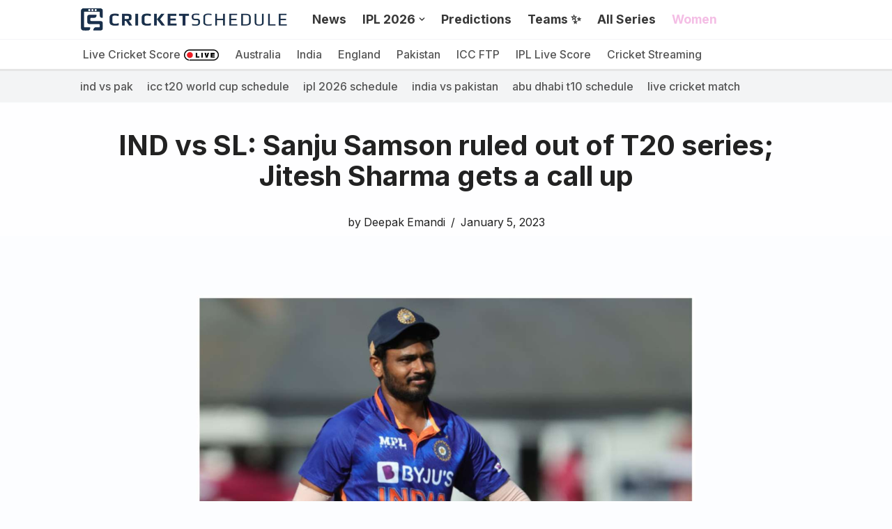

--- FILE ---
content_type: text/html; charset=UTF-8
request_url: https://cricketschedule.com/ind-vs-sl-sanju-samson-ruled-out-of-t20-series-jitesh-sharma-gets-a-call-up/
body_size: 67595
content:
<!DOCTYPE html>
<html lang="en-US" prefix="og: https://ogp.me/ns#">

<head>
	
	<meta charset="UTF-8">
	<meta name="viewport" content="width=device-width, initial-scale=1, minimum-scale=1">
	<link rel="profile" href="https://gmpg.org/xfn/11">
		<link rel='preconnect' href='//dashboard.entitysport.com' >
<link rel='preconnect' href='//cdn.larapush.com' >
<link rel='dns-prefetch' href='//a.mailmunch.co'>
<link rel='dns-prefetch' href='//cdn.larapush.com'>
<link rel='dns-prefetch' href='//www.googletagmanager.com'>
<link rel='dns-prefetch' href='//dashboard.entitysport.com'>
<link rel='dns-prefetch' href='//stackpath.bootstrapcdn.com'>

<!-- Search Engine Optimization by Rank Math PRO - https://rankmath.com/ -->
<title>IND vs SL: Sanju Samson ruled out of T20 series; Jitesh Sharma gets a call up</title><link rel="preload" href="https://cricketschedule.com/wp-content/uploads/2024/10/cricket-schedule-b55.webp" as="image" imagesrcset="https://cricketschedule.com/wp-content/uploads/2024/10/cricket-schedule-b55.webp 545w, https://cricketschedule.com/wp-content/uploads/2024/10/cricket-schedule-b55-300x36.webp 300w" imagesizes="(max-width: 545px) 100vw, 545px" fetchpriority="high"><link rel="preload" href="https://cricketschedule.com/assets/live-score-red.webp" as="image" fetchpriority="high"><link rel="preload" href="https://cricketschedule.com/wp-content/uploads/2023/01/image-9-1024x576.png" as="image" imagesrcset="https://cricketschedule.com/wp-content/uploads/2023/01/image-9-1024x576.png 1024w, https://cricketschedule.com/wp-content/uploads/2023/01/image-9-300x169.png 300w, https://cricketschedule.com/wp-content/uploads/2023/01/image-9-768x432.png 768w, https://cricketschedule.com/wp-content/uploads/2023/01/image-9.png 1200w" imagesizes="(max-width: 1024px) 100vw, 1024px" fetchpriority="high"><style id="perfmatters-used-css">.btn,.button,.wp-block-button__link,button,input[type=button],input[type=reset],input[type=submit]{cursor:pointer;box-sizing:border-box;border-color:currentColor;text-align:center;font-family:var(--bodyfontfamily),var(--nv-fallback-ff);}.btn,.button.button-primary,.is-style-primary .wp-block-button__link,.wp-block-search .wp-block-search__button,button,input[type=button],input[type=reset],input[type=submit]{cursor:pointer;box-sizing:border-box;background:var(--primarybtnbg);color:var(--primarybtncolor);border-style:solid;border-color:currentColor;fill:currentColor;border-width:var(--primarybtnborderwidth,0);border-radius:var(--primarybtnborderradius,3px);padding:var(--primarybtnpadding,13px 15px);font-weight:var(--btnfontweight,700);font-size:var(--btnfs,var(--bodyfontsize));line-height:var(--btnlineheight,1.6);letter-spacing:var(--btnletterspacing,var(--bodyletterspacing));text-transform:var(--btntexttransform,none);}.btn:hover,.button.button-primary:hover,.is-style-primary .wp-block-button__link:hover,button:hover,input[type=button]:hover,input[type=reset]:hover,input[type=submit]:hover{background:var(--primarybtnhoverbg);color:var(--primarybtnhovercolor);border-color:var(--primarybtnhovercolor);}.entry-summary,.nv-meta-list li{font-weight:var(--fontweight);text-transform:var(--texttransform);letter-spacing:var(--letterspacing);line-height:var(--lineheight);font-size:var(--fontsize);}.title.entry-title{font-size:var(--fontsize,var(--h1fontsize));font-weight:var(--fontweight,var(--h1fontweight));line-height:var(--lineheight,var(--h1lineheight));letter-spacing:var(--letterspacing,var(--h1letterspacing));text-transform:var(--texttransform,var(--h1texttransform));}.nv-html-content p,blockquote,body,dd,dl,dt,fieldset,figure,h1,h2,h3,h4,h5,h6,hr,html,iframe,legend,li,ol,p,pre,textarea,ul{margin:0;padding:0;}h1,h2,h3,h4,h5,h6{font-size:100%;font-weight:400;}ul{list-style:none;}button,input,select,textarea{margin:0;}html{box-sizing:border-box;-ms-overflow-style:scrollbar;}*,::after,::before{box-sizing:border-box;}audio,embed,img,object,video{height:auto;max-width:100%;}.container{width:100%;padding-right:15px;padding-left:15px;margin:0 auto;max-width:var(--container);}.row{display:flex;flex-wrap:wrap;margin:0 -15px;}.col{padding:0 15px;margin:0 auto;flex-grow:1;max-width:100%;}html{font-size:100%;}body{background-color:var(--nv-site-bg);color:var(--nv-text-color);font-size:var(--bodyfontsize);line-height:var(--bodylineheight);letter-spacing:var(--bodyletterspacing);font-family:var(--bodyfontfamily),var(--nv-fallback-ff);text-transform:var(--bodytexttransform);font-weight:var(--bodyfontweight);overflow-x:hidden;direction:ltr;-webkit-font-smoothing:antialiased;-moz-osx-font-smoothing:grayscale;}h1,h2,h3,h4,h5,h6{margin-bottom:30px;font-family:var(--headingsfontfamily),var(--nv-fallback-ff);color:var(--headingcolor,inherit);}p{margin-bottom:30px;}a{--linkdeco:none;color:var(--nv-primary-accent);cursor:pointer;text-decoration:var(--linkdeco);}a:focus,a:hover{opacity:.9;color:var(--nv-secondary-accent);}.entry-content a:not([class]),.nv-comment-content a:not([class]),.nv-template .neve-main a:not([class]),.widget_text a:not([class]){--linkdeco:underline;}ins{text-decoration:none;}h1{font-size:var(--h1fontsize);font-weight:var(--h1fontweight);line-height:var(--h1lineheight);letter-spacing:var(--h1letterspacing);text-transform:var(--h1texttransform);}h4{font-size:var(--h4fontsize);font-weight:var(--h4fontweight);line-height:var(--h4lineheight);letter-spacing:var(--h4letterspacing);text-transform:var(--h4texttransform);}h5{font-size:var(--h5fontsize);font-weight:var(--h5fontweight);line-height:var(--h5lineheight);letter-spacing:var(--h5letterspacing);text-transform:var(--h5texttransform);}h6{font-size:var(--h6fontsize);font-weight:var(--h6fontweight);line-height:var(--h6lineheight);letter-spacing:var(--h6letterspacing);text-transform:var(--h6texttransform);}ol,ul{padding-left:var(--listpad,0);}ul{list-style:var(--liststyle,none);}.show-on-focus{position:absolute;width:1px;height:1px;clip:rect(1px,1px,1px,1px);top:32px;background:var(--nv-site-bg);padding:10px 15px;}.show-on-focus:focus{z-index:999999;width:auto;height:auto;clip:auto;}.screen-reader-text{position:absolute;left:-10000px;top:auto;width:1px;height:1px;overflow:hidden;}.site-logo{align-items:center;display:flex;}.site-logo img{max-width:var(--maxwidth);display:block;margin:0 auto;}.site-logo img[src$=".svg"]{width:var(--maxwidth);}.site-logo h1,.site-logo p{font-size:var(--fs);font-weight:var(--h1fontweight);line-height:var(--bodylineheight);letter-spacing:var(--bodyletterspacing);text-transform:var(--texttransform,var(--bodytexttransform));color:inherit;margin:0;}.site-logo small{display:block;}.header-menu-sidebar .nav-ul .sub-menu,.nav-ul li:hover>.sub-menu,.sub-menu.dropdown-open{opacity:1;visibility:visible;}.caret{transition:.3s ease;}.dd-title{flex-grow:var(--flexg);display:flex;align-items:center;}.nav-ul{display:flex;flex-wrap:wrap;margin-right:calc(var(--spacing) / 2 * -1);margin-left:calc(var(--spacing) / 2 * -1);}.nav-ul>li{margin:0 calc(var(--spacing) / 2);}.nav-ul li a{min-height:var(--height);color:var(--color);position:relative;width:100%;display:flex;align-items:center;}.nav-ul .caret{line-height:0;justify-content:center;display:flex;}.nav-ul .caret svg{width:.5em;height:.5em;}.nav-ul li{display:block;position:relative;}.nav-ul li>.wrap{display:flex;align-items:center;}.nav-ul li:hover>.wrap .caret,.nav-ul li:hover>.wrap>a{color:var(--hovercolor,var(--nv-primary-accent));}.nav-ul .sub-menu{background:var(--bgcolor,var(--overlaycolor));z-index:100;position:absolute;top:100%;box-shadow:rgba(149,157,165,.2) 0 8px 24px;visibility:hidden;opacity:0;right:0;}.nav-ul .sub-menu li{min-width:150px;width:100%;}.nav-ul .sub-menu li>.wrap{padding:10px 20px;white-space:nowrap;display:flex;}.nav-ul .sub-menu .sub-menu{left:100%;top:0;right:unset;}.header-menu-sidebar .nv-nav-wrap{width:100%;}.header-menu-sidebar .nav-ul{flex-direction:column;width:100%;}.header-menu-sidebar .nav-ul li{width:100%;}.header-menu-sidebar .nav-ul li:not([class*=block])>.wrap>a{padding:15px 0;white-space:normal;}.header-menu-sidebar .nav-ul .caret svg{width:var(--smiconsize,1em);height:var(--smiconsize,1em);}.header-menu-sidebar .nav-ul .caret-wrap{margin:-15px 0;padding:15px;}.header-menu-sidebar .nav-ul .sub-menu{left:unset !important;top:unset !important;right:unset !important;background:0;position:relative;max-width:100%;box-shadow:none;display:none;}.navbar-toggle-wrapper{align-items:center;}.navbar-toggle{--primarybtncolor:var(--color);--primarybtnhovercolor:var(--color);--primarybtnbg:var(--bgcolor,transparent);--primarybtnhoverbg:var(--bgcolor,transparent);--primarybtnborderwidth:var(--borderwidth,1px);--primarybtnborderradius:var(--borderradius,0);padding:var(--padding,10px 15px);box-shadow:none;display:flex;align-items:center;}.navbar-toggle:focus{outline:1px solid;}.icon-bar{background-color:currentColor;transition:all .1s ease;position:relative;display:block;width:15px;height:2px;}.icon-bar:nth-child(2){margin:3px 0;}.wrapper{display:flex;min-height:100vh;flex-direction:column;position:relative;transition:all .3s cubic-bezier(.79,.14,.15,.86);}body>.wrapper:not(.et-fb-iframe-ancestor){overflow:hidden;}.neve-main{flex:1 auto;}[tabindex="-1"]:focus,input:read-write:focus,select:focus,textarea:focus{outline:0;box-shadow:0 0 3px 0 var(--nv-secondary-accent);--formfieldbordercolor:var(--nv-secondary-accent);}button,input,select,textarea{line-height:inherit;box-sizing:border-box;}::placeholder{color:inherit;opacity:.5;}.nv-meta-list{margin-bottom:20px;font-size:.9em;}.nv-meta-list li,.nv-meta-list span{display:inline-block;}.nv-meta-list li:not(:last-child)::after,.nv-meta-list span:not(:last-child)::after{content:"/";padding:0 8px;}.nv-meta-list .posted-on:not(.nv-show-updated) .updated{display:none;}.entry-title{word-wrap:break-word;}.entry-title a{color:var(--nv-text-color);}article{word-break:break-word;}@keyframes spin{100%{-webkit-transform:rotate(360deg);transform:rotate(360deg);}}.nv-single-post-wrap>div:first-child{margin-top:60px;}.nv-single-post-wrap>div:last-child{padding-bottom:30px;}.nv-single-post-wrap>div:not(:last-child){margin-bottom:var(--spacing,60px);}.nv-single-post-wrap .wp-block-image{margin-bottom:var(--img-m);}.nv-tags-list a{margin:0 10px 10px 0;font-weight:700;text-transform:uppercase;color:#fff !important;padding:10px;border-radius:4px;background:var(--nv-primary-accent);line-height:1;font-size:.75em !important;display:inline-block;}.nv-tags-list span{margin-right:10px;}.nv-post-cover{min-height:var(--height);padding:var(--padding);justify-content:var(--justify,center);display:flex;position:relative;background-size:cover;background-repeat:no-repeat;background-position:center;text-align:var(--textalign,center);}.nv-post-cover .nv-title-meta-wrap{color:var(--color,var(--nv-text-dark-bg));display:flex;flex-direction:column;z-index:1;align-self:var(--valign,flex-end);}.nv-post-cover .nv-title-meta-wrap>:last-child{margin-bottom:0;}.nv-post-cover .nv-title-meta-wrap a{color:var(--color,var(--nv-text-dark-bg));}.nv-post-cover .container{display:flex;justify-content:var(--justify,center);}.nv-overlay{background:var(--bgcolor,var(--nv-dark-bg));mix-blend-mode:var(--blendmode,normal);opacity:calc(var(--opacity) / 100);position:absolute;left:0;right:0;top:0;bottom:0;}.excerpt-wrap,.nv-content-wrap{--listpad:20px;--liststyle:disc;--img-m:24px;}.excerpt-wrap ol,.excerpt-wrap ul,.nv-content-wrap ol,.nv-content-wrap ul{margin:30px 0;}.excerpt-wrap li,.nv-content-wrap li{margin-top:10px;}.nv-index-posts,.nv-single-post-wrap{margin-bottom:60px;}.widget{word-break:break-word;margin-bottom:40px;}.widget:last-child{margin:0;}.widget ul{padding:0;}.widget ul ul{padding-left:10px;}.widget li{margin-top:10px;}.nv-page-title .neve-breadcrumbs-wrapper,.nv-title-meta-wrap .neve-breadcrumbs-wrapper{margin-bottom:30px;display:block;}.neve-breadcrumbs-wrapper{font-size:14px;}.neve-breadcrumbs-wrapper a{color:#676767;}.builder-item--footer-menu,.component-wrap,.item--inner,.menu-item-nav-search,.nav-ul .wrap a .dd-title,.nav-ul a,.palette-icon-wrapper,.site-logo,footer .nav-ul{justify-content:var(--justify,flex-start);text-align:var(--textalign,left);}@media (min-width:960px){.neve-main>.container .col{max-width:70%;}.neve-main>.container>.row{flex-wrap:nowrap;}}.header-menu-sidebar{padding:0;position:fixed;max-width:100%;top:0;z-index:999900;visibility:hidden;display:flex;height:100vh;}.header-menu-sidebar .navbar-toggle-wrapper{display:flex;justify-content:flex-end;padding:8px 10px;}.header-menu-sidebar .navbar-toggle-wrapper button.navbar-toggle{position:relative;}.tcb{transition:all .3s cubic-bezier(.79,.14,.15,.86);}.header-menu-sidebar-bg{background:var(--bgcolor);color:var(--color);position:relative;display:flex;flex-direction:column;word-wrap:break-word;width:100%;}.header-menu-sidebar-inner{padding:20px 0;overflow-x:hidden;height:100%;display:none;opacity:0;transition:opacity .3s ease;}.header-menu-sidebar-inner .item--inner{width:100%;}.menu_sidebar_slide_left .header-menu-sidebar{left:0;transform:translateX(-100%);}.hfg-ov{top:0;bottom:0;right:0;left:0;background:rgba(0,0,0,.5);position:fixed;transform:translate3d(0,0,0);z-index:999899;transition:all .3s linear;visibility:hidden;opacity:0;}.hfg-pe{pointer-events:none;}.site-footer{position:relative;z-index:11;}.site-footer .item--inner{width:100%;}.site-footer .item--inner.has_menu{display:flex;}.site-footer p:last-child{margin-bottom:0;}.footer--row .hfg-slot{display:flex;flex-direction:column;}.footer--row .row{display:grid;align-items:var(--valign);}.footer--row .builder-item{width:100%;}@media (max-width:960px){footer .footer--row-inner .row{grid-template-columns:1fr;}}.site-header{position:relative;}.site-header .header--row-inner{align-items:center;display:flex;}.builder-item{margin:4px 0;position:relative;min-height:1px;padding-right:15px;padding-left:15px;}@media (min-width:960px){.builder-item{margin:8px 0;}}.hfg-slot{display:flex;align-items:center;}.hfg-slot.right{justify-content:flex-end;}.hfg-slot.center{justify-content:center;}.header-menu-sidebar-bg,[class*=row-inner]{position:relative;background:var(--bgimage,var(--bgcolor,#fff));background-position:var(--bgposition,center);background-repeat:no-repeat;background-size:cover;background-attachment:var(--bgattachment);}.header-menu-sidebar-bg::before,[class*=row-inner]::before{display:block;width:100%;top:0;bottom:0;position:absolute;content:"";background-color:var(--overlaycolor);opacity:var(--bgoverlayopacity);}[class*=row-inner]:not(.footer--row-inner){border-bottom:var(--rowbwidth,0) solid var(--rowbcolor);}.footer--row-inner{border-top:var(--rowbwidth,0) solid var(--rowbcolor);}[data-row-id]{color:var(--color);background:var(--bgcolor);}[data-row-id] a{color:var(--color);}[data-row-id] .row{display:grid;grid-template-columns:auto auto;min-height:var(--height,auto);}.hfg_header.site-header{box-shadow:0 -1px 3px rgba(0,0,0,.1);}.header .builder-item .item--inner[class*=button_base],.header .builder-item .item--inner[class*=nav-icon]{padding:0 !important;}.hfg-grid{display:flex;}@media (min-width:960px){.hide-on-desktop{display:none;}}@media (max-width:959px){.hide-on-tablet{display:none;}}@media (max-width:576px){.hide-on-mobile{display:none;}}.component-wrap{display:flex;margin:4px 0;}.builder-item .item--inner{color:var(--color);font-family:var(--fontfamily,var(--bodyfontfamily));font-size:var(--fontsize,var(--bodyfontsize));line-height:var(--lineheight,var(--bodylineheight));letter-spacing:var(--letterspacing,var(--bodyletterspacing));font-weight:var(--fontweight,var(--bodyfontweight));text-transform:var(--texttransform,var(--bodytexttransform));padding:var(--padding,0);margin:var(--margin,0);position:relative;}.builder-item .item--inner.has_menu{position:unset;}</style>
<meta name="description" content="Sanju Samson will not be able to participate in the T20I series against Sri Lanka due to a knee injury. In his place, Jitesh Sharma, a wicketkeeper-batter"/>
<meta name="robots" content="follow, index, max-snippet:-1, max-video-preview:-1, max-image-preview:large"/>
<link rel="canonical" href="https://cricketschedule.com/ind-vs-sl-sanju-samson-ruled-out-of-t20-series-jitesh-sharma-gets-a-call-up/" />
<meta property="og:locale" content="en_US" />
<meta property="og:type" content="article" />
<meta property="og:title" content="IND vs SL: Sanju Samson ruled out of T20 series; Jitesh Sharma gets a call up" />
<meta property="og:description" content="Sanju Samson will not be able to participate in the T20I series against Sri Lanka due to a knee injury. In his place, Jitesh Sharma, a wicketkeeper-batter" />
<meta property="og:url" content="https://cricketschedule.com/ind-vs-sl-sanju-samson-ruled-out-of-t20-series-jitesh-sharma-gets-a-call-up/" />
<meta property="og:site_name" content="Cricket Schedule" />
<meta property="article:publisher" content="https://www.facebook.com/cricketschedulecom/" />
<meta property="article:section" content="India Cricket News" />
<meta property="og:updated_time" content="2023-01-05T09:44:51+05:30" />
<meta property="og:image" content="https://cricketschedule.com/wp-content/uploads/2023/01/image-9.png" />
<meta property="og:image:secure_url" content="https://cricketschedule.com/wp-content/uploads/2023/01/image-9.png" />
<meta property="og:image:width" content="1200" />
<meta property="og:image:height" content="675" />
<meta property="og:image:alt" content="&lt;strong&gt;IND vs SL: Sanju Samson ruled out of T20 series; Jitesh Sharma gets a call up&lt;/strong&gt;" />
<meta property="og:image:type" content="image/png" />
<meta property="article:published_time" content="2023-01-05T09:44:48+05:30" />
<meta property="article:modified_time" content="2023-01-05T09:44:51+05:30" />
<meta name="twitter:card" content="summary_large_image" />
<meta name="twitter:title" content="IND vs SL: Sanju Samson ruled out of T20 series; Jitesh Sharma gets a call up" />
<meta name="twitter:description" content="Sanju Samson will not be able to participate in the T20I series against Sri Lanka due to a knee injury. In his place, Jitesh Sharma, a wicketkeeper-batter" />
<meta name="twitter:site" content="@cricschedule_" />
<meta name="twitter:creator" content="@cricschedule_" />
<meta name="twitter:image" content="https://cricketschedule.com/wp-content/uploads/2023/01/image-9.png" />
<meta name="twitter:label1" content="Written by" />
<meta name="twitter:data1" content="Deepak Emandi" />
<meta name="twitter:label2" content="Time to read" />
<meta name="twitter:data2" content="1 minute" />
<script type="application/ld+json" class="rank-math-schema-pro">{"@context":"https://schema.org","@graph":[{"@type":"Place","@id":"https://cricketschedule.com/#place","address":{"@type":"PostalAddress","addressRegion":"Mumbai","postalCode":"400055","addressCountry":"India"}},{"@type":"Organization","@id":"https://cricketschedule.com/#organization","name":"CricketSchedule","url":"https://cricketschedule.com","sameAs":["https://www.facebook.com/cricketschedulecom/","https://twitter.com/cricschedule_"],"address":{"@type":"PostalAddress","addressRegion":"Mumbai","postalCode":"400055","addressCountry":"India"},"logo":{"@type":"ImageObject","@id":"https://cricketschedule.com/#logo","url":"https://cricketschedule.com/wp-content/uploads/2023/03/social-icon2.png","contentUrl":"https://cricketschedule.com/wp-content/uploads/2023/03/social-icon2.png","caption":"Cricket Schedule","inLanguage":"en-US","width":"512","height":"512"},"location":{"@id":"https://cricketschedule.com/#place"}},{"@type":"WebSite","@id":"https://cricketschedule.com/#website","url":"https://cricketschedule.com","name":"Cricket Schedule","alternateName":"Cricket Schedule","publisher":{"@id":"https://cricketschedule.com/#organization"},"inLanguage":"en-US"},{"@type":"ImageObject","@id":"https://cricketschedule.com/wp-content/uploads/2023/01/image-9.png","url":"https://cricketschedule.com/wp-content/uploads/2023/01/image-9.png","width":"1200","height":"675","inLanguage":"en-US"},{"@type":"WebPage","@id":"https://cricketschedule.com/ind-vs-sl-sanju-samson-ruled-out-of-t20-series-jitesh-sharma-gets-a-call-up/#webpage","url":"https://cricketschedule.com/ind-vs-sl-sanju-samson-ruled-out-of-t20-series-jitesh-sharma-gets-a-call-up/","name":"IND vs SL: Sanju Samson ruled out of T20 series; Jitesh Sharma gets a call up","datePublished":"2023-01-05T09:44:48+05:30","dateModified":"2023-01-05T09:44:51+05:30","isPartOf":{"@id":"https://cricketschedule.com/#website"},"primaryImageOfPage":{"@id":"https://cricketschedule.com/wp-content/uploads/2023/01/image-9.png"},"inLanguage":"en-US"},{"@type":"Person","@id":"https://cricketschedule.com/ind-vs-sl-sanju-samson-ruled-out-of-t20-series-jitesh-sharma-gets-a-call-up/#author","name":"Deepak Emandi","image":{"@type":"ImageObject","@id":"https://secure.gravatar.com/avatar/57c66357deaa18d28508236fd33bc26471fab42d95dda6ab131d83a4d159c96a?s=96&amp;d=mm&amp;r=g","url":"https://secure.gravatar.com/avatar/57c66357deaa18d28508236fd33bc26471fab42d95dda6ab131d83a4d159c96a?s=96&amp;d=mm&amp;r=g","caption":"Deepak Emandi","inLanguage":"en-US"},"worksFor":{"@id":"https://cricketschedule.com/#organization"}},{"@type":"NewsArticle","headline":"IND vs SL: Sanju Samson ruled out of T20 series; Jitesh Sharma gets a call up","datePublished":"2023-01-05T09:44:48+05:30","dateModified":"2023-01-05T09:44:51+05:30","author":{"@id":"https://cricketschedule.com/ind-vs-sl-sanju-samson-ruled-out-of-t20-series-jitesh-sharma-gets-a-call-up/#author","name":"Deepak Emandi"},"publisher":{"@id":"https://cricketschedule.com/#organization"},"description":"Sanju Samson will not be able to participate in the T20I series against Sri Lanka due to a knee injury. In his place, Jitesh Sharma, a wicketkeeper-batter","copyrightYear":"2023","copyrightHolder":{"@id":"https://cricketschedule.com/#organization"},"name":"IND vs SL: Sanju Samson ruled out of T20 series; Jitesh Sharma gets a call up","@id":"https://cricketschedule.com/ind-vs-sl-sanju-samson-ruled-out-of-t20-series-jitesh-sharma-gets-a-call-up/#richSnippet","isPartOf":{"@id":"https://cricketschedule.com/ind-vs-sl-sanju-samson-ruled-out-of-t20-series-jitesh-sharma-gets-a-call-up/#webpage"},"image":{"@id":"https://cricketschedule.com/wp-content/uploads/2023/01/image-9.png"},"inLanguage":"en-US","mainEntityOfPage":{"@id":"https://cricketschedule.com/ind-vs-sl-sanju-samson-ruled-out-of-t20-series-jitesh-sharma-gets-a-call-up/#webpage"}}]}</script>
<!-- /Rank Math WordPress SEO plugin -->


<link rel="alternate" type="application/rss+xml" title="Cricketschedule.com &raquo; Feed" href="https://cricketschedule.com/feed/" />
<link rel="alternate" title="oEmbed (JSON)" type="application/json+oembed" href="https://cricketschedule.com/wp-json/oembed/1.0/embed?url=https%3A%2F%2Fcricketschedule.com%2Find-vs-sl-sanju-samson-ruled-out-of-t20-series-jitesh-sharma-gets-a-call-up%2F" />
<link rel="alternate" title="oEmbed (XML)" type="text/xml+oembed" href="https://cricketschedule.com/wp-json/oembed/1.0/embed?url=https%3A%2F%2Fcricketschedule.com%2Find-vs-sl-sanju-samson-ruled-out-of-t20-series-jitesh-sharma-gets-a-call-up%2F&#038;format=xml" />
<style id='wp-img-auto-sizes-contain-inline-css'>
img:is([sizes=auto i],[sizes^="auto," i]){contain-intrinsic-size:3000px 1500px}
/*# sourceURL=wp-img-auto-sizes-contain-inline-css */
</style>
<style id='wp-emoji-styles-inline-css'>

	img.wp-smiley, img.emoji {
		display: inline !important;
		border: none !important;
		box-shadow: none !important;
		height: 1em !important;
		width: 1em !important;
		margin: 0 0.07em !important;
		vertical-align: -0.1em !important;
		background: none !important;
		padding: 0 !important;
	}
/*# sourceURL=wp-emoji-styles-inline-css */
</style>
<style id='wp-block-library-inline-css'>
:root{--wp-block-synced-color:#7a00df;--wp-block-synced-color--rgb:122,0,223;--wp-bound-block-color:var(--wp-block-synced-color);--wp-editor-canvas-background:#ddd;--wp-admin-theme-color:#007cba;--wp-admin-theme-color--rgb:0,124,186;--wp-admin-theme-color-darker-10:#006ba1;--wp-admin-theme-color-darker-10--rgb:0,107,160.5;--wp-admin-theme-color-darker-20:#005a87;--wp-admin-theme-color-darker-20--rgb:0,90,135;--wp-admin-border-width-focus:2px}@media (min-resolution:192dpi){:root{--wp-admin-border-width-focus:1.5px}}.wp-element-button{cursor:pointer}:root .has-very-light-gray-background-color{background-color:#eee}:root .has-very-dark-gray-background-color{background-color:#313131}:root .has-very-light-gray-color{color:#eee}:root .has-very-dark-gray-color{color:#313131}:root .has-vivid-green-cyan-to-vivid-cyan-blue-gradient-background{background:linear-gradient(135deg,#00d084,#0693e3)}:root .has-purple-crush-gradient-background{background:linear-gradient(135deg,#34e2e4,#4721fb 50%,#ab1dfe)}:root .has-hazy-dawn-gradient-background{background:linear-gradient(135deg,#faaca8,#dad0ec)}:root .has-subdued-olive-gradient-background{background:linear-gradient(135deg,#fafae1,#67a671)}:root .has-atomic-cream-gradient-background{background:linear-gradient(135deg,#fdd79a,#004a59)}:root .has-nightshade-gradient-background{background:linear-gradient(135deg,#330968,#31cdcf)}:root .has-midnight-gradient-background{background:linear-gradient(135deg,#020381,#2874fc)}:root{--wp--preset--font-size--normal:16px;--wp--preset--font-size--huge:42px}.has-regular-font-size{font-size:1em}.has-larger-font-size{font-size:2.625em}.has-normal-font-size{font-size:var(--wp--preset--font-size--normal)}.has-huge-font-size{font-size:var(--wp--preset--font-size--huge)}.has-text-align-center{text-align:center}.has-text-align-left{text-align:left}.has-text-align-right{text-align:right}.has-fit-text{white-space:nowrap!important}#end-resizable-editor-section{display:none}.aligncenter{clear:both}.items-justified-left{justify-content:flex-start}.items-justified-center{justify-content:center}.items-justified-right{justify-content:flex-end}.items-justified-space-between{justify-content:space-between}.screen-reader-text{border:0;clip-path:inset(50%);height:1px;margin:-1px;overflow:hidden;padding:0;position:absolute;width:1px;word-wrap:normal!important}.screen-reader-text:focus{background-color:#ddd;clip-path:none;color:#444;display:block;font-size:1em;height:auto;left:5px;line-height:normal;padding:15px 23px 14px;text-decoration:none;top:5px;width:auto;z-index:100000}html :where(.has-border-color){border-style:solid}html :where([style*=border-top-color]){border-top-style:solid}html :where([style*=border-right-color]){border-right-style:solid}html :where([style*=border-bottom-color]){border-bottom-style:solid}html :where([style*=border-left-color]){border-left-style:solid}html :where([style*=border-width]){border-style:solid}html :where([style*=border-top-width]){border-top-style:solid}html :where([style*=border-right-width]){border-right-style:solid}html :where([style*=border-bottom-width]){border-bottom-style:solid}html :where([style*=border-left-width]){border-left-style:solid}html :where(img[class*=wp-image-]){height:auto;max-width:100%}:where(figure){margin:0 0 1em}html :where(.is-position-sticky){--wp-admin--admin-bar--position-offset:var(--wp-admin--admin-bar--height,0px)}@media screen and (max-width:600px){html :where(.is-position-sticky){--wp-admin--admin-bar--position-offset:0px}}

/*# sourceURL=wp-block-library-inline-css */
</style><style id='wp-block-heading-inline-css'>
h1:where(.wp-block-heading).has-background,h2:where(.wp-block-heading).has-background,h3:where(.wp-block-heading).has-background,h4:where(.wp-block-heading).has-background,h5:where(.wp-block-heading).has-background,h6:where(.wp-block-heading).has-background{padding:1.25em 2.375em}h1.has-text-align-left[style*=writing-mode]:where([style*=vertical-lr]),h1.has-text-align-right[style*=writing-mode]:where([style*=vertical-rl]),h2.has-text-align-left[style*=writing-mode]:where([style*=vertical-lr]),h2.has-text-align-right[style*=writing-mode]:where([style*=vertical-rl]),h3.has-text-align-left[style*=writing-mode]:where([style*=vertical-lr]),h3.has-text-align-right[style*=writing-mode]:where([style*=vertical-rl]),h4.has-text-align-left[style*=writing-mode]:where([style*=vertical-lr]),h4.has-text-align-right[style*=writing-mode]:where([style*=vertical-rl]),h5.has-text-align-left[style*=writing-mode]:where([style*=vertical-lr]),h5.has-text-align-right[style*=writing-mode]:where([style*=vertical-rl]),h6.has-text-align-left[style*=writing-mode]:where([style*=vertical-lr]),h6.has-text-align-right[style*=writing-mode]:where([style*=vertical-rl]){rotate:180deg}
/*# sourceURL=https://cricketschedule.com/wp-includes/blocks/heading/style.min.css */
</style>
<style id='wp-block-image-inline-css'>
.wp-block-image>a,.wp-block-image>figure>a{display:inline-block}.wp-block-image img{box-sizing:border-box;height:auto;max-width:100%;vertical-align:bottom}@media not (prefers-reduced-motion){.wp-block-image img.hide{visibility:hidden}.wp-block-image img.show{animation:show-content-image .4s}}.wp-block-image[style*=border-radius] img,.wp-block-image[style*=border-radius]>a{border-radius:inherit}.wp-block-image.has-custom-border img{box-sizing:border-box}.wp-block-image.aligncenter{text-align:center}.wp-block-image.alignfull>a,.wp-block-image.alignwide>a{width:100%}.wp-block-image.alignfull img,.wp-block-image.alignwide img{height:auto;width:100%}.wp-block-image .aligncenter,.wp-block-image .alignleft,.wp-block-image .alignright,.wp-block-image.aligncenter,.wp-block-image.alignleft,.wp-block-image.alignright{display:table}.wp-block-image .aligncenter>figcaption,.wp-block-image .alignleft>figcaption,.wp-block-image .alignright>figcaption,.wp-block-image.aligncenter>figcaption,.wp-block-image.alignleft>figcaption,.wp-block-image.alignright>figcaption{caption-side:bottom;display:table-caption}.wp-block-image .alignleft{float:left;margin:.5em 1em .5em 0}.wp-block-image .alignright{float:right;margin:.5em 0 .5em 1em}.wp-block-image .aligncenter{margin-left:auto;margin-right:auto}.wp-block-image :where(figcaption){margin-bottom:1em;margin-top:.5em}.wp-block-image.is-style-circle-mask img{border-radius:9999px}@supports ((-webkit-mask-image:none) or (mask-image:none)) or (-webkit-mask-image:none){.wp-block-image.is-style-circle-mask img{border-radius:0;-webkit-mask-image:url('data:image/svg+xml;utf8,<svg viewBox="0 0 100 100" xmlns="http://www.w3.org/2000/svg"><circle cx="50" cy="50" r="50"/></svg>');mask-image:url('data:image/svg+xml;utf8,<svg viewBox="0 0 100 100" xmlns="http://www.w3.org/2000/svg"><circle cx="50" cy="50" r="50"/></svg>');mask-mode:alpha;-webkit-mask-position:center;mask-position:center;-webkit-mask-repeat:no-repeat;mask-repeat:no-repeat;-webkit-mask-size:contain;mask-size:contain}}:root :where(.wp-block-image.is-style-rounded img,.wp-block-image .is-style-rounded img){border-radius:9999px}.wp-block-image figure{margin:0}.wp-lightbox-container{display:flex;flex-direction:column;position:relative}.wp-lightbox-container img{cursor:zoom-in}.wp-lightbox-container img:hover+button{opacity:1}.wp-lightbox-container button{align-items:center;backdrop-filter:blur(16px) saturate(180%);background-color:#5a5a5a40;border:none;border-radius:4px;cursor:zoom-in;display:flex;height:20px;justify-content:center;opacity:0;padding:0;position:absolute;right:16px;text-align:center;top:16px;width:20px;z-index:100}@media not (prefers-reduced-motion){.wp-lightbox-container button{transition:opacity .2s ease}}.wp-lightbox-container button:focus-visible{outline:3px auto #5a5a5a40;outline:3px auto -webkit-focus-ring-color;outline-offset:3px}.wp-lightbox-container button:hover{cursor:pointer;opacity:1}.wp-lightbox-container button:focus{opacity:1}.wp-lightbox-container button:focus,.wp-lightbox-container button:hover,.wp-lightbox-container button:not(:hover):not(:active):not(.has-background){background-color:#5a5a5a40;border:none}.wp-lightbox-overlay{box-sizing:border-box;cursor:zoom-out;height:100vh;left:0;overflow:hidden;position:fixed;top:0;visibility:hidden;width:100%;z-index:100000}.wp-lightbox-overlay .close-button{align-items:center;cursor:pointer;display:flex;justify-content:center;min-height:40px;min-width:40px;padding:0;position:absolute;right:calc(env(safe-area-inset-right) + 16px);top:calc(env(safe-area-inset-top) + 16px);z-index:5000000}.wp-lightbox-overlay .close-button:focus,.wp-lightbox-overlay .close-button:hover,.wp-lightbox-overlay .close-button:not(:hover):not(:active):not(.has-background){background:none;border:none}.wp-lightbox-overlay .lightbox-image-container{height:var(--wp--lightbox-container-height);left:50%;overflow:hidden;position:absolute;top:50%;transform:translate(-50%,-50%);transform-origin:top left;width:var(--wp--lightbox-container-width);z-index:9999999999}.wp-lightbox-overlay .wp-block-image{align-items:center;box-sizing:border-box;display:flex;height:100%;justify-content:center;margin:0;position:relative;transform-origin:0 0;width:100%;z-index:3000000}.wp-lightbox-overlay .wp-block-image img{height:var(--wp--lightbox-image-height);min-height:var(--wp--lightbox-image-height);min-width:var(--wp--lightbox-image-width);width:var(--wp--lightbox-image-width)}.wp-lightbox-overlay .wp-block-image figcaption{display:none}.wp-lightbox-overlay button{background:none;border:none}.wp-lightbox-overlay .scrim{background-color:#fff;height:100%;opacity:.9;position:absolute;width:100%;z-index:2000000}.wp-lightbox-overlay.active{visibility:visible}@media not (prefers-reduced-motion){.wp-lightbox-overlay.active{animation:turn-on-visibility .25s both}.wp-lightbox-overlay.active img{animation:turn-on-visibility .35s both}.wp-lightbox-overlay.show-closing-animation:not(.active){animation:turn-off-visibility .35s both}.wp-lightbox-overlay.show-closing-animation:not(.active) img{animation:turn-off-visibility .25s both}.wp-lightbox-overlay.zoom.active{animation:none;opacity:1;visibility:visible}.wp-lightbox-overlay.zoom.active .lightbox-image-container{animation:lightbox-zoom-in .4s}.wp-lightbox-overlay.zoom.active .lightbox-image-container img{animation:none}.wp-lightbox-overlay.zoom.active .scrim{animation:turn-on-visibility .4s forwards}.wp-lightbox-overlay.zoom.show-closing-animation:not(.active){animation:none}.wp-lightbox-overlay.zoom.show-closing-animation:not(.active) .lightbox-image-container{animation:lightbox-zoom-out .4s}.wp-lightbox-overlay.zoom.show-closing-animation:not(.active) .lightbox-image-container img{animation:none}.wp-lightbox-overlay.zoom.show-closing-animation:not(.active) .scrim{animation:turn-off-visibility .4s forwards}}@keyframes show-content-image{0%{visibility:hidden}99%{visibility:hidden}to{visibility:visible}}@keyframes turn-on-visibility{0%{opacity:0}to{opacity:1}}@keyframes turn-off-visibility{0%{opacity:1;visibility:visible}99%{opacity:0;visibility:visible}to{opacity:0;visibility:hidden}}@keyframes lightbox-zoom-in{0%{transform:translate(calc((-100vw + var(--wp--lightbox-scrollbar-width))/2 + var(--wp--lightbox-initial-left-position)),calc(-50vh + var(--wp--lightbox-initial-top-position))) scale(var(--wp--lightbox-scale))}to{transform:translate(-50%,-50%) scale(1)}}@keyframes lightbox-zoom-out{0%{transform:translate(-50%,-50%) scale(1);visibility:visible}99%{visibility:visible}to{transform:translate(calc((-100vw + var(--wp--lightbox-scrollbar-width))/2 + var(--wp--lightbox-initial-left-position)),calc(-50vh + var(--wp--lightbox-initial-top-position))) scale(var(--wp--lightbox-scale));visibility:hidden}}
/*# sourceURL=https://cricketschedule.com/wp-includes/blocks/image/style.min.css */
</style>
<style id='wp-block-latest-posts-inline-css'>
.wp-block-latest-posts{box-sizing:border-box}.wp-block-latest-posts.alignleft{margin-right:2em}.wp-block-latest-posts.alignright{margin-left:2em}.wp-block-latest-posts.wp-block-latest-posts__list{list-style:none}.wp-block-latest-posts.wp-block-latest-posts__list li{clear:both;overflow-wrap:break-word}.wp-block-latest-posts.is-grid{display:flex;flex-wrap:wrap}.wp-block-latest-posts.is-grid li{margin:0 1.25em 1.25em 0;width:100%}@media (min-width:600px){.wp-block-latest-posts.columns-2 li{width:calc(50% - .625em)}.wp-block-latest-posts.columns-2 li:nth-child(2n){margin-right:0}.wp-block-latest-posts.columns-3 li{width:calc(33.33333% - .83333em)}.wp-block-latest-posts.columns-3 li:nth-child(3n){margin-right:0}.wp-block-latest-posts.columns-4 li{width:calc(25% - .9375em)}.wp-block-latest-posts.columns-4 li:nth-child(4n){margin-right:0}.wp-block-latest-posts.columns-5 li{width:calc(20% - 1em)}.wp-block-latest-posts.columns-5 li:nth-child(5n){margin-right:0}.wp-block-latest-posts.columns-6 li{width:calc(16.66667% - 1.04167em)}.wp-block-latest-posts.columns-6 li:nth-child(6n){margin-right:0}}:root :where(.wp-block-latest-posts.is-grid){padding:0}:root :where(.wp-block-latest-posts.wp-block-latest-posts__list){padding-left:0}.wp-block-latest-posts__post-author,.wp-block-latest-posts__post-date{display:block;font-size:.8125em}.wp-block-latest-posts__post-excerpt,.wp-block-latest-posts__post-full-content{margin-bottom:1em;margin-top:.5em}.wp-block-latest-posts__featured-image a{display:inline-block}.wp-block-latest-posts__featured-image img{height:auto;max-width:100%;width:auto}.wp-block-latest-posts__featured-image.alignleft{float:left;margin-right:1em}.wp-block-latest-posts__featured-image.alignright{float:right;margin-left:1em}.wp-block-latest-posts__featured-image.aligncenter{margin-bottom:1em;text-align:center}
/*# sourceURL=https://cricketschedule.com/wp-includes/blocks/latest-posts/style.min.css */
</style>
<style id='wp-block-post-featured-image-inline-css'>
.wp-block-post-featured-image{margin-left:0;margin-right:0}.wp-block-post-featured-image a{display:block;height:100%}.wp-block-post-featured-image :where(img){box-sizing:border-box;height:auto;max-width:100%;vertical-align:bottom;width:100%}.wp-block-post-featured-image.alignfull img,.wp-block-post-featured-image.alignwide img{width:100%}.wp-block-post-featured-image .wp-block-post-featured-image__overlay.has-background-dim{background-color:#000;inset:0;position:absolute}.wp-block-post-featured-image{position:relative}.wp-block-post-featured-image .wp-block-post-featured-image__overlay.has-background-gradient{background-color:initial}.wp-block-post-featured-image .wp-block-post-featured-image__overlay.has-background-dim-0{opacity:0}.wp-block-post-featured-image .wp-block-post-featured-image__overlay.has-background-dim-10{opacity:.1}.wp-block-post-featured-image .wp-block-post-featured-image__overlay.has-background-dim-20{opacity:.2}.wp-block-post-featured-image .wp-block-post-featured-image__overlay.has-background-dim-30{opacity:.3}.wp-block-post-featured-image .wp-block-post-featured-image__overlay.has-background-dim-40{opacity:.4}.wp-block-post-featured-image .wp-block-post-featured-image__overlay.has-background-dim-50{opacity:.5}.wp-block-post-featured-image .wp-block-post-featured-image__overlay.has-background-dim-60{opacity:.6}.wp-block-post-featured-image .wp-block-post-featured-image__overlay.has-background-dim-70{opacity:.7}.wp-block-post-featured-image .wp-block-post-featured-image__overlay.has-background-dim-80{opacity:.8}.wp-block-post-featured-image .wp-block-post-featured-image__overlay.has-background-dim-90{opacity:.9}.wp-block-post-featured-image .wp-block-post-featured-image__overlay.has-background-dim-100{opacity:1}.wp-block-post-featured-image:where(.alignleft,.alignright){width:100%}
/*# sourceURL=https://cricketschedule.com/wp-includes/blocks/post-featured-image/style.min.css */
</style>
<style id='wp-block-post-template-inline-css'>
.wp-block-post-template{box-sizing:border-box;list-style:none;margin-bottom:0;margin-top:0;max-width:100%;padding:0}.wp-block-post-template.is-flex-container{display:flex;flex-direction:row;flex-wrap:wrap;gap:1.25em}.wp-block-post-template.is-flex-container>li{margin:0;width:100%}@media (min-width:600px){.wp-block-post-template.is-flex-container.is-flex-container.columns-2>li{width:calc(50% - .625em)}.wp-block-post-template.is-flex-container.is-flex-container.columns-3>li{width:calc(33.33333% - .83333em)}.wp-block-post-template.is-flex-container.is-flex-container.columns-4>li{width:calc(25% - .9375em)}.wp-block-post-template.is-flex-container.is-flex-container.columns-5>li{width:calc(20% - 1em)}.wp-block-post-template.is-flex-container.is-flex-container.columns-6>li{width:calc(16.66667% - 1.04167em)}}@media (max-width:600px){.wp-block-post-template-is-layout-grid.wp-block-post-template-is-layout-grid.wp-block-post-template-is-layout-grid.wp-block-post-template-is-layout-grid{grid-template-columns:1fr}}.wp-block-post-template-is-layout-constrained>li>.alignright,.wp-block-post-template-is-layout-flow>li>.alignright{float:right;margin-inline-end:0;margin-inline-start:2em}.wp-block-post-template-is-layout-constrained>li>.alignleft,.wp-block-post-template-is-layout-flow>li>.alignleft{float:left;margin-inline-end:2em;margin-inline-start:0}.wp-block-post-template-is-layout-constrained>li>.aligncenter,.wp-block-post-template-is-layout-flow>li>.aligncenter{margin-inline-end:auto;margin-inline-start:auto}
/*# sourceURL=https://cricketschedule.com/wp-includes/blocks/post-template/style.min.css */
</style>
<style id='wp-block-post-title-inline-css'>
.wp-block-post-title{box-sizing:border-box;word-break:break-word}.wp-block-post-title :where(a){display:inline-block;font-family:inherit;font-size:inherit;font-style:inherit;font-weight:inherit;letter-spacing:inherit;line-height:inherit;text-decoration:inherit}
/*# sourceURL=https://cricketschedule.com/wp-includes/blocks/post-title/style.min.css */
</style>
<style id='wp-block-paragraph-inline-css'>
.is-small-text{font-size:.875em}.is-regular-text{font-size:1em}.is-large-text{font-size:2.25em}.is-larger-text{font-size:3em}.has-drop-cap:not(:focus):first-letter{float:left;font-size:8.4em;font-style:normal;font-weight:100;line-height:.68;margin:.05em .1em 0 0;text-transform:uppercase}body.rtl .has-drop-cap:not(:focus):first-letter{float:none;margin-left:.1em}p.has-drop-cap.has-background{overflow:hidden}:root :where(p.has-background){padding:1.25em 2.375em}:where(p.has-text-color:not(.has-link-color)) a{color:inherit}p.has-text-align-left[style*="writing-mode:vertical-lr"],p.has-text-align-right[style*="writing-mode:vertical-rl"]{rotate:180deg}
/*# sourceURL=https://cricketschedule.com/wp-includes/blocks/paragraph/style.min.css */
</style>
<style id='global-styles-inline-css'>
:root{--wp--preset--aspect-ratio--square: 1;--wp--preset--aspect-ratio--4-3: 4/3;--wp--preset--aspect-ratio--3-4: 3/4;--wp--preset--aspect-ratio--3-2: 3/2;--wp--preset--aspect-ratio--2-3: 2/3;--wp--preset--aspect-ratio--16-9: 16/9;--wp--preset--aspect-ratio--9-16: 9/16;--wp--preset--color--black: #000000;--wp--preset--color--cyan-bluish-gray: #abb8c3;--wp--preset--color--white: #ffffff;--wp--preset--color--pale-pink: #f78da7;--wp--preset--color--vivid-red: #cf2e2e;--wp--preset--color--luminous-vivid-orange: #ff6900;--wp--preset--color--luminous-vivid-amber: #fcb900;--wp--preset--color--light-green-cyan: #7bdcb5;--wp--preset--color--vivid-green-cyan: #00d084;--wp--preset--color--pale-cyan-blue: #8ed1fc;--wp--preset--color--vivid-cyan-blue: #0693e3;--wp--preset--color--vivid-purple: #9b51e0;--wp--preset--color--neve-link-color: var(--nv-primary-accent);--wp--preset--color--neve-link-hover-color: var(--nv-secondary-accent);--wp--preset--color--nv-site-bg: var(--nv-site-bg);--wp--preset--color--nv-light-bg: var(--nv-light-bg);--wp--preset--color--nv-dark-bg: var(--nv-dark-bg);--wp--preset--color--neve-text-color: var(--nv-text-color);--wp--preset--color--nv-text-dark-bg: var(--nv-text-dark-bg);--wp--preset--color--nv-c-1: var(--nv-c-1);--wp--preset--color--nv-c-2: var(--nv-c-2);--wp--preset--gradient--vivid-cyan-blue-to-vivid-purple: linear-gradient(135deg,rgb(6,147,227) 0%,rgb(155,81,224) 100%);--wp--preset--gradient--light-green-cyan-to-vivid-green-cyan: linear-gradient(135deg,rgb(122,220,180) 0%,rgb(0,208,130) 100%);--wp--preset--gradient--luminous-vivid-amber-to-luminous-vivid-orange: linear-gradient(135deg,rgb(252,185,0) 0%,rgb(255,105,0) 100%);--wp--preset--gradient--luminous-vivid-orange-to-vivid-red: linear-gradient(135deg,rgb(255,105,0) 0%,rgb(207,46,46) 100%);--wp--preset--gradient--very-light-gray-to-cyan-bluish-gray: linear-gradient(135deg,rgb(238,238,238) 0%,rgb(169,184,195) 100%);--wp--preset--gradient--cool-to-warm-spectrum: linear-gradient(135deg,rgb(74,234,220) 0%,rgb(151,120,209) 20%,rgb(207,42,186) 40%,rgb(238,44,130) 60%,rgb(251,105,98) 80%,rgb(254,248,76) 100%);--wp--preset--gradient--blush-light-purple: linear-gradient(135deg,rgb(255,206,236) 0%,rgb(152,150,240) 100%);--wp--preset--gradient--blush-bordeaux: linear-gradient(135deg,rgb(254,205,165) 0%,rgb(254,45,45) 50%,rgb(107,0,62) 100%);--wp--preset--gradient--luminous-dusk: linear-gradient(135deg,rgb(255,203,112) 0%,rgb(199,81,192) 50%,rgb(65,88,208) 100%);--wp--preset--gradient--pale-ocean: linear-gradient(135deg,rgb(255,245,203) 0%,rgb(182,227,212) 50%,rgb(51,167,181) 100%);--wp--preset--gradient--electric-grass: linear-gradient(135deg,rgb(202,248,128) 0%,rgb(113,206,126) 100%);--wp--preset--gradient--midnight: linear-gradient(135deg,rgb(2,3,129) 0%,rgb(40,116,252) 100%);--wp--preset--font-size--small: 13px;--wp--preset--font-size--medium: 20px;--wp--preset--font-size--large: 36px;--wp--preset--font-size--x-large: 42px;--wp--preset--spacing--20: 0.44rem;--wp--preset--spacing--30: 0.67rem;--wp--preset--spacing--40: 1rem;--wp--preset--spacing--50: 1.5rem;--wp--preset--spacing--60: 2.25rem;--wp--preset--spacing--70: 3.38rem;--wp--preset--spacing--80: 5.06rem;--wp--preset--shadow--natural: 6px 6px 9px rgba(0, 0, 0, 0.2);--wp--preset--shadow--deep: 12px 12px 50px rgba(0, 0, 0, 0.4);--wp--preset--shadow--sharp: 6px 6px 0px rgba(0, 0, 0, 0.2);--wp--preset--shadow--outlined: 6px 6px 0px -3px rgb(255, 255, 255), 6px 6px rgb(0, 0, 0);--wp--preset--shadow--crisp: 6px 6px 0px rgb(0, 0, 0);}:where(.is-layout-flex){gap: 0.5em;}:where(.is-layout-grid){gap: 0.5em;}body .is-layout-flex{display: flex;}.is-layout-flex{flex-wrap: wrap;align-items: center;}.is-layout-flex > :is(*, div){margin: 0;}body .is-layout-grid{display: grid;}.is-layout-grid > :is(*, div){margin: 0;}:where(.wp-block-columns.is-layout-flex){gap: 2em;}:where(.wp-block-columns.is-layout-grid){gap: 2em;}:where(.wp-block-post-template.is-layout-flex){gap: 1.25em;}:where(.wp-block-post-template.is-layout-grid){gap: 1.25em;}.has-black-color{color: var(--wp--preset--color--black) !important;}.has-cyan-bluish-gray-color{color: var(--wp--preset--color--cyan-bluish-gray) !important;}.has-white-color{color: var(--wp--preset--color--white) !important;}.has-pale-pink-color{color: var(--wp--preset--color--pale-pink) !important;}.has-vivid-red-color{color: var(--wp--preset--color--vivid-red) !important;}.has-luminous-vivid-orange-color{color: var(--wp--preset--color--luminous-vivid-orange) !important;}.has-luminous-vivid-amber-color{color: var(--wp--preset--color--luminous-vivid-amber) !important;}.has-light-green-cyan-color{color: var(--wp--preset--color--light-green-cyan) !important;}.has-vivid-green-cyan-color{color: var(--wp--preset--color--vivid-green-cyan) !important;}.has-pale-cyan-blue-color{color: var(--wp--preset--color--pale-cyan-blue) !important;}.has-vivid-cyan-blue-color{color: var(--wp--preset--color--vivid-cyan-blue) !important;}.has-vivid-purple-color{color: var(--wp--preset--color--vivid-purple) !important;}.has-neve-link-color-color{color: var(--wp--preset--color--neve-link-color) !important;}.has-neve-link-hover-color-color{color: var(--wp--preset--color--neve-link-hover-color) !important;}.has-nv-site-bg-color{color: var(--wp--preset--color--nv-site-bg) !important;}.has-nv-light-bg-color{color: var(--wp--preset--color--nv-light-bg) !important;}.has-nv-dark-bg-color{color: var(--wp--preset--color--nv-dark-bg) !important;}.has-neve-text-color-color{color: var(--wp--preset--color--neve-text-color) !important;}.has-nv-text-dark-bg-color{color: var(--wp--preset--color--nv-text-dark-bg) !important;}.has-nv-c-1-color{color: var(--wp--preset--color--nv-c-1) !important;}.has-nv-c-2-color{color: var(--wp--preset--color--nv-c-2) !important;}.has-black-background-color{background-color: var(--wp--preset--color--black) !important;}.has-cyan-bluish-gray-background-color{background-color: var(--wp--preset--color--cyan-bluish-gray) !important;}.has-white-background-color{background-color: var(--wp--preset--color--white) !important;}.has-pale-pink-background-color{background-color: var(--wp--preset--color--pale-pink) !important;}.has-vivid-red-background-color{background-color: var(--wp--preset--color--vivid-red) !important;}.has-luminous-vivid-orange-background-color{background-color: var(--wp--preset--color--luminous-vivid-orange) !important;}.has-luminous-vivid-amber-background-color{background-color: var(--wp--preset--color--luminous-vivid-amber) !important;}.has-light-green-cyan-background-color{background-color: var(--wp--preset--color--light-green-cyan) !important;}.has-vivid-green-cyan-background-color{background-color: var(--wp--preset--color--vivid-green-cyan) !important;}.has-pale-cyan-blue-background-color{background-color: var(--wp--preset--color--pale-cyan-blue) !important;}.has-vivid-cyan-blue-background-color{background-color: var(--wp--preset--color--vivid-cyan-blue) !important;}.has-vivid-purple-background-color{background-color: var(--wp--preset--color--vivid-purple) !important;}.has-neve-link-color-background-color{background-color: var(--wp--preset--color--neve-link-color) !important;}.has-neve-link-hover-color-background-color{background-color: var(--wp--preset--color--neve-link-hover-color) !important;}.has-nv-site-bg-background-color{background-color: var(--wp--preset--color--nv-site-bg) !important;}.has-nv-light-bg-background-color{background-color: var(--wp--preset--color--nv-light-bg) !important;}.has-nv-dark-bg-background-color{background-color: var(--wp--preset--color--nv-dark-bg) !important;}.has-neve-text-color-background-color{background-color: var(--wp--preset--color--neve-text-color) !important;}.has-nv-text-dark-bg-background-color{background-color: var(--wp--preset--color--nv-text-dark-bg) !important;}.has-nv-c-1-background-color{background-color: var(--wp--preset--color--nv-c-1) !important;}.has-nv-c-2-background-color{background-color: var(--wp--preset--color--nv-c-2) !important;}.has-black-border-color{border-color: var(--wp--preset--color--black) !important;}.has-cyan-bluish-gray-border-color{border-color: var(--wp--preset--color--cyan-bluish-gray) !important;}.has-white-border-color{border-color: var(--wp--preset--color--white) !important;}.has-pale-pink-border-color{border-color: var(--wp--preset--color--pale-pink) !important;}.has-vivid-red-border-color{border-color: var(--wp--preset--color--vivid-red) !important;}.has-luminous-vivid-orange-border-color{border-color: var(--wp--preset--color--luminous-vivid-orange) !important;}.has-luminous-vivid-amber-border-color{border-color: var(--wp--preset--color--luminous-vivid-amber) !important;}.has-light-green-cyan-border-color{border-color: var(--wp--preset--color--light-green-cyan) !important;}.has-vivid-green-cyan-border-color{border-color: var(--wp--preset--color--vivid-green-cyan) !important;}.has-pale-cyan-blue-border-color{border-color: var(--wp--preset--color--pale-cyan-blue) !important;}.has-vivid-cyan-blue-border-color{border-color: var(--wp--preset--color--vivid-cyan-blue) !important;}.has-vivid-purple-border-color{border-color: var(--wp--preset--color--vivid-purple) !important;}.has-neve-link-color-border-color{border-color: var(--wp--preset--color--neve-link-color) !important;}.has-neve-link-hover-color-border-color{border-color: var(--wp--preset--color--neve-link-hover-color) !important;}.has-nv-site-bg-border-color{border-color: var(--wp--preset--color--nv-site-bg) !important;}.has-nv-light-bg-border-color{border-color: var(--wp--preset--color--nv-light-bg) !important;}.has-nv-dark-bg-border-color{border-color: var(--wp--preset--color--nv-dark-bg) !important;}.has-neve-text-color-border-color{border-color: var(--wp--preset--color--neve-text-color) !important;}.has-nv-text-dark-bg-border-color{border-color: var(--wp--preset--color--nv-text-dark-bg) !important;}.has-nv-c-1-border-color{border-color: var(--wp--preset--color--nv-c-1) !important;}.has-nv-c-2-border-color{border-color: var(--wp--preset--color--nv-c-2) !important;}.has-vivid-cyan-blue-to-vivid-purple-gradient-background{background: var(--wp--preset--gradient--vivid-cyan-blue-to-vivid-purple) !important;}.has-light-green-cyan-to-vivid-green-cyan-gradient-background{background: var(--wp--preset--gradient--light-green-cyan-to-vivid-green-cyan) !important;}.has-luminous-vivid-amber-to-luminous-vivid-orange-gradient-background{background: var(--wp--preset--gradient--luminous-vivid-amber-to-luminous-vivid-orange) !important;}.has-luminous-vivid-orange-to-vivid-red-gradient-background{background: var(--wp--preset--gradient--luminous-vivid-orange-to-vivid-red) !important;}.has-very-light-gray-to-cyan-bluish-gray-gradient-background{background: var(--wp--preset--gradient--very-light-gray-to-cyan-bluish-gray) !important;}.has-cool-to-warm-spectrum-gradient-background{background: var(--wp--preset--gradient--cool-to-warm-spectrum) !important;}.has-blush-light-purple-gradient-background{background: var(--wp--preset--gradient--blush-light-purple) !important;}.has-blush-bordeaux-gradient-background{background: var(--wp--preset--gradient--blush-bordeaux) !important;}.has-luminous-dusk-gradient-background{background: var(--wp--preset--gradient--luminous-dusk) !important;}.has-pale-ocean-gradient-background{background: var(--wp--preset--gradient--pale-ocean) !important;}.has-electric-grass-gradient-background{background: var(--wp--preset--gradient--electric-grass) !important;}.has-midnight-gradient-background{background: var(--wp--preset--gradient--midnight) !important;}.has-small-font-size{font-size: var(--wp--preset--font-size--small) !important;}.has-medium-font-size{font-size: var(--wp--preset--font-size--medium) !important;}.has-large-font-size{font-size: var(--wp--preset--font-size--large) !important;}.has-x-large-font-size{font-size: var(--wp--preset--font-size--x-large) !important;}
:where(.wp-block-post-template.is-layout-flex){gap: 1.25em;}:where(.wp-block-post-template.is-layout-grid){gap: 1.25em;}
/*# sourceURL=global-styles-inline-css */
</style>
<style id='core-block-supports-inline-css'>
.wp-container-core-post-template-is-layout-cecc1a5b{grid-template-columns:repeat(6, minmax(0, 1fr));}
/*# sourceURL=core-block-supports-inline-css */
</style>

<style id='classic-theme-styles-inline-css'>
/*! This file is auto-generated */
.wp-block-button__link{color:#fff;background-color:#32373c;border-radius:9999px;box-shadow:none;text-decoration:none;padding:calc(.667em + 2px) calc(1.333em + 2px);font-size:1.125em}.wp-block-file__button{background:#32373c;color:#fff;text-decoration:none}
/*# sourceURL=/wp-includes/css/classic-themes.min.css */
</style>
<link rel="stylesheet" id="neve-style-css" media="all" data-pmdelayedstyle="https://cricketschedule.com/wp-content/themes/neve/style-main-new.min.css?ver=4.1.3">
<style id='neve-style-inline-css'>
.is-menu-sidebar .header-menu-sidebar { visibility: visible; }.is-menu-sidebar.menu_sidebar_slide_left .header-menu-sidebar { transform: translate3d(0, 0, 0); left: 0; }.is-menu-sidebar.menu_sidebar_slide_right .header-menu-sidebar { transform: translate3d(0, 0, 0); right: 0; }.is-menu-sidebar.menu_sidebar_pull_right .header-menu-sidebar, .is-menu-sidebar.menu_sidebar_pull_left .header-menu-sidebar { transform: translateX(0); }.is-menu-sidebar.menu_sidebar_dropdown .header-menu-sidebar { height: auto; }.is-menu-sidebar.menu_sidebar_dropdown .header-menu-sidebar-inner { max-height: 400px; padding: 20px 0; }.is-menu-sidebar.menu_sidebar_full_canvas .header-menu-sidebar { opacity: 1; }.header-menu-sidebar .menu-item-nav-search:not(.floating) { pointer-events: none; }.header-menu-sidebar .menu-item-nav-search .is-menu-sidebar { pointer-events: unset; }@media screen and (max-width: 960px) { .builder-item.cr .item--inner { --textalign: center; --justify: center; } }
.nv-meta-list li.meta:not(:last-child):after { content:"/" }.nv-meta-list .no-mobile{
			display:none;
		}.nv-meta-list li.last::after{
			content: ""!important;
		}@media (min-width: 769px) {
			.nv-meta-list .no-mobile {
				display: inline-block;
			}
			.nv-meta-list li.last:not(:last-child)::after {
		 		content: "/" !important;
			}
		}
 :root{ --container: 748px;--postwidth:100%; --primarybtnbg: #1166dd; --primarybtnhoverbg: var(--nv-primary-accent); --primarybtncolor: #ffffff; --secondarybtncolor: var(--nv-primary-accent); --primarybtnhovercolor: #ffffff; --secondarybtnhovercolor: var(--nv-primary-accent);--primarybtnborderradius:3px;--secondarybtnborderradius:3px;--secondarybtnborderwidth:3px;--btnpadding:13px 15px;--primarybtnpadding:13px 15px;--secondarybtnpadding:calc(13px - 3px) calc(15px - 3px); --bodyfontfamily: Inter; --bodyfontsize: 15px; --bodylineheight: 1.6em; --bodyletterspacing: 0px; --bodyfontweight: 400; --bodytexttransform: none; --h1fontsize: 36px; --h1fontweight: 700; --h1lineheight: 1.2; --h1letterspacing: 0px; --h1texttransform: none; --h2fontsize: 28px; --h2fontweight: 700; --h2lineheight: 1.3; --h2letterspacing: 0px; --h2texttransform: none; --h3fontsize: 24px; --h3fontweight: 700; --h3lineheight: 1.4; --h3letterspacing: 0px; --h3texttransform: none; --h4fontsize: 20px; --h4fontweight: 700; --h4lineheight: 1.6; --h4letterspacing: 0px; --h4texttransform: none; --h5fontsize: 16px; --h5fontweight: 700; --h5lineheight: 1.6; --h5letterspacing: 0px; --h5texttransform: none; --h6fontsize: 14px; --h6fontweight: 700; --h6lineheight: 1.6; --h6letterspacing: 0px; --h6texttransform: none;--formfieldborderwidth:2px;--formfieldborderradius:3px; --formfieldbgcolor: var(--nv-site-bg); --formfieldbordercolor: #dddddd; --formfieldcolor: var(--nv-text-color);--formfieldpadding:10px 12px; } .nv-index-posts{ --borderradius:0px; } .single-post-container .alignfull > [class*="__inner-container"], .single-post-container .alignwide > [class*="__inner-container"]{ max-width:718px } .nv-meta-list{ --avatarsize: 20px; } .single .nv-meta-list{ --avatarsize: 20px; } .nv-post-cover{ --height: 250px;--padding:40px 15px;--justify: flex-start; --textalign: left; --valign: center; } .nv-post-cover .nv-title-meta-wrap, .nv-page-title-wrap, .entry-header{ --color: #222222; --textalign: left; } .nv-is-boxed.nv-title-meta-wrap{ --padding:40px 15px; --bgcolor: var(--nv-dark-bg); } .nv-overlay{ --bgcolor: #ffffff; --opacity: 38; --blendmode: normal; } .nv-is-boxed.nv-comments-wrap{ --padding:20px; } .nv-is-boxed.comment-respond{ --padding:20px; } .nv-single-post-wrap{ --spacing: 60px; } .single:not(.single-product), .page{ --c-vspace:0 0 0 0;; } .global-styled{ --bgcolor: var(--nv-site-bg); } .header-top{ --rowbwidth:0px; --rowbcolor: var(--nv-light-bg); --color: #fefefe; --bgcolor: #ffffff; } .header-main{ --rowbwidth:0px; --rowbcolor: #e5e5e5; --color: var(--nv-text-color); --bgcolor: #ffffff; } .header-bottom{ --rowbwidth:0px; --rowbcolor: var(--nv-light-bg); --color: var(--nv-text-color); --bgcolor: #f3f4f5; } .header-menu-sidebar-bg{ --justify: flex-start; --textalign: left;--flexg: 1;--wrapdropdownwidth: auto; --color: #b8cafe; --bgcolor: #fefefe; } .header-menu-sidebar{ width: 360px; } .builder-item--logo{ --maxwidth: 220px; --fs: 24px;--padding:10px 0;--margin:0; --textalign: center;--justify: center; } .builder-item--nav-icon,.header-menu-sidebar .close-sidebar-panel .navbar-toggle{ --borderradius:0;--borderwidth:0; } .builder-item--nav-icon{ --label-margin:0 5px 0 0;;--padding:10px 15px;--margin:0; } .builder-item--primary-menu{ --color: #383838; --hovercolor: #0050fe; --hovertextcolor: var(--nv-text-color); --activecolor: #0050fe; --spacing: 20px; --height: 25px;--padding:0;--margin:0; --fontsize: 1em; --lineheight: 1.6em; --letterspacing: 0px; --fontweight: 700; --texttransform: none; --iconsize: 1em; } .hfg-is-group.has-primary-menu .inherit-ff{ --inheritedfw: 700; } .builder-item--custom_html{ --color: #9e9e9e;--padding:0;--margin:0; --fontsize: 1em; --lineheight: 1.6em; --letterspacing: 0px; --fontweight: 500; --texttransform: lowercase; --iconsize: 1em; --textalign: left;--justify: flex-start; } .builder-item--secondary-menu{ --color: #555555; --hovercolor: var(--nv-secondary-accent); --hovertextcolor: var(--nv-text-color); --activecolor: #3743f7; --spacing: 20px; --height: 25px;--padding:0;--margin:0; --fontsize: 1em; --lineheight: 1.6em; --letterspacing: 0px; --fontweight: 500; --texttransform: none; --iconsize: 1em; } .hfg-is-group.has-secondary-menu .inherit-ff{ --inheritedfw: 500; } .footer-top-inner .row{ grid-template-columns:1fr; --valign: flex-start; } .footer-top{ --rowbcolor: var(--nv-light-bg); --color: var(--nv-text-color); } .footer-main-inner .row{ grid-template-columns:2fr 1fr 1fr; --valign: flex-start; } .footer-main{ --rowbwidth:0px; --rowbcolor: #045de9; --color: var(--nv-text-color); --bgcolor: #f1f7fc; } .footer-bottom-inner .row{ grid-template-columns:1fr; --valign: flex-start; } .footer-bottom{ --rowbcolor: var(--nv-light-bg); --color: var(--nv-text-dark-bg); --bgcolor: var(--nv-dark-bg); } .builder-item--footer-one-widgets{ --padding:0;--margin:0; --textalign: left;--justify: flex-start; } .builder-item--footer-two-widgets{ --padding:0;--margin:0; --textalign: left;--justify: flex-start; } .builder-item--footer-three-widgets{ --padding:0;--margin:0; --textalign: left;--justify: flex-start; } .builder-item--footer-four-widgets{ --padding:0;--margin:0; --textalign: left;--justify: flex-start; } @media(min-width: 576px){ :root{ --container: 992px;--postwidth:100%;--btnpadding:13px 15px;--primarybtnpadding:13px 15px;--secondarybtnpadding:calc(13px - 3px) calc(15px - 3px); --bodyfontsize: 16px; --bodylineheight: 1.6em; --bodyletterspacing: 0px; --h1fontsize: 38px; --h1lineheight: 1.2; --h1letterspacing: 0px; --h2fontsize: 30px; --h2lineheight: 1.2; --h2letterspacing: 0px; --h3fontsize: 26px; --h3lineheight: 1.4; --h3letterspacing: 0px; --h4fontsize: 22px; --h4lineheight: 1.5; --h4letterspacing: 0px; --h5fontsize: 18px; --h5lineheight: 1.6; --h5letterspacing: 0px; --h6fontsize: 14px; --h6lineheight: 1.6; --h6letterspacing: 0px; } .single-post-container .alignfull > [class*="__inner-container"], .single-post-container .alignwide > [class*="__inner-container"]{ max-width:962px } .nv-meta-list{ --avatarsize: 20px; } .single .nv-meta-list{ --avatarsize: 20px; } .nv-post-cover{ --height: 320px;--padding:60px 30px;--justify: flex-start; --textalign: left; --valign: center; } .nv-post-cover .nv-title-meta-wrap, .nv-page-title-wrap, .entry-header{ --textalign: left; } .nv-is-boxed.nv-title-meta-wrap{ --padding:60px 30px; } .nv-is-boxed.nv-comments-wrap{ --padding:30px; } .nv-is-boxed.comment-respond{ --padding:30px; } .nv-single-post-wrap{ --spacing: 60px; } .single:not(.single-product), .page{ --c-vspace:0 0 0 0;; } .header-top{ --rowbwidth:0px; } .header-main{ --rowbwidth:0px; } .header-bottom{ --rowbwidth:0px; } .header-menu-sidebar-bg{ --justify: flex-start; --textalign: left;--flexg: 1;--wrapdropdownwidth: auto; } .header-menu-sidebar{ width: 360px; } .builder-item--logo{ --maxwidth: 299px; --fs: 24px;--padding:10px 0;--margin:0; --textalign: center;--justify: center; } .builder-item--nav-icon{ --label-margin:0 5px 0 0;;--padding:10px 15px;--margin:0; } .builder-item--primary-menu{ --spacing: 20px; --height: 25px;--padding:0;--margin:0; --fontsize: 1em; --lineheight: 1.6em; --letterspacing: 0px; --iconsize: 1em; } .builder-item--custom_html{ --padding:0;--margin:0; --fontsize: 1em; --lineheight: 1.6em; --letterspacing: 0px; --iconsize: 1em; --textalign: left;--justify: flex-start; } .builder-item--secondary-menu{ --spacing: 20px; --height: 25px;--padding:0;--margin:0; --fontsize: 1em; --lineheight: 1.6em; --letterspacing: 0px; --iconsize: 1em; } .footer-main{ --rowbwidth:0px; } .builder-item--footer-one-widgets{ --padding:0;--margin:0; --textalign: left;--justify: flex-start; } .builder-item--footer-two-widgets{ --padding:0;--margin:0; --textalign: left;--justify: flex-start; } .builder-item--footer-three-widgets{ --padding:0;--margin:0; --textalign: left;--justify: flex-start; } .builder-item--footer-four-widgets{ --padding:0;--margin:0; --textalign: left;--justify: flex-start; } }@media(min-width: 960px){ :root{ --container: 1080px;--postwidth:100%;--btnpadding:13px 15px;--primarybtnpadding:13px 15px;--secondarybtnpadding:calc(13px - 3px) calc(15px - 3px); --bodyfontsize: 1.1em; --bodylineheight: 1.7em; --bodyletterspacing: 0px; --h1fontsize: 40px; --h1lineheight: 1.1; --h1letterspacing: 0px; --h2fontsize: 32px; --h2lineheight: 1.2; --h2letterspacing: 0px; --h3fontsize: 28px; --h3lineheight: 1.4; --h3letterspacing: 0px; --h4fontsize: 24px; --h4lineheight: 1.5; --h4letterspacing: 0px; --h5fontsize: 20px; --h5lineheight: 1.6; --h5letterspacing: 0px; --h6fontsize: 16px; --h6lineheight: 1.6; --h6letterspacing: 0px; } body:not(.single):not(.archive):not(.blog):not(.search):not(.error404) .neve-main > .container .col, body.post-type-archive-course .neve-main > .container .col, body.post-type-archive-llms_membership .neve-main > .container .col{ max-width: 100%; } body:not(.single):not(.archive):not(.blog):not(.search):not(.error404) .nv-sidebar-wrap, body.post-type-archive-course .nv-sidebar-wrap, body.post-type-archive-llms_membership .nv-sidebar-wrap{ max-width: 0%; } .neve-main > .archive-container .nv-index-posts.col{ max-width: 100%; } .neve-main > .archive-container .nv-sidebar-wrap{ max-width: 0%; } .neve-main > .single-post-container .nv-single-post-wrap.col{ max-width: 69%; } .single-post-container .alignfull > [class*="__inner-container"], .single-post-container .alignwide > [class*="__inner-container"]{ max-width:715px } .container-fluid.single-post-container .alignfull > [class*="__inner-container"], .container-fluid.single-post-container .alignwide > [class*="__inner-container"]{ max-width:calc(69% + 15px) } .neve-main > .single-post-container .nv-sidebar-wrap{ max-width: 31%; } .nv-meta-list{ --avatarsize: 20px; } .single .nv-meta-list{ --avatarsize: 20px; } .nv-post-cover{ --height: 0px;--padding:10px 20px 5px 20px;;--justify: center; --textalign: center; --valign: center; } .nv-post-cover .nv-title-meta-wrap, .nv-page-title-wrap, .entry-header{ --textalign: center; } .nv-is-boxed.nv-title-meta-wrap{ --padding:60px 40px; } .nv-is-boxed.nv-comments-wrap{ --padding:40px; } .nv-is-boxed.comment-respond{ --padding:40px; } .nv-single-post-wrap{ --spacing: 10px; } .single:not(.single-product), .page{ --c-vspace:0 0 0 0;; } .header-top{ --rowbwidth:1px; } .header-main{ --rowbwidth:3px; } .header-bottom{ --rowbwidth:0px; } .header-menu-sidebar-bg{ --justify: flex-start; --textalign: left;--flexg: 1;--wrapdropdownwidth: auto; } .header-menu-sidebar{ width: 360px; } .builder-item--logo{ --maxwidth: 299px; --fs: 24px;--padding:2px 0;--margin:0; --textalign: left;--justify: flex-start; } .builder-item--nav-icon{ --label-margin:0 5px 0 0;;--padding:10px 15px;--margin:0; } .builder-item--primary-menu{ --spacing: 15px; --height: 25px;--padding:0;--margin:0; --fontsize: 1em; --lineheight: 1.6em; --letterspacing: 0px; --iconsize: 1em; } .builder-item--custom_html{ --padding:0;--margin:0; --fontsize: 1em; --lineheight: 1.6em; --letterspacing: 0px; --iconsize: 1em; --textalign: left;--justify: flex-start; } .builder-item--secondary-menu{ --spacing: 15px; --height: 25px;--padding:0;--margin:0; --fontsize: 0.9em; --lineheight: 1.6em; --letterspacing: 0px; --iconsize: 0.9em; } .footer-main{ --rowbwidth:7px; } .builder-item--footer-one-widgets{ --padding:0;--margin:0; --textalign: left;--justify: flex-start; } .builder-item--footer-two-widgets{ --padding:0;--margin:0; --textalign: left;--justify: flex-start; } .builder-item--footer-three-widgets{ --padding:0;--margin:0; --textalign: left;--justify: flex-start; } .builder-item--footer-four-widgets{ --padding:0;--margin:0; --textalign: left;--justify: flex-start; } }:root{--nv-primary-accent:#0053f9;--nv-secondary-accent:#ff0000;--nv-site-bg:#fcfdff;--nv-light-bg:#f4f5f7;--nv-dark-bg:#121212;--nv-text-color:#272626;--nv-text-dark-bg:#ffffff;--nv-c-1:#310173;--nv-c-2:#f1f7fc;--nv-fallback-ff:Arial, Helvetica, sans-serif;}
/*# sourceURL=neve-style-inline-css */
</style>
<link rel='stylesheet' id='neve-google-font-inter-css' href='https://cricketschedule.com/wp-content/cache/perfmatters/cricketschedule.com/fonts/a3646bd8e25e.google-fonts.min.css' media='all' />
<link rel="https://api.w.org/" href="https://cricketschedule.com/wp-json/" /><link rel="alternate" title="JSON" type="application/json" href="https://cricketschedule.com/wp-json/wp/v2/posts/5736" /><script> var Entity_sport = []; </script>

<link rel="stylesheet" href="https://cdnjs.cloudflare.com/ajax/libs/font-awesome/6.4.2/css/all.min.css" media="print" onload="this.onload=null;this.removeAttribute('media');">

<script async src="https://fundingchoicesmessages.google.com/i/pub-2674045225310977?ers=1" nonce="7bIf77xbge4kfx2rSuOZcA" type="pmdelayedscript" data-cfasync="false" data-no-optimize="1" data-no-defer="1" data-no-minify="1"></script><script nonce="7bIf77xbge4kfx2rSuOZcA" type="pmdelayedscript" data-cfasync="false" data-no-optimize="1" data-no-defer="1" data-no-minify="1">(function() {function signalGooglefcPresent() {if (!window.frames['googlefcPresent']) {if (document.body) {const iframe = document.createElement('iframe'); iframe.style = 'width: 0; height: 0; border: none; z-index: -1000; left: -1000px; top: -1000px;'; iframe.style.display = 'none'; iframe.name = 'googlefcPresent'; document.body.appendChild(iframe);} else {setTimeout(signalGooglefcPresent, 0);}}}signalGooglefcPresent();})();</script><link rel="icon" href="https://cricketschedule.com/wp-content/uploads/2023/05/fav1.webp" sizes="32x32" />
<link rel="icon" href="https://cricketschedule.com/wp-content/uploads/2023/05/fav1.webp" sizes="192x192" />
<link rel="apple-touch-icon" href="https://cricketschedule.com/wp-content/uploads/2023/05/fav1.webp" />
<meta name="msapplication-TileImage" content="https://cricketschedule.com/wp-content/uploads/2023/05/fav1.webp" />
		<style id="wp-custom-css">
			a {text-decoration:none !important}

.nv-html-content a {padding-right:15px;color:#555;font-size:.9em;}		</style>
		<noscript><style>.perfmatters-lazy[data-src]{display:none !important;}</style></noscript>
	</head>

<body  class="wp-singular post-template-default single single-post postid-5736 single-format-standard wp-custom-logo wp-theme-neve gspbody gspb-bodyfront  nv-blog-default nv-sidebar-full-width menu_sidebar_slide_left" id="neve_body"  >
<div class="wrapper">
	
	<header class="header"  >
		<a class="neve-skip-link show-on-focus" href="#content" >
			Skip to content		</a>
		<div id="header-grid"  class="hfg_header site-header">
	<div class="header--row header-top hide-on-mobile hide-on-tablet layout-full-contained header--row"
	data-row-id="top" data-show-on="desktop">

	<div
		class="header--row-inner header-top-inner">
		<div class="container">
			<div
				class="row row--wrapper"
				data-section="hfg_header_layout_top" >
				<div class="hfg-slot left"><div class="builder-item desktop-left"><div class="item--inner builder-item--logo"
		data-section="title_tagline"
		data-item-id="logo">
	
<div class="site-logo">
	<a class="brand" href="https://cricketschedule.com/" aria-label="Cricketschedule.com Cricket Schedule" rel="home"><div class="logo-on-top"><img data-perfmatters-preload width="545" height="65" src="https://cricketschedule.com/wp-content/uploads/2024/10/cricket-schedule-b55.webp" class="neve-site-logo skip-lazy" alt data-variant="logo" decoding="async" srcset="https://cricketschedule.com/wp-content/uploads/2024/10/cricket-schedule-b55.webp 545w, https://cricketschedule.com/wp-content/uploads/2024/10/cricket-schedule-b55-300x36.webp 300w" sizes="(max-width: 545px) 100vw, 545px" fetchpriority="high"><div class="nv-title-tagline-wrap"></div></div></a></div>
	</div>

</div><div class="builder-item has-nav"><div class="item--inner builder-item--primary-menu has_menu"
		data-section="header_menu_primary"
		data-item-id="primary-menu">
	<div class="nv-nav-wrap">
	<div role="navigation" class="nav-menu-primary"
			aria-label="Primary Menu">

		<ul id="nv-primary-navigation-top" class="primary-menu-ul nav-ul menu-desktop"><li id="menu-item-5495" class="menu-item menu-item-type-post_type menu-item-object-page menu-item-5495"><div class="wrap"><a href="https://cricketschedule.com/latest-cricket-news/">News</a></div></li>
<li id="menu-item-13344" class="menu-item menu-item-type-custom menu-item-object-custom menu-item-has-children menu-item-13344"><div class="wrap"><a href="https://india.cricketschedule.com/ipl-schedule/"><span class="menu-item-title-wrap dd-title">IPL 2026</span></a><div role="button" aria-pressed="false" aria-label="Open Submenu" tabindex="0" class="caret-wrap caret 2" style="margin-left:5px;"><span class="caret"><svg fill="currentColor" aria-label="Dropdown" xmlns="http://www.w3.org/2000/svg" viewBox="0 0 448 512"><path d="M207.029 381.476L12.686 187.132c-9.373-9.373-9.373-24.569 0-33.941l22.667-22.667c9.357-9.357 24.522-9.375 33.901-.04L224 284.505l154.745-154.021c9.379-9.335 24.544-9.317 33.901.04l22.667 22.667c9.373 9.373 9.373 24.569 0 33.941L240.971 381.476c-9.373 9.372-24.569 9.372-33.942 0z"/></svg></span></div></div>
<ul class="sub-menu">
	<li id="menu-item-13345" class="menu-item menu-item-type-custom menu-item-object-custom menu-item-13345"><div class="wrap"><a href="https://india.cricketschedule.com/ipl-schedule/">IPL Schedule</a></div></li>
	<li id="menu-item-13346" class="menu-item menu-item-type-custom menu-item-object-custom menu-item-13346"><div class="wrap"><a href="https://india.cricketschedule.com/ipl-points-table/">IPL Points Table</a></div></li>
	<li id="menu-item-13347" class="menu-item menu-item-type-custom menu-item-object-custom menu-item-13347"><div class="wrap"><a href="https://india.cricketschedule.com/ipl-teams-squads-players/">IPL Teams</a></div></li>
	<li id="menu-item-13348" class="menu-item menu-item-type-custom menu-item-object-custom menu-item-13348"><div class="wrap"><a href="https://livescore.cricketschedule.com/ipl-live-score/">IPL Live Score</a></div></li>
</ul>
</li>
<li id="menu-item-9825" class="menu-item menu-item-type-post_type menu-item-object-page menu-item-9825"><div class="wrap"><a href="https://cricketschedule.com/today-match-prediction/">Predictions</a></div></li>
<li id="menu-item-4833" class="menu-item menu-item-type-custom menu-item-object-custom menu-item-4833"><div class="wrap"><a href="https://cricketschedule.com/teams/">Teams ✨</a></div></li>
<li id="menu-item-2717" class="menu-item menu-item-type-custom menu-item-object-custom menu-item-home menu-item-2717"><div class="wrap"><a href="https://cricketschedule.com/#upcoming-series">All Series</a></div></li>
<li id="menu-item-6776" class="menu-item menu-item-type-custom menu-item-object-custom menu-item-6776"><div class="wrap"><a href="https://women.cricketschedule.com/"><span style="color:#F4BEE5;">Women</span></a></div></li>
</ul>	</div>
</div>

	</div>

</div></div><div class="hfg-slot right"></div>							</div>
		</div>
	</div>
</div>


<nav class="header--row header-main hide-on-mobile hide-on-tablet layout-full-contained nv-navbar header--row"
	data-row-id="main" data-show-on="desktop">

	<div
		class="header--row-inner header-main-inner">
		<div class="container">
			<div
				class="row row--wrapper"
				data-section="hfg_header_layout_main" >
				<div class="hfg-slot left"><div class="builder-item desktop-left"><div class="item--inner builder-item--secondary-menu has_menu"
		data-section="secondary_menu_primary"
		data-item-id="secondary-menu">
	<div class="nv-top-bar">
	<div role="navigation" class="menu-content nav-menu-secondary"
		aria-label="Secondary Menu">
		<ul id="secondary-menu-desktop-main" class="nav-ul"><li id="menu-item-6719" class="menu-item menu-item-type-custom menu-item-object-custom menu-item-6719"><div class="wrap"><a href="https://cricketschedule.com/live-cricket-score/">Live Cricket Score  <img data-perfmatters-preload style="width:55px;margin-bottom:-1px;padding-left:5px;" src="https://cricketschedule.com/assets/live-score-red.webp" fetchpriority="high"></a></div></li>
<li id="menu-item-10118" class="menu-item menu-item-type-custom menu-item-object-custom menu-item-10118"><div class="wrap"><a href="https://cricketschedule.com/australia-cricket-schedule-fixtures/">Australia</a></div></li>
<li id="menu-item-10116" class="menu-item menu-item-type-custom menu-item-object-custom menu-item-10116"><div class="wrap"><a href="https://india.cricketschedule.com/">India</a></div></li>
<li id="menu-item-10117" class="menu-item menu-item-type-custom menu-item-object-custom menu-item-10117"><div class="wrap"><a href="https://england.cricketschedule.com/">England</a></div></li>
<li id="menu-item-10119" class="menu-item menu-item-type-custom menu-item-object-custom menu-item-10119"><div class="wrap"><a href="https://pakistan.cricketschedule.com/">Pakistan</a></div></li>
<li id="menu-item-10115" class="menu-item menu-item-type-custom menu-item-object-custom menu-item-10115"><div class="wrap"><a href="https://cricketschedule.com/icc-future-tours-program-ftp-schedule-fixtures/">ICC FTP</a></div></li>
<li id="menu-item-6720" class="menu-item menu-item-type-custom menu-item-object-custom menu-item-6720"><div class="wrap"><a href="https://livescore.cricketschedule.com/ipl-live-score/">IPL Live Score</a></div></li>
<li id="menu-item-11183" class="menu-item menu-item-type-custom menu-item-object-custom menu-item-11183"><div class="wrap"><a href="https://cricketschedule.com/live-cricket-streaming/">Cricket Streaming</a></div></li>
</ul>	</div>
</div>

	</div>

</div></div><div class="hfg-slot right"></div>							</div>
		</div>
	</div>
</nav>

<div class="header--row header-bottom hide-on-mobile hide-on-tablet layout-full-contained header--row"
	data-row-id="bottom" data-show-on="desktop">

	<div
		class="header--row-inner header-bottom-inner">
		<div class="container">
			<div
				class="row row--wrapper"
				data-section="hfg_header_layout_bottom" >
				<div class="hfg-slot left"><div class="builder-item desktop-left"><div class="item--inner builder-item--custom_html"
		data-section="custom_html"
		data-item-id="custom_html">
	<div class="nv-html-content"> 	<p><a href="https://india-vs-pakistan.cricketschedule.com/">IND vs PAK</a> <a href="https://t20worldcup.cricketschedule.com/">ICC T20 World Cup Schedule</a> <a href="https://india.cricketschedule.com/ipl-schedule/">IPL 2026 Schedule</a> <a href="https://india-vs-pakistan.cricketschedule.com/">India vs Pakistan</a> <a href="https://cricketschedule.com/abu-dhabi-t10-schedule-match-dates-timing-venues/">Abu Dhabi T10 Schedule</a> <a href="https://cricketschedule.com/live-cricket-match-today-online/">Live Cricket Match</a></p>
</div>
	</div>

</div></div><div class="hfg-slot right"></div>							</div>
		</div>
	</div>
</div>


<nav class="header--row header-main hide-on-desktop layout-full-contained nv-navbar header--row"
	data-row-id="main" data-show-on="mobile">

	<div
		class="header--row-inner header-main-inner">
		<div class="container">
			<div
				class="row row--wrapper"
				data-section="hfg_header_layout_main" >
				<div class="hfg-slot left"><div class="builder-item mobile-center tablet-center"><div class="item--inner builder-item--logo"
		data-section="title_tagline"
		data-item-id="logo">
	
<div class="site-logo">
	<a class="brand" href="https://cricketschedule.com/" aria-label="Cricketschedule.com Cricket Schedule" rel="home"><div class="logo-on-top"><img data-perfmatters-preload width="545" height="65" src="https://cricketschedule.com/wp-content/uploads/2024/10/cricket-schedule-b55.webp" class="neve-site-logo skip-lazy" alt data-variant="logo" decoding="async" srcset="https://cricketschedule.com/wp-content/uploads/2024/10/cricket-schedule-b55.webp 545w, https://cricketschedule.com/wp-content/uploads/2024/10/cricket-schedule-b55-300x36.webp 300w" sizes="(max-width: 545px) 100vw, 545px" fetchpriority="high"><div class="nv-title-tagline-wrap"></div></div></a></div>
	</div>

</div></div><div class="hfg-slot right"><div class="builder-item tablet-left mobile-left"><div class="item--inner builder-item--nav-icon"
		data-section="header_menu_icon"
		data-item-id="nav-icon">
	<div class="menu-mobile-toggle item-button navbar-toggle-wrapper">
	<button type="button" class=" navbar-toggle"
			value="Navigation Menu"
					aria-label="Navigation Menu "
			aria-expanded="false" onclick="if('undefined' !== typeof toggleAriaClick ) { toggleAriaClick() }">
					<span class="bars">
				<span class="icon-bar"></span>
				<span class="icon-bar"></span>
				<span class="icon-bar"></span>
			</span>
					<span class="screen-reader-text">Navigation Menu</span>
	</button>
</div> <!--.navbar-toggle-wrapper-->


	</div>

</div></div>							</div>
		</div>
	</div>
</nav>

<div
		id="header-menu-sidebar" class="header-menu-sidebar tcb menu-sidebar-panel slide_left hfg-pe"
		data-row-id="sidebar">
	<div id="header-menu-sidebar-bg" class="header-menu-sidebar-bg">
				<div class="close-sidebar-panel navbar-toggle-wrapper">
			<button type="button" class="hamburger is-active  navbar-toggle active" 					value="Navigation Menu"
					aria-label="Navigation Menu "
					aria-expanded="false" onclick="if('undefined' !== typeof toggleAriaClick ) { toggleAriaClick() }">
								<span class="bars">
						<span class="icon-bar"></span>
						<span class="icon-bar"></span>
						<span class="icon-bar"></span>
					</span>
								<span class="screen-reader-text">
			Navigation Menu					</span>
			</button>
		</div>
					<div id="header-menu-sidebar-inner" class="header-menu-sidebar-inner tcb ">
						<div class="builder-item has-nav"><div class="item--inner builder-item--primary-menu has_menu"
		data-section="header_menu_primary"
		data-item-id="primary-menu">
	<div class="nv-nav-wrap">
	<div role="navigation" class="nav-menu-primary"
			aria-label="Primary Menu">

		<ul id="nv-primary-navigation-sidebar" class="primary-menu-ul nav-ul menu-mobile"><li class="menu-item menu-item-type-post_type menu-item-object-page menu-item-5495"><div class="wrap"><a href="https://cricketschedule.com/latest-cricket-news/">News</a></div></li>
<li class="menu-item menu-item-type-custom menu-item-object-custom menu-item-has-children menu-item-13344"><div class="wrap"><a href="https://india.cricketschedule.com/ipl-schedule/"><span class="menu-item-title-wrap dd-title">IPL 2026</span></a><button tabindex="0" type="button" class="caret-wrap navbar-toggle 2 " style="margin-left:5px;"  aria-label="Toggle IPL 2026"><span class="caret"><svg fill="currentColor" aria-label="Dropdown" xmlns="http://www.w3.org/2000/svg" viewBox="0 0 448 512"><path d="M207.029 381.476L12.686 187.132c-9.373-9.373-9.373-24.569 0-33.941l22.667-22.667c9.357-9.357 24.522-9.375 33.901-.04L224 284.505l154.745-154.021c9.379-9.335 24.544-9.317 33.901.04l22.667 22.667c9.373 9.373 9.373 24.569 0 33.941L240.971 381.476c-9.373 9.372-24.569 9.372-33.942 0z"/></svg></span></button></div>
<ul class="sub-menu">
	<li class="menu-item menu-item-type-custom menu-item-object-custom menu-item-13345"><div class="wrap"><a href="https://india.cricketschedule.com/ipl-schedule/">IPL Schedule</a></div></li>
	<li class="menu-item menu-item-type-custom menu-item-object-custom menu-item-13346"><div class="wrap"><a href="https://india.cricketschedule.com/ipl-points-table/">IPL Points Table</a></div></li>
	<li class="menu-item menu-item-type-custom menu-item-object-custom menu-item-13347"><div class="wrap"><a href="https://india.cricketschedule.com/ipl-teams-squads-players/">IPL Teams</a></div></li>
	<li class="menu-item menu-item-type-custom menu-item-object-custom menu-item-13348"><div class="wrap"><a href="https://livescore.cricketschedule.com/ipl-live-score/">IPL Live Score</a></div></li>
</ul>
</li>
<li class="menu-item menu-item-type-post_type menu-item-object-page menu-item-9825"><div class="wrap"><a href="https://cricketschedule.com/today-match-prediction/">Predictions</a></div></li>
<li class="menu-item menu-item-type-custom menu-item-object-custom menu-item-4833"><div class="wrap"><a href="https://cricketschedule.com/teams/">Teams ✨</a></div></li>
<li class="menu-item menu-item-type-custom menu-item-object-custom menu-item-home menu-item-2717"><div class="wrap"><a href="https://cricketschedule.com/#upcoming-series">All Series</a></div></li>
<li class="menu-item menu-item-type-custom menu-item-object-custom menu-item-6776"><div class="wrap"><a href="https://women.cricketschedule.com/"><span style="color:#F4BEE5;">Women</span></a></div></li>
</ul>	</div>
</div>

	</div>

</div><div class="builder-item desktop-left tablet-left mobile-left"><div class="item--inner builder-item--secondary-menu has_menu"
		data-section="secondary_menu_primary"
		data-item-id="secondary-menu">
	<div class="nv-top-bar">
	<div role="navigation" class="menu-content nav-menu-secondary"
		aria-label="Secondary Menu">
		<ul id="secondary-menu-mobile-sidebar" class="nav-ul"><li class="menu-item menu-item-type-custom menu-item-object-custom menu-item-6719"><div class="wrap"><a href="https://cricketschedule.com/live-cricket-score/">Live Cricket Score  <img data-perfmatters-preload style="width:55px;margin-bottom:-1px;padding-left:5px;" src="https://cricketschedule.com/assets/live-score-red.webp" fetchpriority="high"></a></div></li>
<li class="menu-item menu-item-type-custom menu-item-object-custom menu-item-10118"><div class="wrap"><a href="https://cricketschedule.com/australia-cricket-schedule-fixtures/">Australia</a></div></li>
<li class="menu-item menu-item-type-custom menu-item-object-custom menu-item-10116"><div class="wrap"><a href="https://india.cricketschedule.com/">India</a></div></li>
<li class="menu-item menu-item-type-custom menu-item-object-custom menu-item-10117"><div class="wrap"><a href="https://england.cricketschedule.com/">England</a></div></li>
<li class="menu-item menu-item-type-custom menu-item-object-custom menu-item-10119"><div class="wrap"><a href="https://pakistan.cricketschedule.com/">Pakistan</a></div></li>
<li class="menu-item menu-item-type-custom menu-item-object-custom menu-item-10115"><div class="wrap"><a href="https://cricketschedule.com/icc-future-tours-program-ftp-schedule-fixtures/">ICC FTP</a></div></li>
<li class="menu-item menu-item-type-custom menu-item-object-custom menu-item-6720"><div class="wrap"><a href="https://livescore.cricketschedule.com/ipl-live-score/">IPL Live Score</a></div></li>
<li class="menu-item menu-item-type-custom menu-item-object-custom menu-item-11183"><div class="wrap"><a href="https://cricketschedule.com/live-cricket-streaming/">Cricket Streaming</a></div></li>
</ul>	</div>
</div>

	</div>

</div><div class="builder-item desktop-left tablet-left mobile-left"><div class="item--inner builder-item--custom_html"
		data-section="custom_html"
		data-item-id="custom_html">
	<div class="nv-html-content"> 	<p><a href="https://india-vs-pakistan.cricketschedule.com/">IND vs PAK</a> <a href="https://t20worldcup.cricketschedule.com/">ICC T20 World Cup Schedule</a> <a href="https://india.cricketschedule.com/ipl-schedule/">IPL 2026 Schedule</a> <a href="https://india-vs-pakistan.cricketschedule.com/">India vs Pakistan</a> <a href="https://cricketschedule.com/abu-dhabi-t10-schedule-match-dates-timing-venues/">Abu Dhabi T10 Schedule</a> <a href="https://cricketschedule.com/live-cricket-match-today-online/">Live Cricket Match</a></p>
</div>
	</div>

</div>					</div>
	</div>
</div>
<div class="header-menu-sidebar-overlay hfg-ov hfg-pe" onclick="if('undefined' !== typeof toggleAriaClick ) { toggleAriaClick() }"></div>
</div>
	</header>

	<style>.nav-ul li:focus-within .wrap.active + .sub-menu { opacity: 1; visibility: visible; }.nav-ul li.neve-mega-menu:focus-within .wrap.active + .sub-menu { display: grid; }.nav-ul li > .wrap { display: flex; align-items: center; position: relative; padding: 0 4px; }.nav-ul:not(.menu-mobile):not(.neve-mega-menu) > li > .wrap > a { padding-top: 1px }</style><style>.header-menu-sidebar .nav-ul li .wrap { padding: 0 4px; }.header-menu-sidebar .nav-ul li .wrap a { flex-grow: 1; display: flex; }.header-menu-sidebar .nav-ul li .wrap a .dd-title { width: var(--wrapdropdownwidth); }.header-menu-sidebar .nav-ul li .wrap button { border: 0; z-index: 1; background: 0; }.header-menu-sidebar .nav-ul li:not([class*=block]):not(.menu-item-has-children) > .wrap > a { padding-right: calc(1em + (18px*2)); text-wrap: wrap; white-space: normal;}.header-menu-sidebar .nav-ul li.menu-item-has-children:not([class*=block]) > .wrap > a { margin-right: calc(-1em - (18px*2)); padding-right: 46px;}</style><div class="nv-post-cover" ><div class="nv-overlay"></div><div class="container"><div class="nv-title-meta-wrap "><small class="neve-breadcrumbs-wrapper"></small><h1 class="title entry-title"><strong>IND vs SL: Sanju Samson ruled out of T20 series; Jitesh Sharma gets a call up</strong></h1><ul class="nv-meta-list"><li  class="meta author vcard "><span class="author-name fn">by <a href="https://cricketschedule.com/author/deepakemandi/" title="Posts by Deepak Emandi" rel="author">Deepak Emandi</a></span></li><li class="meta date posted-on last"><time class="entry-date published" datetime="2023-01-05T09:44:48+05:30" content="2023-01-05">January 5, 2023</time><time class="updated" datetime="2023-01-05T09:44:51+05:30">January 5, 2023</time></li></ul></div></div></div>

	
	<main id="content" class="neve-main">

	<div class="container single-post-container">
		<div class="row">
						<article id="post-5736"
					class="nv-single-post-wrap col post-5736 post type-post status-publish format-standard has-post-thumbnail hentry category-india category-news category-sri-lanka-cricket-news">
				<div class="nv-content-wrap entry-content">
<figure class="wp-block-image size-large"><img data-perfmatters-preload fetchpriority="high" decoding="async" width="1024" height="576" src="https://cricketschedule.com/wp-content/uploads/2023/01/image-9-1024x576.png" alt class="wp-image-5737" srcset="https://cricketschedule.com/wp-content/uploads/2023/01/image-9-1024x576.png 1024w, https://cricketschedule.com/wp-content/uploads/2023/01/image-9-300x169.png 300w, https://cricketschedule.com/wp-content/uploads/2023/01/image-9-768x432.png 768w, https://cricketschedule.com/wp-content/uploads/2023/01/image-9.png 1200w" sizes="(max-width: 1024px) 100vw, 1024px"><figcaption class="wp-element-caption">Sanju Samson (Getty)</figcaption></figure>



<p>Sanju Samson will not be able to participate in the T20I series against Sri Lanka due to a knee injury. In his place, Jitesh Sharma, a wicketkeeper-batter from Vidarbha and Punjab Kings, has been called up to join the squad in Pune. This is the first time Jitesh has been selected for the national team.</p>



<p>According to a statement from the BCCI, Samson sustained the injury while trying to field a ball near the boundary during the first T20I. He received medical attention and has been advised to rest and undergo rehabilitation.</p><div class='code-block code-block-1' style='margin: 8px 0; clear: both;'>

<h5 class="wp-block-heading" id="also-read"><strong>ALSO READ</strong></h5>


<ul class="wp-block-latest-posts__list wp-block-latest-posts"><li><a class="wp-block-latest-posts__post-title" href="https://cricketschedule.com/ind-vs-eng-jadeja-sundar-gill-hundreds-help-india-earn-dramatic-draw-against-england-in-4th-test/">IND vs ENG: Jadeja, Sundar, Gill Hundreds Help India Earn Dramatic Draw Against England in 4th Test</a></li>
<li><a class="wp-block-latest-posts__post-title" href="https://cricketschedule.com/if-there-are-no-bilateral-matches-why-play-in-multination-events-azharuddin-on-india-pakistan-asia-cup-clash/">&#8220;If There Are No Bilateral Matches, Why Play in Multination Events?&#8221;: Azharuddin on India-Pakistan Asia Cup Clash</a></li>
<li><a class="wp-block-latest-posts__post-title" href="https://cricketschedule.com/mens-asia-cup-2025-to-be-held-in-uae-acc/">Men’s Asia Cup 2025 To Be Held In UAE; ACC</a></li>
</ul></div>




<p>&#8220;Samson hurt his left knee while attempting to field a ball near the boundary ropes during the first T20I,&#8221; a BCCI release stated. &#8220;He was taken for scans and a specialist opinion this afternoon in Mumbai by the BCCI Medical Team and has been advised rest and rehabilitation.&#8221;</p>



<p>Jitesh, who had a strong performance in the IPL last year, scoring 234 runs in 12 games with a high strike rate, will serve as cover for Ishan Kishan for the remaining two T20Is. The injury to Samson may also open the door for Rahul Tripathi to make his debut at his home ground, as he has been travelling with the squad but has yet to play.</p><div class='code-block code-block-4' style='margin: 8px 0; clear: both;'>
<a href="https://india.cricketschedule.com/ipl-schedule/"><strong>IPL Schedule</strong></a> | <a href="https://cricketschedule.com/champions-trophy-schedule/"><strong>icc champions trophy</strong></a> | <a href="https://india.cricketschedule.com/ipl-points-table/"><strong>IPL Points Table</strong></a> | <a href="https://cricketschedule.com/today-match-prediction/"><strong>Today Match Prediction</strong></a> | <a href="https://cricketschedule.com/category/fantasy-cricket/"><strong>Fantasy Cricket Tips</strong></a> | <a href="https://cricketschedule.com/category/match-predictions/"><strong>Cricket Match Prediction Today</strong></a> | <a href="https://cricketschedule.com/latest-cricket-news/"><strong>Cricket News</strong></a> | <a href="https://livescore.cricketschedule.com/"><strong>Live Cricket Score</strong></a></div>




<p>Samson had a disappointing performance in the 1st T20I, scoring just 5 runs and also dropping a catch. The Kerala batsman came under fire for his shot &#8211; an attempted hoick over mid-wicket which landed in the hands of the short-third fielder &#8211; that resulted in his dismissal.</p>



<p>&#8220;And this time, it&#8217;s the leading edge going to short third man. He is such a fine player. Sanju Samson has so much of talent but his shot selection sometimes lets him down. And this is one more occasion where it has disappointed,&#8221; said former India cricketer Sunil Gavaskar while commentating during the first T20I at the Wankhede Stadium in Mumbai.</p>



<p>​</p>
<div class='code-block code-block-3' style='margin: 8px 0; clear: both;'>
<div style="margin:20px 0; padding:15px;background:#F2F5F7;border-radius: 10px;text-align:center;">
<p><strong>Get every cricket update! Follow us on</strong></p>
<a href="https://news.google.com/publications/CAAqBwgKMLSvnAswyLm0Aw?ceid=IN:en&oc=3&hl=en-IN&gl=IN" target="_blank"><img style="width:150px;" src="data:image/svg+xml,%3Csvg%20xmlns=&#039;http://www.w3.org/2000/svg&#039;%20width=&#039;0&#039;%20height=&#039;0&#039;%20viewBox=&#039;0%200%200%200&#039;%3E%3C/svg%3E" alt="follow google news" class="perfmatters-lazy" data-src="https://cricketschedule.com/wp-content/uploads/2023/01/gn-m.webp" /><noscript><img style="width:150px;" src="https://cricketschedule.com/wp-content/uploads/2023/01/gn-m.webp" alt="follow google news" /></noscript></a> &nbsp; <a href="https://telegram.me/cricketschedule" target="_blank"><img style="width:150px;" src="data:image/svg+xml,%3Csvg%20xmlns=&#039;http://www.w3.org/2000/svg&#039;%20width=&#039;0&#039;%20height=&#039;0&#039;%20viewBox=&#039;0%200%200%200&#039;%3E%3C/svg%3E" alt="follow telegram" class="perfmatters-lazy" data-src="https://cricketschedule.com/wp-content/uploads/2023/01/tg-m.webp" /><noscript><img style="width:150px;" src="https://cricketschedule.com/wp-content/uploads/2023/01/tg-m.webp" alt="follow telegram" /></noscript></a>
</div></div>
<!-- CONTENT END 1 -->
</div><div class='code-block code-block-2' style='margin: 8px 0; clear: both;'>
<script async src="//pagead2.googlesyndication.com/pagead/js/adsbygoogle.js" type="pmdelayedscript" data-cfasync="false" data-no-optimize="1" data-no-defer="1" data-no-minify="1"></script> <!-- Responsive - Geo --> <ins class="adsbygoogle" style="display: block;" data-ad-client="ca-pub-2674045225310977" data-ad-slot="9818891465" data-ad-format="auto"></ins> <script type="pmdelayedscript" data-cfasync="false" data-no-optimize="1" data-no-defer="1" data-no-minify="1">
(adsbygoogle = window.adsbygoogle || []).push({});
</script>

<br /><br />


<div style="text-align:center;color:#F9F9F9">
<a class="csTrend" href="https://india.cricketschedule.com/india-vs-england-schedule/" target="_blank" rel="noopener">ind vs eng schedule</a> | <a class="csTrend" href="https://cricketschedule.com/abu-dhabi-t10-schedule-match-dates-timing-venues/" target="_blank" rel="noopener">abu dhabi t10 schedule</a> | <a class="csTrend" href="https://cricketschedule.com/today-match-prediction/" target="_blank" rel="noopener">match prediction today</a> | 
<a class="csTrend" href="https://cricketschedule.com/champions-trophy-schedule/" target="_blank" rel="noopener">icc champions trophy schedule</a> | 
<a class="csTrend" href="https://cricketschedule.com/icc-future-tours-program-ftp-schedule-fixtures/" target="_blank" rel="noopener">icc ftp schedule</a>
</div>

<br />


<div style="margin-top:16px;" class="mhbkgs-0 ivGjzC"><div class="carousel-items-wrapper" style="padding-bottom:20px">

<a class="carousel-item" href="https://cricketschedule.com/watch-the-official-cricket-world-cup-2023-anthem-song-dil-jashn-bole-feat-ranveer-singh-pritam-others/" target="_blank" rel="noreferrer noopener"><div><div class="mhbkgs-2 gIYPNg"><img src="data:image/svg+xml,%3Csvg%20xmlns=&#039;http://www.w3.org/2000/svg&#039;%20width=&#039;0&#039;%20height=&#039;0&#039;%20viewBox=&#039;0%200%200%200&#039;%3E%3C/svg%3E" class="mhbkgs-1 fnSsHn perfmatters-lazy" data-src="https://cricketschedule.com/wp-content/uploads/2023/09/DilJashnBole-icc-cricket-world-cup-anthem-song.webp" /><noscript><img src="https://cricketschedule.com/wp-content/uploads/2023/09/DilJashnBole-icc-cricket-world-cup-anthem-song.webp" class="mhbkgs-1 fnSsHn" loading="eager"></noscript></div></div><p>Official Anthem</p><p>2023 Cricket World Cup Anthem Song</p></a>

<a class="carousel-item" href="https://india.cricketschedule.com/india-vs-west-indies-schedule/" target="_blank" rel="noreferrer noopener"><div><img src="data:image/svg+xml,%3Csvg%20xmlns=&#039;http://www.w3.org/2000/svg&#039;%20width=&#039;0&#039;%20height=&#039;0&#039;%20viewBox=&#039;0%200%200%200&#039;%3E%3C/svg%3E" class="mhbkgs-1 fnSsHn perfmatters-lazy" alt="india vs australia" data-src="https://india.cricketschedule.com/wp-content/uploads/sites/6/2023/03/india-westindies-series-schedule.jpg" /><noscript><img src="https://india.cricketschedule.com/wp-content/uploads/sites/6/2023/03/india-westindies-series-schedule.jpg" class="mhbkgs-1 fnSsHn" loading="eager" alt="india vs australia"></noscript></div><p>Cricket Schedule</p><p>India vs West Indies Schedule 2023</p></a>
	
<a class="carousel-item" href="https://cricketschedule.com/cricket-world-cup-2023-schedule-fixtures-odi-match-dates/" target="_blank" rel="noreferrer noopener"><div><img src="data:image/svg+xml,%3Csvg%20xmlns=&#039;http://www.w3.org/2000/svg&#039;%20width=&#039;0&#039;%20height=&#039;0&#039;%20viewBox=&#039;0%200%200%200&#039;%3E%3C/svg%3E" class="mhbkgs-1 fnSsHn perfmatters-lazy" alt="icc cricket world cup schedule" data-src="https://cricketschedule.com/wp-content/uploads/2023/02/cricket-world-cup-schedule.jpg" /><noscript><img src="https://cricketschedule.com/wp-content/uploads/2023/02/cricket-world-cup-schedule.jpg" class="mhbkgs-1 fnSsHn" loading="eager" alt="icc cricket world cup schedule"></noscript></div><p>Cricket Schedule</p><p>ICC Cricket World Cup Schedule 2023</p></a>
	
<a class="carousel-item" href="https://asiacup.cricketschedule.com/" target="_blank" rel="noreferrer noopener"><div><img src="data:image/svg+xml,%3Csvg%20xmlns=&#039;http://www.w3.org/2000/svg&#039;%20width=&#039;0&#039;%20height=&#039;0&#039;%20viewBox=&#039;0%200%200%200&#039;%3E%3C/svg%3E" class="mhbkgs-1 fnSsHn perfmatters-lazy" alt="WPL 2023 Complete Schedule and Time Table" data-src="https://asiacup.cricketschedule.com/wp-content/uploads/sites/9/2022/08/asia-cup-schedule.jpg" /><noscript><img src="https://asiacup.cricketschedule.com/wp-content/uploads/sites/9/2022/08/asia-cup-schedule.jpg" class="mhbkgs-1 fnSsHn" loading="eager" alt="WPL 2023 Complete Schedule and Time Table"></noscript></div><p>Asia Cup 2023</p><p>Asia Cup Schedule, Dates, Timing & Venues</p></a>

<a class="carousel-item" href="https://cricketschedule.com/llc-schedule-legends-league-cricket-masters-llct20-fixtures-dates-timing-teams-squads-venues/" target="_blank" rel="noreferrer noopener"><div><img src="data:image/svg+xml,%3Csvg%20xmlns=&#039;http://www.w3.org/2000/svg&#039;%20width=&#039;0&#039;%20height=&#039;0&#039;%20viewBox=&#039;0%200%200%200&#039;%3E%3C/svg%3E" class="mhbkgs-1 fnSsHn perfmatters-lazy" alt="LLC Masters 2023 Complete Schedule and Time Table" data-src="https://cricketschedule.com/wp-content/uploads/2023/03/legends-league-cricket-teams-captains-1.jpg" /><noscript><img src="https://cricketschedule.com/wp-content/uploads/2023/03/legends-league-cricket-teams-captains-1.jpg" class="mhbkgs-1 fnSsHn" loading="eager" alt="LLC Masters 2023 Complete Schedule and Time Table"></noscript></div><p>LLC Masters 2023</p><p>LLC Schedule, Dates, Timing & Venues</p></a>
	
<a class="carousel-item" href="https://england.cricketschedule.com/the-hundred-schedule-fixtures-match-dates-venues/" target="_blank" rel="noreferrer noopener"><div><img src="data:image/svg+xml,%3Csvg%20xmlns=&#039;http://www.w3.org/2000/svg&#039;%20width=&#039;0&#039;%20height=&#039;0&#039;%20viewBox=&#039;0%200%200%200&#039;%3E%3C/svg%3E" class="mhbkgs-1 fnSsHn perfmatters-lazy" alt="hundred schedule" data-src="https://england.cricketschedule.com/wp-content/uploads/sites/17/2023/03/the-hundred-schedule-f.jpg" /><noscript><img src="https://england.cricketschedule.com/wp-content/uploads/sites/17/2023/03/the-hundred-schedule-f.jpg" class="mhbkgs-1 fnSsHn" loading="eager" alt="hundred schedule"></noscript></div><p>Cricket Schedule</p><p>The Hundred Schedule 2023</p></a>

</div></div>

<br /><br />


<div id="disqus_thread"></div>
<script type="pmdelayedscript" data-cfasync="false" data-no-optimize="1" data-no-defer="1" data-no-minify="1">
    /**
    *  RECOMMENDED CONFIGURATION VARIABLES: EDIT AND UNCOMMENT THE SECTION BELOW TO INSERT DYNAMIC VALUES FROM YOUR PLATFORM OR CMS.
    *  LEARN WHY DEFINING THESE VARIABLES IS IMPORTANT: https://disqus.com/admin/universalcode/#configuration-variables    */
    /*
    var disqus_config = function () {
    this.page.url = PAGE_URL;  // Replace PAGE_URL with your page's canonical URL variable
    this.page.identifier = PAGE_IDENTIFIER; // Replace PAGE_IDENTIFIER with your page's unique identifier variable
    };
    */
    (function() { // DON'T EDIT BELOW THIS LINE
    var d = document, s = d.createElement('script');
    s.src = 'https://indiapulse.disqus.com/embed.js';
    s.setAttribute('data-timestamp', +new Date());
    (d.head || d.body).appendChild(s);
    })();
</script>
<noscript>Please enable JavaScript to view comments</noscript></div>
			</article>
					</div>
	</div>

</main><!--/.neve-main-->

<footer class="site-footer" id="site-footer"  >
	<div class="hfg_footer">
		<div class="footer--row footer-top hide-on-mobile hide-on-tablet layout-full-contained"
	id="cb-row--footer-desktop-top"
	data-row-id="top" data-show-on="desktop">
	<div
		class="footer--row-inner footer-top-inner footer-content-wrap">
		<div class="container">
			<div
				class="hfg-grid nv-footer-content hfg-grid-top row--wrapper row "
				data-section="hfg_footer_layout_top" >
				<div class="hfg-slot left"><div class="builder-item desktop-left tablet-left mobile-left"><div class="item--inner builder-item--footer-four-widgets"
		data-section="neve_sidebar-widgets-footer-four-widgets"
		data-item-id="footer-four-widgets">
		<div class="widget-area">
		<div id="block-21" class="widget widget_block"><div id="whereUwantToPutOnlyIdfixtures"></div><script type="pmdelayedscript" data-cfasync="false" data-no-optimize="1" data-no-defer="1" data-no-minify="1">Entity_sport.push({ code: "4654436544",field: "entity_cricket",widget_type: "content_type",widget: "fixtures",id: "74377",more_one: "",widget_size: "large",where_to: "whereUwantToPutOnlyIdfixtures",base_path: "https://cricketschedule.com/live-cricket-match-score/",links: "1",color_type: "light",choosed_color: "",choosed_preset: "",});</script></div><div id="block-16" class="widget widget_block"><p>
<div class="wp-block-query is-layout-flow wp-block-query-is-layout-flow"><ul class="columns-6 wp-block-post-template is-layout-grid wp-container-core-post-template-is-layout-cecc1a5b wp-block-post-template-is-layout-grid"><li class="wp-block-post post-19421 post type-post status-publish format-standard has-post-thumbnail hentry category-england-cricket-news category-india category-news tag-india-vs-england">
<figure style="height:100px;" class="wp-block-post-featured-image"><a href="https://cricketschedule.com/ind-vs-eng-jadeja-sundar-gill-hundreds-help-india-earn-dramatic-draw-against-england-in-4th-test/" target="_self"  style="height:100px"><img decoding="async" width="800" height="539" src="data:image/svg+xml,%3Csvg%20xmlns=&#039;http://www.w3.org/2000/svg&#039;%20width=&#039;800&#039;%20height=&#039;539&#039;%20viewBox=&#039;0%200%20800%20539&#039;%3E%3C/svg%3E" class="attachment-post-thumbnail size-post-thumbnail wp-post-image perfmatters-lazy" alt="IND vs ENG: Jadeja, Sundar, Gill Hundreds Help India Earn Dramatic Draw Against England in 4th Test" style="height:100px;object-fit:cover;" data-src="https://cricketschedule.com/wp-content/uploads/2025/07/ind-eng-4th-test.webp" data-srcset="https://cricketschedule.com/wp-content/uploads/2025/07/ind-eng-4th-test.webp 800w, https://cricketschedule.com/wp-content/uploads/2025/07/ind-eng-4th-test-300x202.webp 300w, https://cricketschedule.com/wp-content/uploads/2025/07/ind-eng-4th-test-768x517.webp 768w" data-sizes="(max-width: 800px) 100vw, 800px" /><noscript><img decoding="async" width="800" height="539" src="https://cricketschedule.com/wp-content/uploads/2025/07/ind-eng-4th-test.webp" class="attachment-post-thumbnail size-post-thumbnail wp-post-image" alt="IND vs ENG: Jadeja, Sundar, Gill Hundreds Help India Earn Dramatic Draw Against England in 4th Test" style="height:100px;object-fit:cover;" srcset="https://cricketschedule.com/wp-content/uploads/2025/07/ind-eng-4th-test.webp 800w, https://cricketschedule.com/wp-content/uploads/2025/07/ind-eng-4th-test-300x202.webp 300w, https://cricketschedule.com/wp-content/uploads/2025/07/ind-eng-4th-test-768x517.webp 768w" sizes="(max-width: 800px) 100vw, 800px" /></noscript></a></figure>


<p></p>


<h6 style="font-size:14px;" class="has-text-align-center wp-block-post-title"><a href="https://cricketschedule.com/ind-vs-eng-jadeja-sundar-gill-hundreds-help-india-earn-dramatic-draw-against-england-in-4th-test/" target="_self" >IND vs ENG: Jadeja, Sundar, Gill Hundreds Help India Earn Dramatic Draw Against England in 4th Test</a></h6>
</li><li class="wp-block-post post-19419 post type-post status-publish format-standard has-post-thumbnail hentry category-india category-news category-pakistan tag-asia-cup tag-india-vs-pakistan tag-mohammed-azharuddin">
<figure style="height:100px;" class="wp-block-post-featured-image"><a href="https://cricketschedule.com/if-there-are-no-bilateral-matches-why-play-in-multination-events-azharuddin-on-india-pakistan-asia-cup-clash/" target="_self"  style="height:100px"><img decoding="async" width="800" height="449" src="data:image/svg+xml,%3Csvg%20xmlns=&#039;http://www.w3.org/2000/svg&#039;%20width=&#039;800&#039;%20height=&#039;449&#039;%20viewBox=&#039;0%200%20800%20449&#039;%3E%3C/svg%3E" class="attachment-post-thumbnail size-post-thumbnail wp-post-image perfmatters-lazy" alt="&#8220;If There Are No Bilateral Matches, Why Play in Multination Events?&#8221;: Azharuddin on India-Pakistan Asia Cup Clash" style="height:100px;object-fit:cover;" data-src="https://cricketschedule.com/wp-content/uploads/2025/07/Azharuddin-press.webp" data-srcset="https://cricketschedule.com/wp-content/uploads/2025/07/Azharuddin-press.webp 800w, https://cricketschedule.com/wp-content/uploads/2025/07/Azharuddin-press-300x168.webp 300w, https://cricketschedule.com/wp-content/uploads/2025/07/Azharuddin-press-768x431.webp 768w" data-sizes="(max-width: 800px) 100vw, 800px" /><noscript><img decoding="async" width="800" height="449" src="https://cricketschedule.com/wp-content/uploads/2025/07/Azharuddin-press.webp" class="attachment-post-thumbnail size-post-thumbnail wp-post-image" alt="&#8220;If There Are No Bilateral Matches, Why Play in Multination Events?&#8221;: Azharuddin on India-Pakistan Asia Cup Clash" style="height:100px;object-fit:cover;" srcset="https://cricketschedule.com/wp-content/uploads/2025/07/Azharuddin-press.webp 800w, https://cricketschedule.com/wp-content/uploads/2025/07/Azharuddin-press-300x168.webp 300w, https://cricketschedule.com/wp-content/uploads/2025/07/Azharuddin-press-768x431.webp 768w" sizes="(max-width: 800px) 100vw, 800px" /></noscript></a></figure>


<p></p>


<h6 style="font-size:14px;" class="has-text-align-center wp-block-post-title"><a href="https://cricketschedule.com/if-there-are-no-bilateral-matches-why-play-in-multination-events-azharuddin-on-india-pakistan-asia-cup-clash/" target="_self" >&#8220;If There Are No Bilateral Matches, Why Play in Multination Events?&#8221;: Azharuddin on India-Pakistan Asia Cup Clash</a></h6>
</li><li class="wp-block-post post-19412 post type-post status-publish format-standard has-post-thumbnail hentry category-editors-pick category-india category-news category-pakistan tag-asia-cup tag-india-vs-pakistan">
<figure style="height:100px;" class="wp-block-post-featured-image"><a href="https://cricketschedule.com/mens-asia-cup-2025-to-be-held-in-uae-acc/" target="_self"  style="height:100px"><img decoding="async" width="800" height="450" src="data:image/svg+xml,%3Csvg%20xmlns=&#039;http://www.w3.org/2000/svg&#039;%20width=&#039;800&#039;%20height=&#039;450&#039;%20viewBox=&#039;0%200%20800%20450&#039;%3E%3C/svg%3E" class="attachment-post-thumbnail size-post-thumbnail wp-post-image perfmatters-lazy" alt="Men’s Asia Cup 2025 To Be Held In UAE; ACC" style="height:100px;object-fit:cover;" data-src="https://cricketschedule.com/wp-content/uploads/2024/12/india-pakistan-match-up.webp" data-srcset="https://cricketschedule.com/wp-content/uploads/2024/12/india-pakistan-match-up.webp 800w, https://cricketschedule.com/wp-content/uploads/2024/12/india-pakistan-match-up-300x169.webp 300w, https://cricketschedule.com/wp-content/uploads/2024/12/india-pakistan-match-up-768x432.webp 768w" data-sizes="(max-width: 800px) 100vw, 800px" /><noscript><img decoding="async" width="800" height="450" src="https://cricketschedule.com/wp-content/uploads/2024/12/india-pakistan-match-up.webp" class="attachment-post-thumbnail size-post-thumbnail wp-post-image" alt="Men’s Asia Cup 2025 To Be Held In UAE; ACC" style="height:100px;object-fit:cover;" srcset="https://cricketschedule.com/wp-content/uploads/2024/12/india-pakistan-match-up.webp 800w, https://cricketschedule.com/wp-content/uploads/2024/12/india-pakistan-match-up-300x169.webp 300w, https://cricketschedule.com/wp-content/uploads/2024/12/india-pakistan-match-up-768x432.webp 768w" sizes="(max-width: 800px) 100vw, 800px" /></noscript></a></figure>


<p></p>


<h6 style="font-size:14px;" class="has-text-align-center wp-block-post-title"><a href="https://cricketschedule.com/mens-asia-cup-2025-to-be-held-in-uae-acc/" target="_self" >Men’s Asia Cup 2025 To Be Held In UAE; ACC</a></h6>
</li><li class="wp-block-post post-19407 post type-post status-publish format-standard has-post-thumbnail hentry category-england-cricket-news category-india category-news tag-ben-stokes tag-india-vs-england">
<figure style="height:100px;" class="wp-block-post-featured-image"><a href="https://cricketschedule.com/ben-stokes-creates-history-with-11000-international-runs-and-rare-7000-runs-200-wickets-test-feat/" target="_self"  style="height:100px"><img decoding="async" width="800" height="492" src="data:image/svg+xml,%3Csvg%20xmlns=&#039;http://www.w3.org/2000/svg&#039;%20width=&#039;800&#039;%20height=&#039;492&#039;%20viewBox=&#039;0%200%20800%20492&#039;%3E%3C/svg%3E" class="attachment-post-thumbnail size-post-thumbnail wp-post-image perfmatters-lazy" alt="Ben Stokes Creates History With 11,000 International Runs And Rare 7,000 Runs-200 Wickets Test Feat" style="height:100px;object-fit:cover;" data-src="https://cricketschedule.com/wp-content/uploads/2025/07/ben-stokes-england-1.webp" data-srcset="https://cricketschedule.com/wp-content/uploads/2025/07/ben-stokes-england-1.webp 800w, https://cricketschedule.com/wp-content/uploads/2025/07/ben-stokes-england-1-300x185.webp 300w, https://cricketschedule.com/wp-content/uploads/2025/07/ben-stokes-england-1-768x472.webp 768w" data-sizes="(max-width: 800px) 100vw, 800px" /><noscript><img decoding="async" width="800" height="492" src="https://cricketschedule.com/wp-content/uploads/2025/07/ben-stokes-england-1.webp" class="attachment-post-thumbnail size-post-thumbnail wp-post-image" alt="Ben Stokes Creates History With 11,000 International Runs And Rare 7,000 Runs-200 Wickets Test Feat" style="height:100px;object-fit:cover;" srcset="https://cricketschedule.com/wp-content/uploads/2025/07/ben-stokes-england-1.webp 800w, https://cricketschedule.com/wp-content/uploads/2025/07/ben-stokes-england-1-300x185.webp 300w, https://cricketschedule.com/wp-content/uploads/2025/07/ben-stokes-england-1-768x472.webp 768w" sizes="(max-width: 800px) 100vw, 800px" /></noscript></a></figure>


<p></p>


<h6 style="font-size:14px;" class="has-text-align-center wp-block-post-title"><a href="https://cricketschedule.com/ben-stokes-creates-history-with-11000-international-runs-and-rare-7000-runs-200-wickets-test-feat/" target="_self" >Ben Stokes Creates History With 11,000 International Runs And Rare 7,000 Runs-200 Wickets Test Feat</a></h6>
</li><li class="wp-block-post post-19404 post type-post status-publish format-standard has-post-thumbnail hentry category-australia-cricket-news category-news category-west-indies-cricket-news tag-australia-vs-west-indies tag-tim-david">
<figure style="height:100px;" class="wp-block-post-featured-image"><a href="https://cricketschedule.com/tim-davids-record-breaking-century-powers-australia-to-series-win-over-west-indies/" target="_self"  style="height:100px"><img decoding="async" width="800" height="515" src="data:image/svg+xml,%3Csvg%20xmlns=&#039;http://www.w3.org/2000/svg&#039;%20width=&#039;800&#039;%20height=&#039;515&#039;%20viewBox=&#039;0%200%20800%20515&#039;%3E%3C/svg%3E" class="attachment-post-thumbnail size-post-thumbnail wp-post-image perfmatters-lazy" alt="Tim David’s Record-Breaking Century Powers Australia to Series Win Over West Indies" style="height:100px;object-fit:cover;" data-src="https://cricketschedule.com/wp-content/uploads/2025/07/tim-david.webp" data-srcset="https://cricketschedule.com/wp-content/uploads/2025/07/tim-david.webp 800w, https://cricketschedule.com/wp-content/uploads/2025/07/tim-david-300x193.webp 300w, https://cricketschedule.com/wp-content/uploads/2025/07/tim-david-768x494.webp 768w" data-sizes="(max-width: 800px) 100vw, 800px" /><noscript><img decoding="async" width="800" height="515" src="https://cricketschedule.com/wp-content/uploads/2025/07/tim-david.webp" class="attachment-post-thumbnail size-post-thumbnail wp-post-image" alt="Tim David’s Record-Breaking Century Powers Australia to Series Win Over West Indies" style="height:100px;object-fit:cover;" srcset="https://cricketschedule.com/wp-content/uploads/2025/07/tim-david.webp 800w, https://cricketschedule.com/wp-content/uploads/2025/07/tim-david-300x193.webp 300w, https://cricketschedule.com/wp-content/uploads/2025/07/tim-david-768x494.webp 768w" sizes="(max-width: 800px) 100vw, 800px" /></noscript></a></figure>


<p></p>


<h6 style="font-size:14px;" class="has-text-align-center wp-block-post-title"><a href="https://cricketschedule.com/tim-davids-record-breaking-century-powers-australia-to-series-win-over-west-indies/" target="_self" >Tim David’s Record-Breaking Century Powers Australia to Series Win Over West Indies</a></h6>
</li><li class="wp-block-post post-19387 post type-post status-publish format-standard has-post-thumbnail hentry category-england-cricket-news category-india category-news tag-india-vs-england">
<figure style="height:100px;" class="wp-block-post-featured-image"><a href="https://cricketschedule.com/ind-vs-eng-fifties-from-jaiswal-and-sai-power-india-to-264-4-at-stumps-on-day-1-of-manchester-test/" target="_self"  style="height:100px"><img decoding="async" width="800" height="507" src="data:image/svg+xml,%3Csvg%20xmlns=&#039;http://www.w3.org/2000/svg&#039;%20width=&#039;800&#039;%20height=&#039;507&#039;%20viewBox=&#039;0%200%20800%20507&#039;%3E%3C/svg%3E" class="attachment-post-thumbnail size-post-thumbnail wp-post-image perfmatters-lazy" alt="IND vs ENG: Fifties from Jaiswal and Sai Power India to 264/4 at Stumps on Day 1 of Manchester Test" style="height:100px;object-fit:cover;" data-src="https://cricketschedule.com/wp-content/uploads/2025/07/ind-eng-day1-test4.webp" data-srcset="https://cricketschedule.com/wp-content/uploads/2025/07/ind-eng-day1-test4.webp 800w, https://cricketschedule.com/wp-content/uploads/2025/07/ind-eng-day1-test4-300x190.webp 300w, https://cricketschedule.com/wp-content/uploads/2025/07/ind-eng-day1-test4-768x487.webp 768w" data-sizes="(max-width: 800px) 100vw, 800px" /><noscript><img decoding="async" width="800" height="507" src="https://cricketschedule.com/wp-content/uploads/2025/07/ind-eng-day1-test4.webp" class="attachment-post-thumbnail size-post-thumbnail wp-post-image" alt="IND vs ENG: Fifties from Jaiswal and Sai Power India to 264/4 at Stumps on Day 1 of Manchester Test" style="height:100px;object-fit:cover;" srcset="https://cricketschedule.com/wp-content/uploads/2025/07/ind-eng-day1-test4.webp 800w, https://cricketschedule.com/wp-content/uploads/2025/07/ind-eng-day1-test4-300x190.webp 300w, https://cricketschedule.com/wp-content/uploads/2025/07/ind-eng-day1-test4-768x487.webp 768w" sizes="(max-width: 800px) 100vw, 800px" /></noscript></a></figure>


<p></p>


<h6 style="font-size:14px;" class="has-text-align-center wp-block-post-title"><a href="https://cricketschedule.com/ind-vs-eng-fifties-from-jaiswal-and-sai-power-india-to-264-4-at-stumps-on-day-1-of-manchester-test/" target="_self" >IND vs ENG: Fifties from Jaiswal and Sai Power India to 264/4 at Stumps on Day 1 of Manchester Test</a></h6>
</li></ul></div>
</p>
</div><div id="block-20" class="widget widget_block widget_text">
<p></p>
</div><div id="block-7" class="widget widget_block"><p><div class="rowCW">
<div class="Sidebar__CountryWrap col-6 ">
<a href="https://cricketschedule.com/afghanistan-cricket-schedule/" target="_blank" class="d-flex align-items-center Sidebar__Country" title="Afghanistan Cricket Schedule">
<img decoding="async" src="data:image/svg+xml,%3Csvg%20xmlns=&#039;http://www.w3.org/2000/svg&#039;%20width=&#039;0&#039;%20height=&#039;0&#039;%20viewBox=&#039;0%200%200%200&#039;%3E%3C/svg%3E" alt="Afghanistan" class="img-fluid perfmatters-lazy" data-src="https://cricketschedule.com/assets/team/afghanistan.webp" /><noscript><img decoding="async" src="https://cricketschedule.com/assets/team/afghanistan.webp" alt="Afghanistan" class="img-fluid"></noscript>
<span>Afghanistan Cricket Schedule</span>
</a>
</div>
<div class="Sidebar__CountryWrap col-6 ">
<a href="https://cricketschedule.com/australia-cricket-schedule-fixtures/" target="_blank" class="d-flex align-items-center Sidebar__Country" title="Australia Cricket Schedule">
<img decoding="async" src="data:image/svg+xml,%3Csvg%20xmlns=&#039;http://www.w3.org/2000/svg&#039;%20width=&#039;0&#039;%20height=&#039;0&#039;%20viewBox=&#039;0%200%200%200&#039;%3E%3C/svg%3E" alt="Australia" class="img-fluid perfmatters-lazy" data-src="https://cricketschedule.com/assets/team/australia.webp" /><noscript><img decoding="async" src="https://cricketschedule.com/assets/team/australia.webp" alt="Australia" class="img-fluid"></noscript>
<span>Australia Cricket Schedule</span>
</a>
</div>
<div class="Sidebar__CountryWrap col-6 ">
<a href="https://cricketschedule.com/bangladesh-cricket-schedule/" target="_blank" class="d-flex align-items-center Sidebar__Country" title="Bangladesh Cricket Schedule">
<img decoding="async" src="data:image/svg+xml,%3Csvg%20xmlns=&#039;http://www.w3.org/2000/svg&#039;%20width=&#039;0&#039;%20height=&#039;0&#039;%20viewBox=&#039;0%200%200%200&#039;%3E%3C/svg%3E" alt="Bangladesh" class="img-fluid perfmatters-lazy" data-src="https://cricketschedule.com/assets/team/bangladesh.webp" /><noscript><img decoding="async" src="https://cricketschedule.com/assets/team/bangladesh.webp" alt="Bangladesh" class="img-fluid"></noscript>
<span>Bangladesh Cricket Schedule</span>
</a>
</div>
<div class="Sidebar__CountryWrap col-6 ">
<a href="https://england.cricketschedule.com/" target="_blank" class="d-flex align-items-center Sidebar__Country" title="England Cricket Schedule">
<img decoding="async" src="data:image/svg+xml,%3Csvg%20xmlns=&#039;http://www.w3.org/2000/svg&#039;%20width=&#039;0&#039;%20height=&#039;0&#039;%20viewBox=&#039;0%200%200%200&#039;%3E%3C/svg%3E" alt="England" class="img-fluid perfmatters-lazy" data-src="https://cricketschedule.com/assets/team/england.webp" /><noscript><img decoding="async" src="https://cricketschedule.com/assets/team/england.webp" alt="England" class="img-fluid"></noscript>
<span>England Cricket Fixtures</span>
</a>
</div>
<div class="Sidebar__CountryWrap col-6 ">
<a href="https://india.cricketschedule.com/" target="_blank" class="d-flex align-items-center Sidebar__Country" title="India Cricket Schedule">
<img decoding="async" src="data:image/svg+xml,%3Csvg%20xmlns=&#039;http://www.w3.org/2000/svg&#039;%20width=&#039;0&#039;%20height=&#039;0&#039;%20viewBox=&#039;0%200%200%200&#039;%3E%3C/svg%3E" alt="India" class="img-fluid perfmatters-lazy" data-src="https://cricketschedule.com/assets/team/india.webp" /><noscript><img decoding="async" src="https://cricketschedule.com/assets/team/india.webp" alt="India" class="img-fluid"></noscript>
<span>India Cricket Schedule</span>
</a>
</div>
<div class="Sidebar__CountryWrap col-6 ">
<a href="https://cricketschedule.com/new-zealand-cricket-schedule-fixtures/" target="_blank" class="d-flex align-items-center Sidebar__Country" title="New Zealand Cricket Schedule">
<img decoding="async" src="data:image/svg+xml,%3Csvg%20xmlns=&#039;http://www.w3.org/2000/svg&#039;%20width=&#039;0&#039;%20height=&#039;0&#039;%20viewBox=&#039;0%200%200%200&#039;%3E%3C/svg%3E" alt="New Zealand" class="img-fluid perfmatters-lazy" data-src="https://cricketschedule.com/assets/team/newzealand.webp" /><noscript><img decoding="async" src="https://cricketschedule.com/assets/team/newzealand.webp" alt="New Zealand" class="img-fluid"></noscript>
<span>New Zealand Cricket Schedule</span>
</a>
</div>
<div class="Sidebar__CountryWrap col-6 ">
<a href="https://pakistan.cricketschedule.com/" target="_blank" class="d-flex align-items-center Sidebar__Country" title="Pakistan Cricket Schedule">
<img decoding="async" src="data:image/svg+xml,%3Csvg%20xmlns=&#039;http://www.w3.org/2000/svg&#039;%20width=&#039;0&#039;%20height=&#039;0&#039;%20viewBox=&#039;0%200%200%200&#039;%3E%3C/svg%3E" alt="Pakistan" class="img-fluid perfmatters-lazy" data-src="https://cricketschedule.com/assets/team/pakistan.webp" /><noscript><img decoding="async" src="https://cricketschedule.com/assets/team/pakistan.webp" alt="Pakistan" class="img-fluid"></noscript>
<span>Pakistan Cricket Schedule</span>
</a>
</div>
<div class="Sidebar__CountryWrap col-6 ">
<a href="https://cricketschedule.com/south-africa-cricket-schedule/" target="_blank" class="d-flex align-items-center Sidebar__Country" title="South africa Cricket Schedule">
<img decoding="async" src="data:image/svg+xml,%3Csvg%20xmlns=&#039;http://www.w3.org/2000/svg&#039;%20width=&#039;0&#039;%20height=&#039;0&#039;%20viewBox=&#039;0%200%200%200&#039;%3E%3C/svg%3E" alt="South africa" class="img-fluid perfmatters-lazy" data-src="https://cricketschedule.com/assets/team/southafrica.webp" /><noscript><img decoding="async" src="https://cricketschedule.com/assets/team/southafrica.webp" alt="South africa" class="img-fluid"></noscript>
<span>South africa Cricket Schedule</span>
</a>
</div>
<div class="Sidebar__CountryWrap col-6 ">
<a href="https://cricketschedule.com/sri-lanka-cricket-schedule/" target="_blank" class="d-flex align-items-center Sidebar__Country" title="Sri Lanka Cricket Schedule">
<img decoding="async" src="data:image/svg+xml,%3Csvg%20xmlns=&#039;http://www.w3.org/2000/svg&#039;%20width=&#039;0&#039;%20height=&#039;0&#039;%20viewBox=&#039;0%200%200%200&#039;%3E%3C/svg%3E" alt="Sri Lanka" class="img-fluid perfmatters-lazy" data-src="https://cricketschedule.com/assets/team/srilanka.webp" /><noscript><img decoding="async" src="https://cricketschedule.com/assets/team/srilanka.webp" alt="Sri Lanka" class="img-fluid"></noscript>
<span>Sri Lanka Cricket Schedule</span>
</a>
</div>
<div class="Sidebar__CountryWrap col-6 ">
<a href="https://cricketschedule.com/west-indies-cricket-schedule/" target="_blank" class="d-flex align-items-center Sidebar__Country" title="West Indies Cricket Schedule">
<img decoding="async" src="data:image/svg+xml,%3Csvg%20xmlns=&#039;http://www.w3.org/2000/svg&#039;%20width=&#039;0&#039;%20height=&#039;0&#039;%20viewBox=&#039;0%200%200%200&#039;%3E%3C/svg%3E" alt="West Indies" class="img-fluid perfmatters-lazy" data-src="https://cricketschedule.com/assets/team/westindies.webp" /><noscript><img decoding="async" src="https://cricketschedule.com/assets/team/westindies.webp" alt="West Indies" class="img-fluid"></noscript>
<span>West Indies Cricket Schedule</span>
</a>
</div>
</div></p>
</div>	</div>
	</div>

</div></div>							</div>
		</div>
	</div>
</div>

<div class="footer--row footer-main hide-on-mobile hide-on-tablet layout-full-contained"
	id="cb-row--footer-desktop-main"
	data-row-id="main" data-show-on="desktop">
	<div
		class="footer--row-inner footer-main-inner footer-content-wrap">
		<div class="container">
			<div
				class="hfg-grid nv-footer-content hfg-grid-main row--wrapper row "
				data-section="hfg_footer_layout_main" >
				<div class="hfg-slot left"><div class="builder-item desktop-left tablet-left mobile-left"><div class="item--inner builder-item--footer-one-widgets"
		data-section="neve_sidebar-widgets-footer-one-widgets"
		data-item-id="footer-one-widgets">
		<div class="widget-area">
		<div id="block-4" class="widget widget_block"><h4 style="padding:10px 0">About Us</h4>
<p><a href="https://cricketschedule.com/">Cricket Schedule</a> <img decoding="async" style="width:30px;height:29px;margin-bottom:-8px" src="data:image/svg+xml,%3Csvg%20xmlns=&#039;http://www.w3.org/2000/svg&#039;%20width=&#039;0&#039;%20height=&#039;0&#039;%20viewBox=&#039;0%200%200%200&#039;%3E%3C/svg%3E" alt="cricket schedule logo" class="perfmatters-lazy" data-src="https://cricketschedule.com/wp-content/uploads/2021/12/cricket-schedule-logo-mini.png" /><noscript><img decoding="async" style="width:30px;height:29px;margin-bottom:-8px" src="https://cricketschedule.com/wp-content/uploads/2021/12/cricket-schedule-logo-mini.png" alt="cricket schedule logo"></noscript> - No.1️⃣ fastest growing cricket website ✔️. The website offers domestic and international cricket fixtures for India, Pakistan, Australia, England &amp; Other countries. Check out latest scores, bilateral series and ICC tournaments schedule in detail here. You can learn about upcoming T20, ODI and Test Matches and even add matches of your favorite team to your own cricket calendar for match reminders. Also get latest and fastest cricket alerts daily through E-mail, push notifications, whatsapp, telegram and other channels.</p>

<p></p><h5>Follow us on</h5>
<a href="https://news.google.com/publications/CAAqBwgKMLSvnAswyLm0Aw?ceid=IN:en&amp;oc=3&amp;hl=en-IN&amp;gl=IN" target="_blank"><img decoding="async" style="width:150px;" src="data:image/svg+xml,%3Csvg%20xmlns=&#039;http://www.w3.org/2000/svg&#039;%20width=&#039;0&#039;%20height=&#039;0&#039;%20viewBox=&#039;0%200%200%200&#039;%3E%3C/svg%3E" alt="follow google news" class="perfmatters-lazy" data-src="https://cricketschedule.com/wp-content/uploads/2023/01/gn-m.webp" /><noscript><img decoding="async" style="width:150px;" src="https://cricketschedule.com/wp-content/uploads/2023/01/gn-m.webp" alt="follow google news"></noscript></a> &nbsp; <a href="https://telegram.me/cricketschedule" target="_blank"><img decoding="async" style="width:150px;" src="data:image/svg+xml,%3Csvg%20xmlns=&#039;http://www.w3.org/2000/svg&#039;%20width=&#039;0&#039;%20height=&#039;0&#039;%20viewBox=&#039;0%200%200%200&#039;%3E%3C/svg%3E" alt="follow telegram" class="perfmatters-lazy" data-src="https://cricketschedule.com/wp-content/uploads/2023/01/tg-m.webp" /><noscript><img decoding="async" style="width:150px;" src="https://cricketschedule.com/wp-content/uploads/2023/01/tg-m.webp" alt="follow telegram"></noscript></a>
<p></p>

<p><a href="https://telegram.me/cricketschedule" target="_blank"><img decoding="async" style="height:30px" src="data:image/svg+xml,%3Csvg%20xmlns=&#039;http://www.w3.org/2000/svg&#039;%20width=&#039;0&#039;%20height=&#039;0&#039;%20viewBox=&#039;0%200%200%200&#039;%3E%3C/svg%3E" class="perfmatters-lazy" data-src="https://cricketschedule.com/wp-content/uploads/social/telegram.webp" /><noscript><img decoding="async" style="height:30px" src="https://cricketschedule.com/wp-content/uploads/social/telegram.webp"></noscript></a>&nbsp;&nbsp;&nbsp;<a href="https://www.instagram.com/cricketschedulecom/" target="_blank"><img decoding="async" style="height:30px" src="data:image/svg+xml,%3Csvg%20xmlns=&#039;http://www.w3.org/2000/svg&#039;%20width=&#039;0&#039;%20height=&#039;0&#039;%20viewBox=&#039;0%200%200%200&#039;%3E%3C/svg%3E" class="perfmatters-lazy" data-src="https://cricketschedule.com/wp-content/uploads/social/instagram.webp" /><noscript><img decoding="async" style="height:30px" src="https://cricketschedule.com/wp-content/uploads/social/instagram.webp"></noscript></a>&nbsp;&nbsp;&nbsp;<a rel="nofollow" href="https://www.facebook.com/cricketschedulecom/" target="_blank"><img decoding="async" style="height:30px" src="data:image/svg+xml,%3Csvg%20xmlns=&#039;http://www.w3.org/2000/svg&#039;%20width=&#039;0&#039;%20height=&#039;0&#039;%20viewBox=&#039;0%200%200%200&#039;%3E%3C/svg%3E" class="perfmatters-lazy" data-src="https://cricketschedule.com/wp-content/uploads/social/facebook.webp" /><noscript><img decoding="async" style="height:30px" src="https://cricketschedule.com/wp-content/uploads/social/facebook.webp"></noscript></a>&nbsp;&nbsp;&nbsp;<a rel="nofollow" href="https://twitter.com/cricspectator" target="_blank"><img decoding="async" style="height:30px" src="data:image/svg+xml,%3Csvg%20xmlns=&#039;http://www.w3.org/2000/svg&#039;%20width=&#039;0&#039;%20height=&#039;0&#039;%20viewBox=&#039;0%200%200%200&#039;%3E%3C/svg%3E" class="perfmatters-lazy" data-src="https://cricketschedule.com/wp-content/uploads/social/twitter.webp" /><noscript><img decoding="async" style="height:30px" src="https://cricketschedule.com/wp-content/uploads/social/twitter.webp"></noscript></a>&nbsp;&nbsp;&nbsp;<a rel="nofollow" href="https://www.linkedin.com/company/cricketschedule/" target="_blank"><img decoding="async" style="height:30px" src="data:image/svg+xml,%3Csvg%20xmlns=&#039;http://www.w3.org/2000/svg&#039;%20width=&#039;0&#039;%20height=&#039;0&#039;%20viewBox=&#039;0%200%200%200&#039;%3E%3C/svg%3E" class="perfmatters-lazy" data-src="https://cricketschedule.com/wp-content/uploads/social/linkedin.webp" /><noscript><img decoding="async" style="height:30px" src="https://cricketschedule.com/wp-content/uploads/social/linkedin.webp"></noscript></a>&nbsp;&nbsp;&nbsp;<a rel="nofollow" href="https://cricketschedule.quora.com/" target="_blank"><img decoding="async" style="height:30px" src="data:image/svg+xml,%3Csvg%20xmlns=&#039;http://www.w3.org/2000/svg&#039;%20width=&#039;0&#039;%20height=&#039;0&#039;%20viewBox=&#039;0%200%200%200&#039;%3E%3C/svg%3E" class="perfmatters-lazy" data-src="https://cricketschedule.com/wp-content/uploads/social/quora.webp" /><noscript><img decoding="async" style="height:30px" src="https://cricketschedule.com/wp-content/uploads/social/quora.webp"></noscript></a>&nbsp;&nbsp;&nbsp;<a rel="nofollow" href="https://cricketalerts.wordpress.com/" target="_blank"><img decoding="async" style="height:30px" src="data:image/svg+xml,%3Csvg%20xmlns=&#039;http://www.w3.org/2000/svg&#039;%20width=&#039;0&#039;%20height=&#039;0&#039;%20viewBox=&#039;0%200%200%200&#039;%3E%3C/svg%3E" class="perfmatters-lazy" data-src="https://cricketschedule.com/wp-content/uploads/social/blog.webp" /><noscript><img decoding="async" style="height:30px" src="https://cricketschedule.com/wp-content/uploads/social/blog.webp"></noscript></a>&nbsp;&nbsp;&nbsp;<a rel="nofollow" href="https://feeds.feedburner.com/cricketschedulecom" target="_blank"><img decoding="async" style="height:28px" src="data:image/svg+xml,%3Csvg%20xmlns=&#039;http://www.w3.org/2000/svg&#039;%20width=&#039;0&#039;%20height=&#039;0&#039;%20viewBox=&#039;0%200%200%200&#039;%3E%3C/svg%3E" class="perfmatters-lazy" data-src="https://cricketschedule.com/wp-content/uploads/social/email-alerts.webp" /><noscript><img decoding="async" style="height:28px" src="https://cricketschedule.com/wp-content/uploads/social/email-alerts.webp"></noscript></a>&nbsp;&nbsp;&nbsp;<a rel="nofollow" href="https://www.youtube.com/channel/UC5YQi06GJNVi2xPemShXaIg" target="_blank"><img decoding="async" style="height:30px" src="data:image/svg+xml,%3Csvg%20xmlns=&#039;http://www.w3.org/2000/svg&#039;%20width=&#039;0&#039;%20height=&#039;0&#039;%20viewBox=&#039;0%200%200%200&#039;%3E%3C/svg%3E" class="perfmatters-lazy" data-src="https://cricketschedule.com/wp-content/uploads/social/youtube.webp" /><noscript><img decoding="async" style="height:30px" src="https://cricketschedule.com/wp-content/uploads/social/youtube.webp"></noscript></a></p>

<p><strong>Contact us:</strong> <a href="mailto:info@cricketschedule.com" target="_blank">info@cricketschedule.com</a></p>

<p><a href="https://cricketschedule.com/about/">About</a> | <a href="https://cricketschedule.com/about/terms/">Terms</a> | <a href="https://cricketschedule.com/about/privacy/">Privacy</a> | <a href="https://cricketschedule.com/contact-us/"><strong>Contact</strong></a></p></div><div id="block-2" class="widget widget_block"><p><!-- Shortcode [geofooter] does not exist --></p>
</div>	</div>
	</div>

</div></div><div class="hfg-slot c-left"><div class="builder-item desktop-left tablet-left mobile-left"><div class="item--inner builder-item--footer-two-widgets"
		data-section="neve_sidebar-widgets-footer-two-widgets"
		data-item-id="footer-two-widgets">
		<div class="widget-area">
		<div id="block-5" class="widget widget_block"><h4 style="padding:10px 0">Live Updates</h4>
<ul style="list-style-type:none !important;">
<li><a href="https://cricketschedule.com/">Cricket Schedule</a></li>
<li><a href="https://livescore.cricketschedule.com/">Live Cricket Score</a></li>
<li><a href="https://livescore.cricketschedule.com/live-cricket-streaming/">Live Cricket Streaming</a></li>
<li><a href="https://cricketschedule.com/teams/">Schedule by Team</a></li>
<li><a href="https://cricketschedule.com/icc-cricket-schedule/">ICC Cricket Schedule</a></li>
<li><a href="https://cricketschedule.com/icc-future-tours-program-ftp-schedule-fixtures/">ICC FTP Schedule</a></li>
<li><a href="https://iccrankings.cricketschedule.com/">ICC Rankings</a></li>
<li><a href="https://videos.cricketschedule.com/">Cricket Videos</a></li>
<li><a href="https://news.cricketschedule.com/">Cricket News</a></li>
</ul></div>	</div>
	</div>

</div></div><div class="hfg-slot center"><div class="builder-item desktop-left tablet-left mobile-left"><div class="item--inner builder-item--footer-three-widgets"
		data-section="neve_sidebar-widgets-footer-three-widgets"
		data-item-id="footer-three-widgets">
		<div class="widget-area">
		<div id="block-6" class="widget widget_block"><h4 style="padding:10px 0">Leagues / Events</h4>
<ul style="list-style-type:none !important;">
<li><a href="https://cricketschedule.com/t20-cricket-schedule/">T20 Cricket</a></li>
<li><a href="https://cricketschedule.com/t10-cricket-schedule/">T10 Cricket</a></li>
<li><a href="https://india.cricketschedule.com/ipl-schedule/">IPL Schedule 2025</a></li>
<li><a href="https://pakistan.cricketschedule.com/psl-schedule/">PSL Schedule 2025</a></li>
<li><a href="https://asiacup.cricketschedule.com/">Asia Cup Schedule</a></li>
<li><a href="https://cricketschedule.com/champions-trophy-schedule/">2025 ICC Champions Trophy</a></li>
<li><a href="https://india-vs-pakistan.cricketschedule.com/">India vs Pakistan</a></li>
</ul></div>	</div>
	</div>

</div></div>							</div>
		</div>
	</div>
</div>

<div class="footer--row footer-bottom hide-on-mobile hide-on-tablet layout-full-contained"
	id="cb-row--footer-desktop-bottom"
	data-row-id="bottom" data-show-on="desktop">
	<div
		class="footer--row-inner footer-bottom-inner footer-content-wrap">
		<div class="container">
			<div
				class="hfg-grid nv-footer-content hfg-grid-bottom row--wrapper row "
				data-section="hfg_footer_layout_bottom" >
				<div class="hfg-slot left"><div class="builder-item cr"><div class="item--inner"><div class="component-wrap"><div>Cricket Schedule, Time Table and Fixtures for T20, ODI and Test Series - CricketSchedule.com</div></div></div></div></div>							</div>
		</div>
	</div>
</div>

<div class="footer--row footer-top hide-on-desktop layout-full-contained"
	id="cb-row--footer-mobile-top"
	data-row-id="top" data-show-on="mobile">
	<div
		class="footer--row-inner footer-top-inner footer-content-wrap">
		<div class="container">
			<div
				class="hfg-grid nv-footer-content hfg-grid-top row--wrapper row "
				data-section="hfg_footer_layout_top" >
				<div class="hfg-slot left"><div class="builder-item desktop-left tablet-left mobile-left"><div class="item--inner builder-item--footer-four-widgets"
		data-section="neve_sidebar-widgets-footer-four-widgets"
		data-item-id="footer-four-widgets">
		<div class="widget-area">
		<div id="block-21" class="widget widget_block"><div id="whereUwantToPutOnlyIdfixtures"></div><script type="pmdelayedscript" data-cfasync="false" data-no-optimize="1" data-no-defer="1" data-no-minify="1">Entity_sport.push({ code: "4654436544",field: "entity_cricket",widget_type: "content_type",widget: "fixtures",id: "74377",more_one: "",widget_size: "large",where_to: "whereUwantToPutOnlyIdfixtures",base_path: "https://cricketschedule.com/live-cricket-match-score/",links: "1",color_type: "light",choosed_color: "",choosed_preset: "",});</script></div><div id="block-16" class="widget widget_block"><p>
<div class="wp-block-query is-layout-flow wp-block-query-is-layout-flow"><ul class="columns-6 wp-block-post-template is-layout-grid wp-container-core-post-template-is-layout-cecc1a5b wp-block-post-template-is-layout-grid"><li class="wp-block-post post-19421 post type-post status-publish format-standard has-post-thumbnail hentry category-england-cricket-news category-india category-news tag-india-vs-england">
<figure style="height:100px;" class="wp-block-post-featured-image"><a href="https://cricketschedule.com/ind-vs-eng-jadeja-sundar-gill-hundreds-help-india-earn-dramatic-draw-against-england-in-4th-test/" target="_self"  style="height:100px"><img decoding="async" width="800" height="539" src="data:image/svg+xml,%3Csvg%20xmlns=&#039;http://www.w3.org/2000/svg&#039;%20width=&#039;800&#039;%20height=&#039;539&#039;%20viewBox=&#039;0%200%20800%20539&#039;%3E%3C/svg%3E" class="attachment-post-thumbnail size-post-thumbnail wp-post-image perfmatters-lazy" alt="IND vs ENG: Jadeja, Sundar, Gill Hundreds Help India Earn Dramatic Draw Against England in 4th Test" style="height:100px;object-fit:cover;" data-src="https://cricketschedule.com/wp-content/uploads/2025/07/ind-eng-4th-test.webp" data-srcset="https://cricketschedule.com/wp-content/uploads/2025/07/ind-eng-4th-test.webp 800w, https://cricketschedule.com/wp-content/uploads/2025/07/ind-eng-4th-test-300x202.webp 300w, https://cricketschedule.com/wp-content/uploads/2025/07/ind-eng-4th-test-768x517.webp 768w" data-sizes="(max-width: 800px) 100vw, 800px" /><noscript><img decoding="async" width="800" height="539" src="https://cricketschedule.com/wp-content/uploads/2025/07/ind-eng-4th-test.webp" class="attachment-post-thumbnail size-post-thumbnail wp-post-image" alt="IND vs ENG: Jadeja, Sundar, Gill Hundreds Help India Earn Dramatic Draw Against England in 4th Test" style="height:100px;object-fit:cover;" srcset="https://cricketschedule.com/wp-content/uploads/2025/07/ind-eng-4th-test.webp 800w, https://cricketschedule.com/wp-content/uploads/2025/07/ind-eng-4th-test-300x202.webp 300w, https://cricketschedule.com/wp-content/uploads/2025/07/ind-eng-4th-test-768x517.webp 768w" sizes="(max-width: 800px) 100vw, 800px" /></noscript></a></figure>


<p></p>


<h6 style="font-size:14px;" class="has-text-align-center wp-block-post-title"><a href="https://cricketschedule.com/ind-vs-eng-jadeja-sundar-gill-hundreds-help-india-earn-dramatic-draw-against-england-in-4th-test/" target="_self" >IND vs ENG: Jadeja, Sundar, Gill Hundreds Help India Earn Dramatic Draw Against England in 4th Test</a></h6>
</li><li class="wp-block-post post-19419 post type-post status-publish format-standard has-post-thumbnail hentry category-india category-news category-pakistan tag-asia-cup tag-india-vs-pakistan tag-mohammed-azharuddin">
<figure style="height:100px;" class="wp-block-post-featured-image"><a href="https://cricketschedule.com/if-there-are-no-bilateral-matches-why-play-in-multination-events-azharuddin-on-india-pakistan-asia-cup-clash/" target="_self"  style="height:100px"><img decoding="async" width="800" height="449" src="data:image/svg+xml,%3Csvg%20xmlns=&#039;http://www.w3.org/2000/svg&#039;%20width=&#039;800&#039;%20height=&#039;449&#039;%20viewBox=&#039;0%200%20800%20449&#039;%3E%3C/svg%3E" class="attachment-post-thumbnail size-post-thumbnail wp-post-image perfmatters-lazy" alt="&#8220;If There Are No Bilateral Matches, Why Play in Multination Events?&#8221;: Azharuddin on India-Pakistan Asia Cup Clash" style="height:100px;object-fit:cover;" data-src="https://cricketschedule.com/wp-content/uploads/2025/07/Azharuddin-press.webp" data-srcset="https://cricketschedule.com/wp-content/uploads/2025/07/Azharuddin-press.webp 800w, https://cricketschedule.com/wp-content/uploads/2025/07/Azharuddin-press-300x168.webp 300w, https://cricketschedule.com/wp-content/uploads/2025/07/Azharuddin-press-768x431.webp 768w" data-sizes="(max-width: 800px) 100vw, 800px" /><noscript><img decoding="async" width="800" height="449" src="https://cricketschedule.com/wp-content/uploads/2025/07/Azharuddin-press.webp" class="attachment-post-thumbnail size-post-thumbnail wp-post-image" alt="&#8220;If There Are No Bilateral Matches, Why Play in Multination Events?&#8221;: Azharuddin on India-Pakistan Asia Cup Clash" style="height:100px;object-fit:cover;" srcset="https://cricketschedule.com/wp-content/uploads/2025/07/Azharuddin-press.webp 800w, https://cricketschedule.com/wp-content/uploads/2025/07/Azharuddin-press-300x168.webp 300w, https://cricketschedule.com/wp-content/uploads/2025/07/Azharuddin-press-768x431.webp 768w" sizes="(max-width: 800px) 100vw, 800px" /></noscript></a></figure>


<p></p>


<h6 style="font-size:14px;" class="has-text-align-center wp-block-post-title"><a href="https://cricketschedule.com/if-there-are-no-bilateral-matches-why-play-in-multination-events-azharuddin-on-india-pakistan-asia-cup-clash/" target="_self" >&#8220;If There Are No Bilateral Matches, Why Play in Multination Events?&#8221;: Azharuddin on India-Pakistan Asia Cup Clash</a></h6>
</li><li class="wp-block-post post-19412 post type-post status-publish format-standard has-post-thumbnail hentry category-editors-pick category-india category-news category-pakistan tag-asia-cup tag-india-vs-pakistan">
<figure style="height:100px;" class="wp-block-post-featured-image"><a href="https://cricketschedule.com/mens-asia-cup-2025-to-be-held-in-uae-acc/" target="_self"  style="height:100px"><img decoding="async" width="800" height="450" src="data:image/svg+xml,%3Csvg%20xmlns=&#039;http://www.w3.org/2000/svg&#039;%20width=&#039;800&#039;%20height=&#039;450&#039;%20viewBox=&#039;0%200%20800%20450&#039;%3E%3C/svg%3E" class="attachment-post-thumbnail size-post-thumbnail wp-post-image perfmatters-lazy" alt="Men’s Asia Cup 2025 To Be Held In UAE; ACC" style="height:100px;object-fit:cover;" data-src="https://cricketschedule.com/wp-content/uploads/2024/12/india-pakistan-match-up.webp" data-srcset="https://cricketschedule.com/wp-content/uploads/2024/12/india-pakistan-match-up.webp 800w, https://cricketschedule.com/wp-content/uploads/2024/12/india-pakistan-match-up-300x169.webp 300w, https://cricketschedule.com/wp-content/uploads/2024/12/india-pakistan-match-up-768x432.webp 768w" data-sizes="(max-width: 800px) 100vw, 800px" /><noscript><img decoding="async" width="800" height="450" src="https://cricketschedule.com/wp-content/uploads/2024/12/india-pakistan-match-up.webp" class="attachment-post-thumbnail size-post-thumbnail wp-post-image" alt="Men’s Asia Cup 2025 To Be Held In UAE; ACC" style="height:100px;object-fit:cover;" srcset="https://cricketschedule.com/wp-content/uploads/2024/12/india-pakistan-match-up.webp 800w, https://cricketschedule.com/wp-content/uploads/2024/12/india-pakistan-match-up-300x169.webp 300w, https://cricketschedule.com/wp-content/uploads/2024/12/india-pakistan-match-up-768x432.webp 768w" sizes="(max-width: 800px) 100vw, 800px" /></noscript></a></figure>


<p></p>


<h6 style="font-size:14px;" class="has-text-align-center wp-block-post-title"><a href="https://cricketschedule.com/mens-asia-cup-2025-to-be-held-in-uae-acc/" target="_self" >Men’s Asia Cup 2025 To Be Held In UAE; ACC</a></h6>
</li><li class="wp-block-post post-19407 post type-post status-publish format-standard has-post-thumbnail hentry category-england-cricket-news category-india category-news tag-ben-stokes tag-india-vs-england">
<figure style="height:100px;" class="wp-block-post-featured-image"><a href="https://cricketschedule.com/ben-stokes-creates-history-with-11000-international-runs-and-rare-7000-runs-200-wickets-test-feat/" target="_self"  style="height:100px"><img decoding="async" width="800" height="492" src="data:image/svg+xml,%3Csvg%20xmlns=&#039;http://www.w3.org/2000/svg&#039;%20width=&#039;800&#039;%20height=&#039;492&#039;%20viewBox=&#039;0%200%20800%20492&#039;%3E%3C/svg%3E" class="attachment-post-thumbnail size-post-thumbnail wp-post-image perfmatters-lazy" alt="Ben Stokes Creates History With 11,000 International Runs And Rare 7,000 Runs-200 Wickets Test Feat" style="height:100px;object-fit:cover;" data-src="https://cricketschedule.com/wp-content/uploads/2025/07/ben-stokes-england-1.webp" data-srcset="https://cricketschedule.com/wp-content/uploads/2025/07/ben-stokes-england-1.webp 800w, https://cricketschedule.com/wp-content/uploads/2025/07/ben-stokes-england-1-300x185.webp 300w, https://cricketschedule.com/wp-content/uploads/2025/07/ben-stokes-england-1-768x472.webp 768w" data-sizes="(max-width: 800px) 100vw, 800px" /><noscript><img decoding="async" width="800" height="492" src="https://cricketschedule.com/wp-content/uploads/2025/07/ben-stokes-england-1.webp" class="attachment-post-thumbnail size-post-thumbnail wp-post-image" alt="Ben Stokes Creates History With 11,000 International Runs And Rare 7,000 Runs-200 Wickets Test Feat" style="height:100px;object-fit:cover;" srcset="https://cricketschedule.com/wp-content/uploads/2025/07/ben-stokes-england-1.webp 800w, https://cricketschedule.com/wp-content/uploads/2025/07/ben-stokes-england-1-300x185.webp 300w, https://cricketschedule.com/wp-content/uploads/2025/07/ben-stokes-england-1-768x472.webp 768w" sizes="(max-width: 800px) 100vw, 800px" /></noscript></a></figure>


<p></p>


<h6 style="font-size:14px;" class="has-text-align-center wp-block-post-title"><a href="https://cricketschedule.com/ben-stokes-creates-history-with-11000-international-runs-and-rare-7000-runs-200-wickets-test-feat/" target="_self" >Ben Stokes Creates History With 11,000 International Runs And Rare 7,000 Runs-200 Wickets Test Feat</a></h6>
</li><li class="wp-block-post post-19404 post type-post status-publish format-standard has-post-thumbnail hentry category-australia-cricket-news category-news category-west-indies-cricket-news tag-australia-vs-west-indies tag-tim-david">
<figure style="height:100px;" class="wp-block-post-featured-image"><a href="https://cricketschedule.com/tim-davids-record-breaking-century-powers-australia-to-series-win-over-west-indies/" target="_self"  style="height:100px"><img decoding="async" width="800" height="515" src="data:image/svg+xml,%3Csvg%20xmlns=&#039;http://www.w3.org/2000/svg&#039;%20width=&#039;800&#039;%20height=&#039;515&#039;%20viewBox=&#039;0%200%20800%20515&#039;%3E%3C/svg%3E" class="attachment-post-thumbnail size-post-thumbnail wp-post-image perfmatters-lazy" alt="Tim David’s Record-Breaking Century Powers Australia to Series Win Over West Indies" style="height:100px;object-fit:cover;" data-src="https://cricketschedule.com/wp-content/uploads/2025/07/tim-david.webp" data-srcset="https://cricketschedule.com/wp-content/uploads/2025/07/tim-david.webp 800w, https://cricketschedule.com/wp-content/uploads/2025/07/tim-david-300x193.webp 300w, https://cricketschedule.com/wp-content/uploads/2025/07/tim-david-768x494.webp 768w" data-sizes="(max-width: 800px) 100vw, 800px" /><noscript><img decoding="async" width="800" height="515" src="https://cricketschedule.com/wp-content/uploads/2025/07/tim-david.webp" class="attachment-post-thumbnail size-post-thumbnail wp-post-image" alt="Tim David’s Record-Breaking Century Powers Australia to Series Win Over West Indies" style="height:100px;object-fit:cover;" srcset="https://cricketschedule.com/wp-content/uploads/2025/07/tim-david.webp 800w, https://cricketschedule.com/wp-content/uploads/2025/07/tim-david-300x193.webp 300w, https://cricketschedule.com/wp-content/uploads/2025/07/tim-david-768x494.webp 768w" sizes="(max-width: 800px) 100vw, 800px" /></noscript></a></figure>


<p></p>


<h6 style="font-size:14px;" class="has-text-align-center wp-block-post-title"><a href="https://cricketschedule.com/tim-davids-record-breaking-century-powers-australia-to-series-win-over-west-indies/" target="_self" >Tim David’s Record-Breaking Century Powers Australia to Series Win Over West Indies</a></h6>
</li><li class="wp-block-post post-19387 post type-post status-publish format-standard has-post-thumbnail hentry category-england-cricket-news category-india category-news tag-india-vs-england">
<figure style="height:100px;" class="wp-block-post-featured-image"><a href="https://cricketschedule.com/ind-vs-eng-fifties-from-jaiswal-and-sai-power-india-to-264-4-at-stumps-on-day-1-of-manchester-test/" target="_self"  style="height:100px"><img decoding="async" width="800" height="507" src="data:image/svg+xml,%3Csvg%20xmlns=&#039;http://www.w3.org/2000/svg&#039;%20width=&#039;800&#039;%20height=&#039;507&#039;%20viewBox=&#039;0%200%20800%20507&#039;%3E%3C/svg%3E" class="attachment-post-thumbnail size-post-thumbnail wp-post-image perfmatters-lazy" alt="IND vs ENG: Fifties from Jaiswal and Sai Power India to 264/4 at Stumps on Day 1 of Manchester Test" style="height:100px;object-fit:cover;" data-src="https://cricketschedule.com/wp-content/uploads/2025/07/ind-eng-day1-test4.webp" data-srcset="https://cricketschedule.com/wp-content/uploads/2025/07/ind-eng-day1-test4.webp 800w, https://cricketschedule.com/wp-content/uploads/2025/07/ind-eng-day1-test4-300x190.webp 300w, https://cricketschedule.com/wp-content/uploads/2025/07/ind-eng-day1-test4-768x487.webp 768w" data-sizes="(max-width: 800px) 100vw, 800px" /><noscript><img decoding="async" width="800" height="507" src="https://cricketschedule.com/wp-content/uploads/2025/07/ind-eng-day1-test4.webp" class="attachment-post-thumbnail size-post-thumbnail wp-post-image" alt="IND vs ENG: Fifties from Jaiswal and Sai Power India to 264/4 at Stumps on Day 1 of Manchester Test" style="height:100px;object-fit:cover;" srcset="https://cricketschedule.com/wp-content/uploads/2025/07/ind-eng-day1-test4.webp 800w, https://cricketschedule.com/wp-content/uploads/2025/07/ind-eng-day1-test4-300x190.webp 300w, https://cricketschedule.com/wp-content/uploads/2025/07/ind-eng-day1-test4-768x487.webp 768w" sizes="(max-width: 800px) 100vw, 800px" /></noscript></a></figure>


<p></p>


<h6 style="font-size:14px;" class="has-text-align-center wp-block-post-title"><a href="https://cricketschedule.com/ind-vs-eng-fifties-from-jaiswal-and-sai-power-india-to-264-4-at-stumps-on-day-1-of-manchester-test/" target="_self" >IND vs ENG: Fifties from Jaiswal and Sai Power India to 264/4 at Stumps on Day 1 of Manchester Test</a></h6>
</li></ul></div>
</p>
</div><div id="block-20" class="widget widget_block widget_text">
<p></p>
</div><div id="block-7" class="widget widget_block"><p><div class="rowCW">
<div class="Sidebar__CountryWrap col-6 ">
<a href="https://cricketschedule.com/afghanistan-cricket-schedule/" target="_blank" class="d-flex align-items-center Sidebar__Country" title="Afghanistan Cricket Schedule">
<img decoding="async" src="data:image/svg+xml,%3Csvg%20xmlns=&#039;http://www.w3.org/2000/svg&#039;%20width=&#039;0&#039;%20height=&#039;0&#039;%20viewBox=&#039;0%200%200%200&#039;%3E%3C/svg%3E" alt="Afghanistan" class="img-fluid perfmatters-lazy" data-src="https://cricketschedule.com/assets/team/afghanistan.webp" /><noscript><img decoding="async" src="https://cricketschedule.com/assets/team/afghanistan.webp" alt="Afghanistan" class="img-fluid"></noscript>
<span>Afghanistan Cricket Schedule</span>
</a>
</div>
<div class="Sidebar__CountryWrap col-6 ">
<a href="https://cricketschedule.com/australia-cricket-schedule-fixtures/" target="_blank" class="d-flex align-items-center Sidebar__Country" title="Australia Cricket Schedule">
<img decoding="async" src="data:image/svg+xml,%3Csvg%20xmlns=&#039;http://www.w3.org/2000/svg&#039;%20width=&#039;0&#039;%20height=&#039;0&#039;%20viewBox=&#039;0%200%200%200&#039;%3E%3C/svg%3E" alt="Australia" class="img-fluid perfmatters-lazy" data-src="https://cricketschedule.com/assets/team/australia.webp" /><noscript><img decoding="async" src="https://cricketschedule.com/assets/team/australia.webp" alt="Australia" class="img-fluid"></noscript>
<span>Australia Cricket Schedule</span>
</a>
</div>
<div class="Sidebar__CountryWrap col-6 ">
<a href="https://cricketschedule.com/bangladesh-cricket-schedule/" target="_blank" class="d-flex align-items-center Sidebar__Country" title="Bangladesh Cricket Schedule">
<img decoding="async" src="data:image/svg+xml,%3Csvg%20xmlns=&#039;http://www.w3.org/2000/svg&#039;%20width=&#039;0&#039;%20height=&#039;0&#039;%20viewBox=&#039;0%200%200%200&#039;%3E%3C/svg%3E" alt="Bangladesh" class="img-fluid perfmatters-lazy" data-src="https://cricketschedule.com/assets/team/bangladesh.webp" /><noscript><img decoding="async" src="https://cricketschedule.com/assets/team/bangladesh.webp" alt="Bangladesh" class="img-fluid"></noscript>
<span>Bangladesh Cricket Schedule</span>
</a>
</div>
<div class="Sidebar__CountryWrap col-6 ">
<a href="https://england.cricketschedule.com/" target="_blank" class="d-flex align-items-center Sidebar__Country" title="England Cricket Schedule">
<img decoding="async" src="data:image/svg+xml,%3Csvg%20xmlns=&#039;http://www.w3.org/2000/svg&#039;%20width=&#039;0&#039;%20height=&#039;0&#039;%20viewBox=&#039;0%200%200%200&#039;%3E%3C/svg%3E" alt="England" class="img-fluid perfmatters-lazy" data-src="https://cricketschedule.com/assets/team/england.webp" /><noscript><img decoding="async" src="https://cricketschedule.com/assets/team/england.webp" alt="England" class="img-fluid"></noscript>
<span>England Cricket Fixtures</span>
</a>
</div>
<div class="Sidebar__CountryWrap col-6 ">
<a href="https://india.cricketschedule.com/" target="_blank" class="d-flex align-items-center Sidebar__Country" title="India Cricket Schedule">
<img decoding="async" src="data:image/svg+xml,%3Csvg%20xmlns=&#039;http://www.w3.org/2000/svg&#039;%20width=&#039;0&#039;%20height=&#039;0&#039;%20viewBox=&#039;0%200%200%200&#039;%3E%3C/svg%3E" alt="India" class="img-fluid perfmatters-lazy" data-src="https://cricketschedule.com/assets/team/india.webp" /><noscript><img decoding="async" src="https://cricketschedule.com/assets/team/india.webp" alt="India" class="img-fluid"></noscript>
<span>India Cricket Schedule</span>
</a>
</div>
<div class="Sidebar__CountryWrap col-6 ">
<a href="https://cricketschedule.com/new-zealand-cricket-schedule-fixtures/" target="_blank" class="d-flex align-items-center Sidebar__Country" title="New Zealand Cricket Schedule">
<img decoding="async" src="data:image/svg+xml,%3Csvg%20xmlns=&#039;http://www.w3.org/2000/svg&#039;%20width=&#039;0&#039;%20height=&#039;0&#039;%20viewBox=&#039;0%200%200%200&#039;%3E%3C/svg%3E" alt="New Zealand" class="img-fluid perfmatters-lazy" data-src="https://cricketschedule.com/assets/team/newzealand.webp" /><noscript><img decoding="async" src="https://cricketschedule.com/assets/team/newzealand.webp" alt="New Zealand" class="img-fluid"></noscript>
<span>New Zealand Cricket Schedule</span>
</a>
</div>
<div class="Sidebar__CountryWrap col-6 ">
<a href="https://pakistan.cricketschedule.com/" target="_blank" class="d-flex align-items-center Sidebar__Country" title="Pakistan Cricket Schedule">
<img decoding="async" src="data:image/svg+xml,%3Csvg%20xmlns=&#039;http://www.w3.org/2000/svg&#039;%20width=&#039;0&#039;%20height=&#039;0&#039;%20viewBox=&#039;0%200%200%200&#039;%3E%3C/svg%3E" alt="Pakistan" class="img-fluid perfmatters-lazy" data-src="https://cricketschedule.com/assets/team/pakistan.webp" /><noscript><img decoding="async" src="https://cricketschedule.com/assets/team/pakistan.webp" alt="Pakistan" class="img-fluid"></noscript>
<span>Pakistan Cricket Schedule</span>
</a>
</div>
<div class="Sidebar__CountryWrap col-6 ">
<a href="https://cricketschedule.com/south-africa-cricket-schedule/" target="_blank" class="d-flex align-items-center Sidebar__Country" title="South africa Cricket Schedule">
<img decoding="async" src="data:image/svg+xml,%3Csvg%20xmlns=&#039;http://www.w3.org/2000/svg&#039;%20width=&#039;0&#039;%20height=&#039;0&#039;%20viewBox=&#039;0%200%200%200&#039;%3E%3C/svg%3E" alt="South africa" class="img-fluid perfmatters-lazy" data-src="https://cricketschedule.com/assets/team/southafrica.webp" /><noscript><img decoding="async" src="https://cricketschedule.com/assets/team/southafrica.webp" alt="South africa" class="img-fluid"></noscript>
<span>South africa Cricket Schedule</span>
</a>
</div>
<div class="Sidebar__CountryWrap col-6 ">
<a href="https://cricketschedule.com/sri-lanka-cricket-schedule/" target="_blank" class="d-flex align-items-center Sidebar__Country" title="Sri Lanka Cricket Schedule">
<img decoding="async" src="data:image/svg+xml,%3Csvg%20xmlns=&#039;http://www.w3.org/2000/svg&#039;%20width=&#039;0&#039;%20height=&#039;0&#039;%20viewBox=&#039;0%200%200%200&#039;%3E%3C/svg%3E" alt="Sri Lanka" class="img-fluid perfmatters-lazy" data-src="https://cricketschedule.com/assets/team/srilanka.webp" /><noscript><img decoding="async" src="https://cricketschedule.com/assets/team/srilanka.webp" alt="Sri Lanka" class="img-fluid"></noscript>
<span>Sri Lanka Cricket Schedule</span>
</a>
</div>
<div class="Sidebar__CountryWrap col-6 ">
<a href="https://cricketschedule.com/west-indies-cricket-schedule/" target="_blank" class="d-flex align-items-center Sidebar__Country" title="West Indies Cricket Schedule">
<img decoding="async" src="data:image/svg+xml,%3Csvg%20xmlns=&#039;http://www.w3.org/2000/svg&#039;%20width=&#039;0&#039;%20height=&#039;0&#039;%20viewBox=&#039;0%200%200%200&#039;%3E%3C/svg%3E" alt="West Indies" class="img-fluid perfmatters-lazy" data-src="https://cricketschedule.com/assets/team/westindies.webp" /><noscript><img decoding="async" src="https://cricketschedule.com/assets/team/westindies.webp" alt="West Indies" class="img-fluid"></noscript>
<span>West Indies Cricket Schedule</span>
</a>
</div>
</div></p>
</div>	</div>
	</div>

</div></div>							</div>
		</div>
	</div>
</div>

<div class="footer--row footer-main hide-on-desktop layout-full-contained"
	id="cb-row--footer-mobile-main"
	data-row-id="main" data-show-on="mobile">
	<div
		class="footer--row-inner footer-main-inner footer-content-wrap">
		<div class="container">
			<div
				class="hfg-grid nv-footer-content hfg-grid-main row--wrapper row "
				data-section="hfg_footer_layout_main" >
				<div class="hfg-slot left"><div class="builder-item desktop-left tablet-left mobile-left"><div class="item--inner builder-item--footer-one-widgets"
		data-section="neve_sidebar-widgets-footer-one-widgets"
		data-item-id="footer-one-widgets">
		<div class="widget-area">
		<div id="block-4" class="widget widget_block"><h4 style="padding:10px 0">About Us</h4>
<p><a href="https://cricketschedule.com/">Cricket Schedule</a> <img decoding="async" style="width:30px;height:29px;margin-bottom:-8px" src="data:image/svg+xml,%3Csvg%20xmlns=&#039;http://www.w3.org/2000/svg&#039;%20width=&#039;0&#039;%20height=&#039;0&#039;%20viewBox=&#039;0%200%200%200&#039;%3E%3C/svg%3E" alt="cricket schedule logo" class="perfmatters-lazy" data-src="https://cricketschedule.com/wp-content/uploads/2021/12/cricket-schedule-logo-mini.png" /><noscript><img decoding="async" style="width:30px;height:29px;margin-bottom:-8px" src="https://cricketschedule.com/wp-content/uploads/2021/12/cricket-schedule-logo-mini.png" alt="cricket schedule logo"></noscript> - No.1️⃣ fastest growing cricket website ✔️. The website offers domestic and international cricket fixtures for India, Pakistan, Australia, England &amp; Other countries. Check out latest scores, bilateral series and ICC tournaments schedule in detail here. You can learn about upcoming T20, ODI and Test Matches and even add matches of your favorite team to your own cricket calendar for match reminders. Also get latest and fastest cricket alerts daily through E-mail, push notifications, whatsapp, telegram and other channels.</p>

<p></p><h5>Follow us on</h5>
<a href="https://news.google.com/publications/CAAqBwgKMLSvnAswyLm0Aw?ceid=IN:en&amp;oc=3&amp;hl=en-IN&amp;gl=IN" target="_blank"><img decoding="async" style="width:150px;" src="data:image/svg+xml,%3Csvg%20xmlns=&#039;http://www.w3.org/2000/svg&#039;%20width=&#039;0&#039;%20height=&#039;0&#039;%20viewBox=&#039;0%200%200%200&#039;%3E%3C/svg%3E" alt="follow google news" class="perfmatters-lazy" data-src="https://cricketschedule.com/wp-content/uploads/2023/01/gn-m.webp" /><noscript><img decoding="async" style="width:150px;" src="https://cricketschedule.com/wp-content/uploads/2023/01/gn-m.webp" alt="follow google news"></noscript></a> &nbsp; <a href="https://telegram.me/cricketschedule" target="_blank"><img decoding="async" style="width:150px;" src="data:image/svg+xml,%3Csvg%20xmlns=&#039;http://www.w3.org/2000/svg&#039;%20width=&#039;0&#039;%20height=&#039;0&#039;%20viewBox=&#039;0%200%200%200&#039;%3E%3C/svg%3E" alt="follow telegram" class="perfmatters-lazy" data-src="https://cricketschedule.com/wp-content/uploads/2023/01/tg-m.webp" /><noscript><img decoding="async" style="width:150px;" src="https://cricketschedule.com/wp-content/uploads/2023/01/tg-m.webp" alt="follow telegram"></noscript></a>
<p></p>

<p><a href="https://telegram.me/cricketschedule" target="_blank"><img decoding="async" style="height:30px" src="data:image/svg+xml,%3Csvg%20xmlns=&#039;http://www.w3.org/2000/svg&#039;%20width=&#039;0&#039;%20height=&#039;0&#039;%20viewBox=&#039;0%200%200%200&#039;%3E%3C/svg%3E" class="perfmatters-lazy" data-src="https://cricketschedule.com/wp-content/uploads/social/telegram.webp" /><noscript><img decoding="async" style="height:30px" src="https://cricketschedule.com/wp-content/uploads/social/telegram.webp"></noscript></a>&nbsp;&nbsp;&nbsp;<a href="https://www.instagram.com/cricketschedulecom/" target="_blank"><img decoding="async" style="height:30px" src="data:image/svg+xml,%3Csvg%20xmlns=&#039;http://www.w3.org/2000/svg&#039;%20width=&#039;0&#039;%20height=&#039;0&#039;%20viewBox=&#039;0%200%200%200&#039;%3E%3C/svg%3E" class="perfmatters-lazy" data-src="https://cricketschedule.com/wp-content/uploads/social/instagram.webp" /><noscript><img decoding="async" style="height:30px" src="https://cricketschedule.com/wp-content/uploads/social/instagram.webp"></noscript></a>&nbsp;&nbsp;&nbsp;<a rel="nofollow" href="https://www.facebook.com/cricketschedulecom/" target="_blank"><img decoding="async" style="height:30px" src="data:image/svg+xml,%3Csvg%20xmlns=&#039;http://www.w3.org/2000/svg&#039;%20width=&#039;0&#039;%20height=&#039;0&#039;%20viewBox=&#039;0%200%200%200&#039;%3E%3C/svg%3E" class="perfmatters-lazy" data-src="https://cricketschedule.com/wp-content/uploads/social/facebook.webp" /><noscript><img decoding="async" style="height:30px" src="https://cricketschedule.com/wp-content/uploads/social/facebook.webp"></noscript></a>&nbsp;&nbsp;&nbsp;<a rel="nofollow" href="https://twitter.com/cricspectator" target="_blank"><img decoding="async" style="height:30px" src="data:image/svg+xml,%3Csvg%20xmlns=&#039;http://www.w3.org/2000/svg&#039;%20width=&#039;0&#039;%20height=&#039;0&#039;%20viewBox=&#039;0%200%200%200&#039;%3E%3C/svg%3E" class="perfmatters-lazy" data-src="https://cricketschedule.com/wp-content/uploads/social/twitter.webp" /><noscript><img decoding="async" style="height:30px" src="https://cricketschedule.com/wp-content/uploads/social/twitter.webp"></noscript></a>&nbsp;&nbsp;&nbsp;<a rel="nofollow" href="https://www.linkedin.com/company/cricketschedule/" target="_blank"><img decoding="async" style="height:30px" src="data:image/svg+xml,%3Csvg%20xmlns=&#039;http://www.w3.org/2000/svg&#039;%20width=&#039;0&#039;%20height=&#039;0&#039;%20viewBox=&#039;0%200%200%200&#039;%3E%3C/svg%3E" class="perfmatters-lazy" data-src="https://cricketschedule.com/wp-content/uploads/social/linkedin.webp" /><noscript><img decoding="async" style="height:30px" src="https://cricketschedule.com/wp-content/uploads/social/linkedin.webp"></noscript></a>&nbsp;&nbsp;&nbsp;<a rel="nofollow" href="https://cricketschedule.quora.com/" target="_blank"><img decoding="async" style="height:30px" src="data:image/svg+xml,%3Csvg%20xmlns=&#039;http://www.w3.org/2000/svg&#039;%20width=&#039;0&#039;%20height=&#039;0&#039;%20viewBox=&#039;0%200%200%200&#039;%3E%3C/svg%3E" class="perfmatters-lazy" data-src="https://cricketschedule.com/wp-content/uploads/social/quora.webp" /><noscript><img decoding="async" style="height:30px" src="https://cricketschedule.com/wp-content/uploads/social/quora.webp"></noscript></a>&nbsp;&nbsp;&nbsp;<a rel="nofollow" href="https://cricketalerts.wordpress.com/" target="_blank"><img decoding="async" style="height:30px" src="data:image/svg+xml,%3Csvg%20xmlns=&#039;http://www.w3.org/2000/svg&#039;%20width=&#039;0&#039;%20height=&#039;0&#039;%20viewBox=&#039;0%200%200%200&#039;%3E%3C/svg%3E" class="perfmatters-lazy" data-src="https://cricketschedule.com/wp-content/uploads/social/blog.webp" /><noscript><img decoding="async" style="height:30px" src="https://cricketschedule.com/wp-content/uploads/social/blog.webp"></noscript></a>&nbsp;&nbsp;&nbsp;<a rel="nofollow" href="https://feeds.feedburner.com/cricketschedulecom" target="_blank"><img decoding="async" style="height:28px" src="data:image/svg+xml,%3Csvg%20xmlns=&#039;http://www.w3.org/2000/svg&#039;%20width=&#039;0&#039;%20height=&#039;0&#039;%20viewBox=&#039;0%200%200%200&#039;%3E%3C/svg%3E" class="perfmatters-lazy" data-src="https://cricketschedule.com/wp-content/uploads/social/email-alerts.webp" /><noscript><img decoding="async" style="height:28px" src="https://cricketschedule.com/wp-content/uploads/social/email-alerts.webp"></noscript></a>&nbsp;&nbsp;&nbsp;<a rel="nofollow" href="https://www.youtube.com/channel/UC5YQi06GJNVi2xPemShXaIg" target="_blank"><img decoding="async" style="height:30px" src="data:image/svg+xml,%3Csvg%20xmlns=&#039;http://www.w3.org/2000/svg&#039;%20width=&#039;0&#039;%20height=&#039;0&#039;%20viewBox=&#039;0%200%200%200&#039;%3E%3C/svg%3E" class="perfmatters-lazy" data-src="https://cricketschedule.com/wp-content/uploads/social/youtube.webp" /><noscript><img decoding="async" style="height:30px" src="https://cricketschedule.com/wp-content/uploads/social/youtube.webp"></noscript></a></p>

<p><strong>Contact us:</strong> <a href="mailto:info@cricketschedule.com" target="_blank">info@cricketschedule.com</a></p>

<p><a href="https://cricketschedule.com/about/">About</a> | <a href="https://cricketschedule.com/about/terms/">Terms</a> | <a href="https://cricketschedule.com/about/privacy/">Privacy</a> | <a href="https://cricketschedule.com/contact-us/"><strong>Contact</strong></a></p></div><div id="block-2" class="widget widget_block"><p><!-- Shortcode [geofooter] does not exist --></p>
</div>	</div>
	</div>

</div></div><div class="hfg-slot c-left"><div class="builder-item desktop-left tablet-left mobile-left"><div class="item--inner builder-item--footer-two-widgets"
		data-section="neve_sidebar-widgets-footer-two-widgets"
		data-item-id="footer-two-widgets">
		<div class="widget-area">
		<div id="block-5" class="widget widget_block"><h4 style="padding:10px 0">Live Updates</h4>
<ul style="list-style-type:none !important;">
<li><a href="https://cricketschedule.com/">Cricket Schedule</a></li>
<li><a href="https://livescore.cricketschedule.com/">Live Cricket Score</a></li>
<li><a href="https://livescore.cricketschedule.com/live-cricket-streaming/">Live Cricket Streaming</a></li>
<li><a href="https://cricketschedule.com/teams/">Schedule by Team</a></li>
<li><a href="https://cricketschedule.com/icc-cricket-schedule/">ICC Cricket Schedule</a></li>
<li><a href="https://cricketschedule.com/icc-future-tours-program-ftp-schedule-fixtures/">ICC FTP Schedule</a></li>
<li><a href="https://iccrankings.cricketschedule.com/">ICC Rankings</a></li>
<li><a href="https://videos.cricketschedule.com/">Cricket Videos</a></li>
<li><a href="https://news.cricketschedule.com/">Cricket News</a></li>
</ul></div>	</div>
	</div>

</div></div><div class="hfg-slot center"><div class="builder-item desktop-left tablet-left mobile-left"><div class="item--inner builder-item--footer-three-widgets"
		data-section="neve_sidebar-widgets-footer-three-widgets"
		data-item-id="footer-three-widgets">
		<div class="widget-area">
		<div id="block-6" class="widget widget_block"><h4 style="padding:10px 0">Leagues / Events</h4>
<ul style="list-style-type:none !important;">
<li><a href="https://cricketschedule.com/t20-cricket-schedule/">T20 Cricket</a></li>
<li><a href="https://cricketschedule.com/t10-cricket-schedule/">T10 Cricket</a></li>
<li><a href="https://india.cricketschedule.com/ipl-schedule/">IPL Schedule 2025</a></li>
<li><a href="https://pakistan.cricketschedule.com/psl-schedule/">PSL Schedule 2025</a></li>
<li><a href="https://asiacup.cricketschedule.com/">Asia Cup Schedule</a></li>
<li><a href="https://cricketschedule.com/champions-trophy-schedule/">2025 ICC Champions Trophy</a></li>
<li><a href="https://india-vs-pakistan.cricketschedule.com/">India vs Pakistan</a></li>
</ul></div>	</div>
	</div>

</div></div>							</div>
		</div>
	</div>
</div>

<div class="footer--row footer-bottom hide-on-desktop layout-full-contained"
	id="cb-row--footer-mobile-bottom"
	data-row-id="bottom" data-show-on="mobile">
	<div
		class="footer--row-inner footer-bottom-inner footer-content-wrap">
		<div class="container">
			<div
				class="hfg-grid nv-footer-content hfg-grid-bottom row--wrapper row "
				data-section="hfg_footer_layout_bottom" >
				<div class="hfg-slot left"><div class="builder-item cr"><div class="item--inner"><div class="component-wrap"><div>Cricket Schedule, Time Table and Fixtures for T20, ODI and Test Series - CricketSchedule.com</div></div></div></div></div>							</div>
		</div>
	</div>
</div>

	</div>
</footer>

</div><!--/.wrapper-->
<script type="speculationrules">
{"prefetch":[{"source":"document","where":{"and":[{"href_matches":"/*"},{"not":{"href_matches":["/wp-*.php","/wp-admin/*","/wp-content/uploads/*","/wp-content/*","/wp-content/plugins/*","/wp-content/themes/neve/*","/*\\?(.+)"]}},{"not":{"selector_matches":"a[rel~=\"nofollow\"]"}},{"not":{"selector_matches":".no-prefetch, .no-prefetch a"}}]},"eagerness":"conservative"}]}
</script>
<script defer src="https://dashboard.entitysport.com/widget/assets/js/widget.js" type="pmdelayedscript" data-cfasync="false" data-no-optimize="1" data-no-defer="1" data-no-minify="1"></script>

<script data-ad-client="ca-pub-2674045225310977" async src="https://pagead2.googlesyndication.com/pagead/js/adsbygoogle.js" type="pmdelayedscript" data-cfasync="false" data-no-optimize="1" data-no-defer="1" data-no-minify="1"></script>

<!-- LaraPush Push Notification Integration -->
<script src="https://cdn.larapush.com/scripts/popup-4.0.0.min.js" type="pmdelayedscript" data-cfasync="false" data-no-optimize="1" data-no-defer="1" data-no-minify="1"></script>
<script type="pmdelayedscript" data-cfasync="false" data-no-optimize="1" data-no-defer="1" data-no-minify="1">
 function LoadLaraPush(){ if (typeof LaraPush === "function") {new LaraPush(JSON.parse(atob('[base64]')), JSON.parse(atob('[base64]')));}}LoadLaraPush();
</script>
<!-- /.LaraPush Push Notification Integration -->

<style>
	
a {
    color: #007BFF; /* Modern blue color for links */
    text-decoration: none; /* Remove underline by default */
}
	
h1 a, h2 a, h3 a, h4 a, h5 a, h6 a {
    color: #111;
    text-decoration: none;
}
	
</style><!-- Google tag (gtag.js) -->
<script async src="https://www.googletagmanager.com/gtag/js?id=G-F2B3YJENVP" type="pmdelayedscript" data-cfasync="false" data-no-optimize="1" data-no-defer="1" data-no-minify="1"></script>
<script type="pmdelayedscript" data-cfasync="false" data-no-optimize="1" data-no-defer="1" data-no-minify="1">
  window.dataLayer = window.dataLayer || [];
  function gtag(){dataLayer.push(arguments);}
  gtag('js', new Date());

  gtag('config', 'G-F2B3YJENVP');
</script>

  <script src="//app.mailmunch.com/app/v1/site.js" id="mailmunch-script" data-mailmunch-site-id="1015697" async="async" type="pmdelayedscript" data-cfasync="false" data-no-optimize="1" data-no-defer="1" data-no-minify="1">
  </script>

<div class="a2a_kit a2a_kit_size_32 a2a_floating_style a2a_vertical_style" style="right:0px; bottom:120px;">
<a class="a2a_button_whatsapp"></a>
<a class="a2a_button_facebook_messenger"></a>
<a class="a2a_dd" href="https://www.addtoany.com/share"></a>
</div>
<script async src="https://static.addtoany.com/menu/page.js" type="pmdelayedscript" data-cfasync="false" data-no-optimize="1" data-no-defer="1" data-no-minify="1"></script>


<style>
 	 	/*
 	 	Welcome to Custom CSS!
 	 	To learn how this works, see http://wp.me/PEmnE-Bt
 	 	*/
 	 	
a:hover {text-decoration:underline !important}

/* Live Blink */

.blink {
  animation: blinker 1s linear infinite;
  font-weight:bold;
  color:red !important;
}

@keyframes blinker {  
  50% { opacity: 0; }
}

/* NEVE image fix */

.wp-block-image img {
    margin: 25px 0px;
}

/* NEVE table fix */

table {
    margin: 0px;
}

td {
    
    border-bottom: 2px solid #F1F4F7;
}

.wp-block-table {
    border-collapse: collapse;
    width:100% !important;
    border:1px solid #F1F4F7 !important;
    text-align:center;
    box-shadow: rgb(88 102 126 / 8%) 0px 4px 24px, rgb(88 102 126 / 12%) 0px 1px 2px;
    transition: box-shadow 150ms ease-in 0s;

}

.wp-block-table td {
    padding: 16px !important;
    border:0px solid #E6E6E6;
    border-bottom:1px solid #E6E6E6 !important;
	  color:#333;
  }

.wp-block-table thead th {
    background-color: #1166DD;
    font-weight: 700;
    color: #fff;
    padding: 12px !important;
    }

.wp-block-table th {
    border: 0px solid !important;
}

.widget_recent_entries a {
    color: var(--nv-primary-accent);

}
  
.nv-content-wrap ul {padding: 0 10px 0 0;}
  
.wp-block-list li {
    list-style-type: none;
    padding: 0 10px 0 0;
    margin: 0;
}

.wp-block-list li::after {
    content: '';
    width: 33%;
    height: 5px;
    background-color: #F1F7FC;
    display: block;
    margin-top: 10px;
    margin-bottom: 15px;
}

.wp-block-post-featured-image img {
    border-radius: 5px;
    box-shadow: 10px 10px #FAE9C1;
box-shadow: rgba(0, 0, 0, 0.15) 0px 3px 3px 0px;
}

.wp-block-latest-posts.wp-block-latest-posts__list img {
    border-radius: 5px;
    box-shadow: rgba(0, 0, 0, 0.15) 0px 3px 3px 0px;
}


.wp-block-latest-posts.wp-block-latest-posts__list li {
    list-style-type: none;
    padding: 0 10px 0 0;
    margin: 0;
}

.wp-block-latest-posts.wp-block-latest-posts__list li::after {
    content: '';
    width: 33%;
    height: 5px;
    background-color: #F1F7FC;
    display: block;
    margin-top: 10px;
    margin-bottom: 15px;
}


.wp-block-latest-posts__post-author, .wp-block-latest-posts__post-date {
    color: gray;
}

.wp-block-rss__item-author, .wp-block-rss__item-publish-date {
    color: gray;
}


 	 	/* Custom tab white links */
 	 	.tmDiv {
 	 	 width: 100%;
 	 	 margin: 10px auto;
 	 	 background: #fff;
 	 	 padding: 0;
 	 	 padding-bottom: 0;
 	 	 color: #5ca055;
 	 	 border-top: 0 solid #CCCCCC;
 	 	 border-bottom: 0 solid #CCCCCC;
 	 	}
 	 	.tmDiv a {
 	 	 text-decoration: none;

 	}
 	 	.tmButton {
 	 	 margin-right: 3px;
 	 	 padding: 8px 6px;
 	 	 font-size: 1em;
 	 	 line-height: 100%;
 	 	 display: inline-block;
 	 	 vertical-align: middle;
 	 	 text-align: center;
 	 	 cursor: pointer;
 	 	 transition: background .1s ease-in-out;
 	 	 -webkit-transition: background .1s ease-in-out;
 	 	 -moz-transition: background .1s ease-in-out;
 	 	 -ms-transition: background .1s ease-in-out;
 	 	 -o-transition: background .1s ease-in-out;
 	 	 color: #333;
 	 	 font-family: Open sans, 'Helvetica Neue', Helvetica, sans-serif;
 	 	}
 	 	.tmButton,.tmButton:hover,.tmButton:active {
 	 	 outline: 0 none;
 	 	 text-decoration: none;
 	 	 color: #fff;
 	 	}
 	 	.tmbYellow {
 	 	 color: #333;
 	 	 border-right: 0 solid #5CA055;
 	 	}
 	 	.tmbYellow:hover {
 	 	 color: #E62117;
 	 	 font-weight: normal;
 	 	 border-bottom: 4px solid #E62117;
 	 	}
 	 	.tmbYellow:active {
 	 	}
 	 	.tmbActive {
 	 	 color: #E62117;
 	 	 font-weight: bold;
 	 	 border-bottom: 4px solid #E62117;
 	 	}
 	 	.tmbActive:hover {
 	 	 color: #E62117;
 	 	}
 	 	.tmbActive:active {
 	 	}
 	 	.tmbGray {
 	 	 background-color: #eee;
 	 	 color: #fff;
 	 	}
 	 	.tmbGray:hover {
 	 	 background-color: #fff;
 	 	 color: #333;
 	 	}
 	 	.tmbGray:active {
 	 	}
 	 	.teamIco {
 	 	 float: left;
 	 	 margin-right: 5px;
 	 	 border: 1px solid #000;
 	 	 background: #fff;
 	 	 padding: 1px;
 	 	 border: 1px solid #cfcfcf;
 	 	}
 	 	.d_n {
 	 	 background: #666666;
 	 	 color: #fff;
 	 	 font-size: .9em;
 	 	 padding: 0 3px;
 	 	 border-radius: 5px;
 	 	 margin-left: 5px;
 	 	}
 	 	.fixer-btn {
 	 	 padding: 5px;
 	 	 background: #60AB59;
 	 	 color: #fff;
 	 	 background-color: #60AB59;
 	 	 font-weight: bold;
 	 	 font-size: 1em;
 	 	}
 	 	.csTable {
 	 	 width: 100%;
 	 	 padding:0px;
 	 	 -webkit-box-shadow: 0px 6px 5px 0px rgba(251,251,251,1);
 	 	 -moz-box-shadow: 0px 6px 5px 0px rgba(251,251,251,1);
 	 	 box-shadow: 0px 6px 5px 0px rgba(251,251,251,1);
 	 	 border:0px solid #E6E6E6 !important;
 	 	}
 	 	
 	 	.csTable th {
 	 	 padding: 20px;
 	 	 color: #333;
 	 	 font-size: 1em;
         line-height:2em;
		 text-align: center;
		 
 	 	}
 	 	
 	 	.csTable td {
 	 	 padding: 30px 10px;
 	 	 color: #333;
 	 	 font-size: 1em;
         line-height:2em;
		 text-align: center;
		 
 	 	}
 	 	.csTable a {
 	 	 font-size: 1em;
 	 	}
 	 	.csTable strong {
 	 	 font-size: 1.1em;
 	 	 font-weight: bold;
 	 	}
 	 	.dtdatplace {
 	 	 font-size: .9em;
 	 	 font-weight: normal;
 	 	 color: #666;
 	 	}
 	 	.csTable tbody tr:nth-child(even) {
 	 	 background: #F5F9FF;
 	 	}
 	 	.csTable th {
 	 	 text-align: left;
 	 	 text-shadow: 0 0 0 rgba(255,255,255,.5);
 	 	 border-bottom: 0 solid #ccc;
 	 	 font-weight: bold;
 	 	 font-size: 1.2em;
			letter-spacing:.1em;
 	 	 color: white;
 	 	 background: #2DBE60;
 	 	 padding: 7px;
 	 	 text-align: center;
 	 	}
 	 	.csTable th:first-child {
 	 	 -moz-border-radius: 1px 0 0;
 	 	 -webkit-border-radius: 1px 0 0 0;
 	 	 border-radius: 1px 0 0 0;
 	 	}
 	 	.csTable th:last-child {
 	 	 -moz-border-radius: 0 1px 0 0;
 	 	 -webkit-border-radius: 0 1px 0 0;
 	 	 border-radius: 0 1px 0 0;
 	 	}
 	 	.csTable th:only-child {
 	 	 -moz-border-radius: 1px 1px 0 0;
 	 	 -webkit-border-radius: 1px 1px 0 0;
 	 	 border-radius: 1px 1px 0 0;
 	 	}
 	 	.csTable .dtstart {
 	 	 font-size: 13px;
 	 	 color: #333;
 	 	}
 	 	.csTable .mTimes {
 	 	 font-size: .9em;
 	 	}
 	 	.csTd1 {
 	 	 padding: 3px;
 	 	 text-align: center;
 	 	 font-size: 1em;
 	 	}
 	 	.csMonth {
 	 	 background: #1164D7;
 	 	 color: #fff;
 	 	 font-size: 1em;
 	 	 padding: 3px 8px;
 	 	}
 	 	.csDate {
 	 	 font-size: 1.6em;
 	 	 font-weight: bold;
 	 	}

img.image-small,a:visited img.image-small {
	background: #fff;
	padding: 2px;
	margin-bottom:8px;
	border: 1px solid #fff;
  box-shadow: 0 4px 4px #efefef;
  border-radius: .3rem;
}

a img.image-small,a:link img.image-small {
	background: #fff;
	padding: 2px;
	border: 0px solid #cfcfcf;
}

#channelSideList {
	padding: 8px 6px 7px 18px;
	margin: 5px;
	width: 90px;
  height:110px;
	border-radius: 3px;
  background:#F5F5F5;
	box-shadow: 0 0 1px 0 rgba(0,0,0,.1);
	line-height: 1em;
	border-radius: 3px;
	box-shadow: 0 0.1rem 0.1rem 0 rgba(0,0,0,.06);
}

#channelSideList a {
	font-size: .8em;
	color: #333;
}

/* Scale up the box */
#channelSideList:hover {
  transform: scale(1.2, 1.2);
}


/* FBlocks */
.picslisthp {list-style-type: none;padding-left: 0%;padding-right: 0%;margin: 0 auto;width: 100%;}.picslisthp li {float: left;vertical-align: top;text-align: center;height: auto;margin-bottom: 1%;margin-right: 1%;display: block;}.picslisthp li img {width: 82px;}.picslisthp li a {font-size: .9em;line-height: 8px;}.picslisthp.cols_8 li {width: 11%;display: block;float: left;min-width: 55px !important;}.picslisthp li.last_col {margin-right: 0;}

#channelBlockList {padding: 0 3px 7px 3px;margin: 4px;width: 87px; height:110px; background:#EFF3F4;line-height: 1.1em;border-radius: 3px;}#channelBlockList a {font-size: .8em;color: #333;}#channelBlockList:hover { transform: scale(1.2,1.2);}img.image-small,a:visited img.image-small {background: #fff;padding: 12px;margin-bottom:8px;border: 1px solid #fff; box-shadow: 0 4px 4px #efefef; border-radius: .3rem;}a img.image-small,a:link img.image-small {background: #fff;padding: 7px;border: 0px solid #cfcfcf;}

/* FBlocks end */




.list-box-s {
	  display: inline-block;
    background-color:#fff;
    width: 130px;
    height:65px;
    margin: 0px;
	  margin-bottom:10px;
    padding:10px 5px;
	  padding-top:20px;
	  margin-right:5px;
    border: 1px solid #ededed;
	  line-height:20px;
	  text-align:center;
    vertical-align: middle;
    font-weight: bold;
	  font-size: 1.2em;
	  border-radius: .2rem;
	box-shadow: 0 0.1rem 0.4rem 0 rgba(0,0,0,.06);
}

.list-box-s a {
    line-height:15px;
    font-size: 1.1em; 
	  font-weight:bold;
}
	
.list-box-s span{
    line-height:15px;
    font-size: .6em; 
    font-weight:normal;
	  color:#999;
}

.list-box-s img {
	  padding-top:12px;
}
	
/* Scale up the box */
.list-box-s:hover {
  transform: scale(1.2, 1.2);
}

/* Fade in the pseudo-element with the bigger shadow */
.list-box-s:hover::after {
  opacity: 1;
}

.list-box-t {
    display: inline-block;
    background-color:#fff;
    width: 100%;
    margin: 0px;
    margin-bottom:10px;
    padding:10px 5px 10px 10px;
    border: 1px solid #ededed;
    transition: .2s all ease-in-out;
    font-size: 1em; 
    font-weight: normal;
    border-radius: .2rem;
    box-shadow: 0 0.1rem 0.1rem 0 rgba(0,0,0,.06);
}
	
.list-box-t span{
    line-height:15px;
    font-size: .6em; 
    font-weight:normal;
    color:#999;
}

.d-flex {
    display: flex !important;
}
.list-box-t img {
    width: 40px;
    margin-right: 5px;
    margin-bottom: -2px;
    border: 0px solid #ededed;
}

.img-fluid {
    max-width: 100%;
    height: auto;
}
	
/* Scale up the box */
.list-box-t:hover {
  transform: scale(1, 1);
}

/* Fade in the pseudo-element with the bigger shadow */
.list-box-t:hover::after {
  opacity: 1;
}

.list-box-h {
    display: inline-block;
    width: 100%;
    margin: 0px;
    padding:10px 5px 10px 10px;
    transition: .2s all ease-in-out;
    font-size: 1em; 
    font-weight: normal;
}
	
.list-box-h span{
    line-height:15px;
    font-weight:normal;
    color:#ccc;
}

.list-box-h img {
    width: 65px;
    margin-right: 5px;
    margin-bottom: -2px;
    border: 0px solid #ededed;
}

.rowCW {
    display: flex;
    flex-wrap: wrap;
    margin-right: -20px;
    margin-left: -5px;
}

.Sidebar__CountryWrap {
    display: inline-block;
    
}
.col-6 {
    flex: 0 0 50%;
    max-width: 48%;
    transition: .2s all ease-in-out;
    margin-right:10px;
    margin-bottom: 10px;
    border-radius: .2rem;
    border: 1px solid #ededed;
	box-shadow: 0 0.1rem 0.1rem 0 rgba(0,0,0,.06);
}

@media (max-width: 767px) /* xs */ {

.col-6 {
    flex: 0 0 100%;
    max-width: 100%;

}}

.Sidebar__Country {
    padding: 5px 7px;
    background-color:#fff;
    font-size: .90rem;
    color: var(--nv-primary-accent);
    width: 100%;
    font-weight: 600;
}
.align-items-center {
    align-items: center !important;
}
.d-flex {
    display: flex !important;
}
.Sidebar__Country img {
    width: 25px;
    margin-right: 5px;
        border: 1px solid #ededed;
}

.img-fluid {
    max-width: 100%;
    height: auto;
}

/* Scale up the box */
.col-6:hover {
  transform: scale(1, 1);
}

/* Fade in the pseudo-element with the bigger shadow */
.col-6:hover::after {
  opacity: 1;
}

/* Custom Table css */

.table-Match {
  border-collapse: collapse;
    border:1px solid #f7f7f7;
    width:100% !important;
    margin-bottom:20px;
    -webkit-box-shadow: 0px 6px 5px 0px rgba(251,251,251,1);
    -moz-box-shadow: 0px 6px 5px 0px rgba(251,251,251,1);
    box-shadow: 0px 6px 5px 0px rgba(251,251,251,1);
    transition: box-shadow 150ms ease-in 0s;
	
}

.table-Match td {
    padding: 16px !important;
    border-bottom:1px solid #f7f7f7 !important;
	  background-color:white;
  }

.table-Match td:first-child{ width: 30%; }
.table-Match td:last-child{ width: 70%; }

.table-Match thead th {
    text-align: left;
    background-color: #E6E6E6 !important;
    border:1px solid #E6E6E6 !important;
    font-weight: bold !important;
	  font-size:1.2em !important;
    color: #333 !important;
    padding: 15px !important;
	
    }

@media (max-width: 767px) /* xs */ {
  .table-MatchZZ {
    margin-top: 1em;
    width:100% !important;
-webkit-box-shadow: 0px 6px 5px 0px rgba(251,251,251,1);
-moz-box-shadow: 0px 6px 5px 0px rgba(251,251,251,1);
box-shadow: 0px 6px 5px 0px rgba(251,251,251,1);
    border:1px solid #E6E6E6 !important;
  }
.table-MatchZZ td {
    display: block;
    width:100%;
    border:0 !important;
    min-width:200px !important;

  }
.table-MatchZZ td:first-child {
	color:#333;
	background:#F7F7F7;
    padding-top:15px !important;
    padding-bottom:15px !important;
    display: block;
    width:100%;
    font-size:1.2em;
  }
	
.table-MatchZZ td:last-child{
	  display: block;
    width:100%;
	  padding-top:15px !important;
    padding-bottom:15px !important;}
	
}

/* Custom Table Page Table of Contents */

.table-Series {
    border-collapse: collapse;
    width:100% !important;
    width:100% !important;
    -webkit-box-shadow: 0px 6px 5px 0px rgba(251,251,251,1);
    -moz-box-shadow: 0px 6px 5px 0px rgba(251,251,251,1);
    box-shadow: 0px 6px 5px 0px rgba(251,251,251,1);
    border:1px solid #E6E6E6 !important;
    margin-bottom:20px;
}

.table-Series td {
    padding: 9px !important;
    border:1px solid #E6E6E6 !important;
    vertical-align: middle!important;
    
  }
  
.table-Series td a{
    text-decoration:underline; font-weight:bold;color:blue!important;
  }

.table-Series td:first-child{ width: 50%; }
.table-Series td:last-child{ width: 50%; text-align:center;}

.table-Series thead th {
    text-align: left;
    background-color: #31393F;
    background-color: #1166DD !important;
    font-weight: bold !important;
    font-size:1.1em !important;
    color: #fff !important;
    padding: 12px !important;
    }
    
@media (max-width: 767px) /* xs */ {

.table-Series thead th {
    text-align:center;
    }

.table-Series td:first-child {
    width: 50%;
  }
	
.table-Series td:last-child{       
    width: 50%;
	
}}

/* For Series Lists */
#SeriesLists2C li {
	background:#fff;
	float: left;
	padding: 6px 4px 6px 10px;
	margin: 4px 6px 4px 0;
	display: block;
	min-width: 160px !important;
	width: 47.5%;
	border-bottom:1px solid #eee;
  border-radius: .2rem;
  box-shadow: 0 0.1rem 0.2rem 0 rgba(0,0,0,.02);
}

#SeriesLists2C li i {
	color: #F75353;
	font-size: .90em;
}

#SeriesLists2C li a {
	font-size: .90em;
	color:#0373B3;
}

@media (max-width: 767px) /* xs */ {
#SeriesLists2C li {
	width: 95%;
}
}

/* Custom Table Top Category - Top Tournament Table */

.table-jhpTop {
    
    -webkit-box-shadow: 0 2px 8px 0 rgb(0 0 0 / 8%);
    box-shadow: 0 1px 2px 0 rgb(0 0 0 / 8%);
    
    border-collapse: collapse;
    width:100% !important;
    margin-bottom:20px !important;
    -webkit-box-shadow: 0px 6px 5px 0px rgba(251,251,251,1);
    -moz-box-shadow: 0px 6px 5px 0px rgba(251,251,251,1);
    box-shadow: 0px 6px 5px 0px rgba(251,251,251,1);
    transition: box-shadow 150ms ease-in 0s;
    border:1px solid #E6E6E6 !important;

}

.table-jhpTop tbody tr {
	background: #F1F4F7;
}

.table-jhpTop tbody tr:nth-child(even) {
	background: #FFFFFF;
}

.table-jhpTop td {
    padding: 12px !important;
    border:0px !important;
    border-bottom:1px solid #E6E6E6 !important;
  }
  
.table-jhpTop td a{
    text-decoration:underline; color:blue!important;
  }

.table-jhpTop td:first-child{ width: 50%; }
.table-jhpTop td:last-child{ width: 50%; }

.table-jhpTop thead th {
    text-align: left;
    background-color: #31393F;
    background-color: #1166DD !important;
    font-weight: bold !important;
    font-size:1.1em !important;
    color: #fff !important;
    padding: 12px !important;
    }

/* Custom Table Page Table Fxd */

.table-jhp {
    border-collapse: collapse!important;
    border:1px solid #f7f7f7;
    border-bottom:0;
    width:100% !important;
    -webkit-box-shadow: 0px 6px 5px 0px rgba(251,251,251,1);
    -moz-box-shadow: 0px 6px 5px 0px rgba(251,251,251,1);
    box-shadow: 0px 6px 5px 0px rgba(251,251,251,1);
    margin-bottom:20px;
    transition: box-shadow 150ms ease-in 0s;
}

.table-jhp td {
    padding: 15px !important;
    border-bottom:1px solid #f7f7f7 !important;
    background-color:white !important;
  }

.table-jhp td a{
    font-weight:bold;
    color: var(--nv-primary-accent) !important;
  }

.table-jhp td:first-child{ width: 15%; font-weight:normal !important; }
.table-jhp td:nth-child(2){ width: 40%; }
.table-jhp td:last-child{ width: 45%; color:gray;}

.table-jhp thead th {
    text-align: left!important;
    background-color: #1166DD !important;
    border:1px solid #1166DD !important;
    font-weight: bold !important;
    font-size:1.2em !important;
    color: #fff !important;
    padding: 15px !important;
	
    }

@media (max-width: 1200px) /* xs */ {
  .table-jhp {
    border-collapse: collapse !important;
    width:100% !important;
    -webkit-box-shadow: 0px 6px 5px 0px rgba(251,251,251,1);
    -moz-box-shadow: 0px 6px 5px 0px rgba(251,251,251,1);
    box-shadow: 0px 6px 5px 0px rgba(251,251,251,1);
    border:0px solid #E6E6E6 !important;
    background:#ffffff !important;
    
  }
  
  .table-jhp  thead {
    display: none;
  }
  
.table-jhp td:first-child {
    font-weight:bold;
	color:#555!important;
	font-size:1em;
    display: block!important;
    padding:5% !important;
    padding-top:30px !important;
    padding-bottom:5px !important;
    width:100%!important;
    background:#ffffff !important;
    text-align:center;
  }
  
.table-jhp td {

	color:#000!important;
	font-size:1.20em;
	display: block!important;
    width:100%!important;
    border:0 !important;
	padding:0!important; 
	maring:0!important;
    padding:5% !important;
    width:100%!important;
    padding-top:0px !important;
    padding-bottom:5px !important;
    background:#ffffff !important;
    text-align:center;

  }

.table-jhp td:last-child{
    
	color:#999!important;
	font-size:1em;
	display: block!important;
    width:100%!important;
	maring:0!important;
    padding:5% !important;
    padding-top:0px !important;
    padding-bottom:30px !important;
    margin-bottom:0px !important;
    width:100%!important;
    background:#ffffff !important;
    text-align:center;
}

.table-jhp td:first-child:before {
	content: "";
    padding-right: 0px;
  }

.table-jhp td:first-child:before {
	content: "📅 ";
    display: inline-block;
    font-style: normal;
    font-weight: normal;
    font-size: inherit;
    text-rendering: auto;
    padding-right: 5px;

  }

.table-jhp tbody tr{
    border:1px solid #E6E6E6 !important;
}}

 	 	.csNotice {
 	 	 padding: 7px;
		 margin: 7px 0;
 	 	 background: #FAE9C1;
 	 	 text-align: center;
		 color:#666;
		 border-radius: var(--primaryBtnBorderRadius,3px);
 	 	}

.csTrenddiv {
width: 100%;
margin: 10px auto;
margin-bottom:25px;
color: #F9F9F9;
text-align:center !important;
justify-content: center !important;
}

.csMendiv {
width: 100%;
margin: 10px auto;
margin-bottom:25px;
color: #F9F9F9;
text-align:center !important;
justify-content: center !important;
}

.csMenF {
    top: 28px;
    display:inline-block;
    left: 20px;
    cursor: pointer;
    padding: 8px 15px;
    margin:10px 5px;
    color:#ffffff;
    font-weight:bold;
    line-height: 35px;
    background: #04B28E;
    border-radius: 32px;
    transition: all .22s ease;
    border: 0px solid #DADCE0;
}


.csMen {
    top: 28px;
    display:inline-block;
    left: 20px;
    cursor: pointer;
    padding: 8px 15px;
    margin:10px 5px;
    color:#555555;
    font-weight:bold;
    line-height: 35px;
    background: #FFFFFF;
    border-radius: 32px;
    transition: all .22s ease;
    border: 1px solid #DADCE0;

}

.csTrend {
    top: 28px;
    display: inline-block;
    left: 20px;
    cursor: pointer;
    padding: 4px 15px;
    margin: 5px 2px;
    line-height: 35px;
    color: #333333;
    background: #fff;
    border-radius: 32px;
    transition: all .22s ease;
    border-top: 1px solid #efefef !important;
    box-shadow: rgb(0 0 0 / 15%) 0px 1px 2px;
}

.csTrend:hover{background:#0053F9;color:white;border:0;text-decoration:none !important;}
.csMen:hover{background:#04B28E;color:white;border:0;text-decoration:none !important;}
.csMenF:hover{color:white;text-decoration:none !important;}

/* Custom ICC-Team */

.table-iccteam {
  border-collapse: collapse;
  width:100% !important;
-webkit-box-shadow: 0px 6px 5px 0px rgba(251,251,251,1);
-moz-box-shadow: 0px 6px 5px 0px rgba(251,251,251,1);
box-shadow: 0px 6px 5px 0px rgba(251,251,251,1);
	
}

.table-iccteam td {
    padding: 12px !important;
    border:1px solid #E6E6E6 !important;
	  background-color:white;
  }

.table-iccteam tr:first-child td { background:#FDF7E3;font-size:1.2em;font-weight:bold; }
.table-iccteam tr:nth-child(2) td { background:#FDF7E8; }
.table-iccteam tr:nth-child(3) td { background:#FDF7ED }

.table-iccteam td:first-child{ width: 15%;text-align:center;font-weight:normal; }
.table-iccteam td:nth-child(2){ width: 60%;font-weight:bold; }
.table-iccteam td:last-child{ width: 25%;text-align:center; }

.table-iccteam td span {
    font-size:.9em;font-weight:normal !important;color:#ccc;
  }

.table-iccteam th:first-child{ text-align:center; }

.table-iccteam thead th {
    text-align: left;
    background-color: #1468DD !important;
    border:1px solid #1468DD !important;
    font-weight: bold !important;
	  font-size:1.1em !important;
    color: #fff !important;
    padding: 10px !important;
	
    }

/* Custom ICC-Player */

.table-iccplayer {
  border-collapse: collapse;
  width:100% !important;
-webkit-box-shadow: 0px 6px 5px 0px rgba(251,251,251,1);
-moz-box-shadow: 0px 6px 5px 0px rgba(251,251,251,1);
box-shadow: 0px 6px 5px 0px rgba(251,251,251,1);
	
}

.table-iccplayer td {
    padding: 12px !important;
    border:1px solid #E6E6E6 !important;
	  background-color:white;
  }

.table-iccplayer td:first-child{ width: 15%;text-align:center;font-weight:normal; }
.table-iccplayer td:nth-child(2){ width: 60%;font-weight:bold; }
.table-iccplayer td:last-child{ width: 25%;text-align:center; }

.table-iccplayer tr:first-child td { background:#EBFBE8;font-size:1.2em;font-weight:bold; }
.table-iccplayer tr:nth-child(2) td { background:#F0FBEC; }
.table-iccplayer tr:nth-child(3) td { background:#F5FCF0 }

.table-iccplayer td span {
    font-size:.9em;font-weight:normal !important;color:#ccc;
  }

.table-iccteam th:first-child{ text-align:center; }

.table-iccplayer thead th {
    text-align: left;
    background-color: #1468DD !important;
    border:1px solid #1468DD !important;
    font-weight: bold !important;
	  font-size:1.1em !important;
    color: #fff !important;
    padding: 10px !important;
	
    }

/* Homepage Video Blog features */

::-webkit-scrollbar-track {
  background: #FDFDFD; 
}
::-webkit-scrollbar-thumb {
  background: #F2F5F7; 
}
::-webkit-scrollbar-thumb:hover {
  background: #555; 
}
.ivGjzC{position:relative;}/*!sc*/
.ivGjzC .carousel-items-wrapper{overflow:scroll;white-space:nowrap;width:100%;-ms-overflow-style:none;-webkit-scrollbar-width:none;-moz-scrollbar-width:none;-ms-scrollbar-width:none;scrollbar-width:none;}/*!sc*/
.ivGjzC .carousel-items-wrapper::-webkit-scrollbar{display:none1; overflow-y: hidden;  }/*!sc*/
.ivGjzC div[class^='carousel-arrow']{position:absolute;width:100px;height:100%;opacity:0;visibility:hidden;-webkit-transition:all 0.3s ease-out;transition:all 0.3s ease-out;cursor:pointer;z-index:5;}/*!sc*/
.ivGjzC div[class^='carousel-arrow'].show{opacity:1;visibility:visible;right:-1px;}/*!sc*/
.ivGjzC div[class^='carousel-arrow'] > svg{position:relative;top:62px;}/*!sc*/
@media (max-width:576px){.ivGjzC div[class^='carousel-arrow']{display:none;}}/*!sc*/
.ivGjzC div.carousel-arrow-prev{top:0;left:0;background-image:linear-gradient(to right,var(--color-light-neutral-1) 0%,transparent 100%);}/*!sc*/
.ivGjzC div.carousel-arrow-prev > svg{left:20px;-webkit-transform:rotate(180deg);-ms-transform:rotate(180deg);transform:rotate(180deg);}/*!sc*/
.ivGjzC div.carousel-arrow-next{top:0;right:0;background-image:linear-gradient(to left,var(--color-light-neutral-1) 0%,transparent 100%);}/*!sc*/
.ivGjzC div.carousel-arrow-next > svg{right:-60px;}/*!sc*/
.ivGjzC .carousel-item{width:280px;display:inline-block;vertical-align:text-top;}/*!sc*/
.ivGjzC .carousel-item:not(:first-child){margin-left:24px;}/*!sc*/
.ivGjzC .carousel-item > div:first-child{width:100%;height:136px;margin-bottom:16px;}/*!sc*/
.ivGjzC .carousel-item > div:first-child img,.ivGjzC .carousel-item > div:first-child video,.ivGjzC .carousel-item > div:first-child iframe{object-fit:cover;width:100%;height:100%;border-radius:8px;}/*!sc*/
.ivGjzC .carousel-item > p{margin:0 auto;max-width:100%;overflow:hidden;text-overflow:ellipsis;}/*!sc*/
.ivGjzC .carousel-item > p:first-of-type{font-size:12px;line-height:18px;color:#ccc;}/*!sc*/
.ivGjzC .carousel-item > p:nth-of-type(2){font-size:14px;color:var(--text-color);}/*!sc*/
.ivGjzC.cards div[class^='carousel-arrow']{width:24px;}/*!sc*/
.ivGjzC.cards div[class^='carousel-arrow'] > svg{top:calc(50% - 12px);}/*!sc*/
.ivGjzC.cards div.carousel-arrow-prev > svg{left:0;}/*!sc*/
.ivGjzC.cards div.carousel-arrow-next > svg{right:0;}/*!sc*/
.ivGjzC.cards .carousel-item{background-color:var(--bg-color);padding:13px 16px;border-radius:8px;}/*!sc*/
.ivGjzC.cards .carousel-item > div:first-child{width:unset;height:unset;float:left;margin-right:16px;margin-bottom:0;}/*!sc*/
.ivGjzC.cards .carousel-item > div:first-child > *{width:64px;height:64px;}/*!sc*/
.ivGjzC.cards .carousel-item > p{white-space:normal;}/*!sc*/
data-styled.g206[id="mhbkgs-0"]{content:"ivGjzC,"}/*!sc*/

.gIYPNg {
    position: relative;
    width: 100%;
    height: 100%;
}

.gIYPNg::before {
    content: "";
    width: 68px;
    height: 48px;
    background-image: url("/assets/play.webp");
    display: block;
    position: absolute;
    left: 50%;
    top: 50%;
    z-index: 1;
    transform: translate(-50%, -50%);
    opacity: 0.7;
    transition: all 0.3s ease 0s;
}

</style><script id="neve-script-js-extra" type="pmdelayedscript" data-cfasync="false" data-no-optimize="1" data-no-defer="1" data-no-minify="1">
var NeveProperties = {"ajaxurl":"https://cricketschedule.com/wp-admin/admin-ajax.php","nonce":"1e647efb97","isRTL":"","isCustomize":""};
//# sourceURL=neve-script-js-extra
</script>
<script src="https://cricketschedule.com/wp-content/themes/neve/assets/js/build/modern/frontend.js?ver=4.1.3" id="neve-script-js" async type="pmdelayedscript" data-cfasync="false" data-no-optimize="1" data-no-defer="1" data-no-minify="1"></script>
<script id="neve-script-js-after" type="pmdelayedscript" data-cfasync="false" data-no-optimize="1" data-no-defer="1" data-no-minify="1">
	var html = document.documentElement;
	var theme = html.getAttribute('data-neve-theme') || 'light';
	var variants = {"logo":{"light":{"src":"https:\/\/cricketschedule.com\/wp-content\/uploads\/2024\/10\/cricket-schedule-b55.webp","srcset":"https:\/\/cricketschedule.com\/wp-content\/uploads\/2024\/10\/cricket-schedule-b55.webp 545w, https:\/\/cricketschedule.com\/wp-content\/uploads\/2024\/10\/cricket-schedule-b55-300x36.webp 300w","sizes":"(max-width: 545px) 100vw, 545px"},"dark":{"src":"https:\/\/cricketschedule.com\/wp-content\/uploads\/2024\/10\/cricket-schedule-b55.webp","srcset":"https:\/\/cricketschedule.com\/wp-content\/uploads\/2024\/10\/cricket-schedule-b55.webp 545w, https:\/\/cricketschedule.com\/wp-content\/uploads\/2024\/10\/cricket-schedule-b55-300x36.webp 300w","sizes":"(max-width: 545px) 100vw, 545px"},"same":true}};

	function setCurrentTheme( theme ) {
		var pictures = document.getElementsByClassName( 'neve-site-logo' );
		for(var i = 0; i<pictures.length; i++) {
			var picture = pictures.item(i);
			if( ! picture ) {
				continue;
			};
			var fileExt = picture.src.slice((Math.max(0, picture.src.lastIndexOf(".")) || Infinity) + 1);
			if ( fileExt === 'svg' ) {
				picture.removeAttribute('width');
				picture.removeAttribute('height');
				picture.style = 'width: var(--maxwidth)';
			}
			var compId = picture.getAttribute('data-variant');
			if ( compId && variants[compId] ) {
				var isConditional = variants[compId]['same'];
				if ( theme === 'light' || isConditional || variants[compId]['dark']['src'] === false ) {
					picture.src = variants[compId]['light']['src'];
					picture.srcset = variants[compId]['light']['srcset'] || '';
					picture.sizes = variants[compId]['light']['sizes'];
					continue;
				};
				picture.src = variants[compId]['dark']['src'];
				picture.srcset = variants[compId]['dark']['srcset'] || '';
				picture.sizes = variants[compId]['dark']['sizes'];
			};
		};
	};

	var observer = new MutationObserver(function(mutations) {
		mutations.forEach(function(mutation) {
			if (mutation.type == 'attributes') {
				theme = html.getAttribute('data-neve-theme');
				setCurrentTheme(theme);
			};
		});
	});

	observer.observe(html, {
		attributes: true
	});
function toggleAriaClick() { function toggleAriaExpanded(toggle = 'true') { document.querySelectorAll('button.navbar-toggle').forEach(function(el) { if ( el.classList.contains('caret-wrap') ) { return; } el.setAttribute('aria-expanded', 'true' === el.getAttribute('aria-expanded') ? 'false' : toggle); }); } toggleAriaExpanded(); if ( document.body.hasAttribute('data-ftrap-listener') ) { return; } document.body.setAttribute('data-ftrap-listener', 'true'); document.addEventListener('ftrap-end', function() { toggleAriaExpanded('false'); }); }
var menuCarets=document.querySelectorAll(".nav-ul li > .wrap > .caret");menuCarets.forEach(function(e){e.addEventListener("keydown",e=>{13===e.keyCode&&(e.target.parentElement.classList.toggle("active"),e.target.getAttribute("aria-pressed")&&e.target.setAttribute("aria-pressed","true"===e.target.getAttribute("aria-pressed")?"false":"true"))}),e.parentElement.parentElement.addEventListener("focusout",t=>{!e.parentElement.parentElement.contains(t.relatedTarget)&&(e.parentElement.classList.remove("active"),e.setAttribute("aria-pressed","false"))})});
//# sourceURL=neve-script-js-after
</script>
<script id="perfmatters-lazy-load-js-before">
window.lazyLoadOptions={elements_selector:"img[data-src],.perfmatters-lazy,.perfmatters-lazy-css-bg",thresholds:"0px 0px",class_loading:"pmloading",class_loaded:"pmloaded",callback_loaded:function(element){if(element.tagName==="IFRAME"){if(element.classList.contains("pmloaded")){if(typeof window.jQuery!="undefined"){if(jQuery.fn.fitVids){jQuery(element).parent().fitVids()}}}}}};window.addEventListener("LazyLoad::Initialized",function(e){var lazyLoadInstance=e.detail.instance;});
//# sourceURL=perfmatters-lazy-load-js-before
</script>
<script async src="https://cricketschedule.com/wp-content/plugins/perfmatters/js/lazyload.min.js?ver=2.5.5" id="perfmatters-lazy-load-js"></script>
<script id="wp-emoji-settings" type="application/json">
{"baseUrl":"https://s.w.org/images/core/emoji/17.0.2/72x72/","ext":".png","svgUrl":"https://s.w.org/images/core/emoji/17.0.2/svg/","svgExt":".svg","source":{"concatemoji":"https://cricketschedule.com/wp-includes/js/wp-emoji-release.min.js?ver=6.9"}}
</script>
<script type="pmdelayedscript" data-perfmatters-type="module" data-cfasync="false" data-no-optimize="1" data-no-defer="1" data-no-minify="1">
/*! This file is auto-generated */
const a=JSON.parse(document.getElementById("wp-emoji-settings").textContent),o=(window._wpemojiSettings=a,"wpEmojiSettingsSupports"),s=["flag","emoji"];function i(e){try{var t={supportTests:e,timestamp:(new Date).valueOf()};sessionStorage.setItem(o,JSON.stringify(t))}catch(e){}}function c(e,t,n){e.clearRect(0,0,e.canvas.width,e.canvas.height),e.fillText(t,0,0);t=new Uint32Array(e.getImageData(0,0,e.canvas.width,e.canvas.height).data);e.clearRect(0,0,e.canvas.width,e.canvas.height),e.fillText(n,0,0);const a=new Uint32Array(e.getImageData(0,0,e.canvas.width,e.canvas.height).data);return t.every((e,t)=>e===a[t])}function p(e,t){e.clearRect(0,0,e.canvas.width,e.canvas.height),e.fillText(t,0,0);var n=e.getImageData(16,16,1,1);for(let e=0;e<n.data.length;e++)if(0!==n.data[e])return!1;return!0}function u(e,t,n,a){switch(t){case"flag":return n(e,"\ud83c\udff3\ufe0f\u200d\u26a7\ufe0f","\ud83c\udff3\ufe0f\u200b\u26a7\ufe0f")?!1:!n(e,"\ud83c\udde8\ud83c\uddf6","\ud83c\udde8\u200b\ud83c\uddf6")&&!n(e,"\ud83c\udff4\udb40\udc67\udb40\udc62\udb40\udc65\udb40\udc6e\udb40\udc67\udb40\udc7f","\ud83c\udff4\u200b\udb40\udc67\u200b\udb40\udc62\u200b\udb40\udc65\u200b\udb40\udc6e\u200b\udb40\udc67\u200b\udb40\udc7f");case"emoji":return!a(e,"\ud83e\u1fac8")}return!1}function f(e,t,n,a){let r;const o=(r="undefined"!=typeof WorkerGlobalScope&&self instanceof WorkerGlobalScope?new OffscreenCanvas(300,150):document.createElement("canvas")).getContext("2d",{willReadFrequently:!0}),s=(o.textBaseline="top",o.font="600 32px Arial",{});return e.forEach(e=>{s[e]=t(o,e,n,a)}),s}function r(e){var t=document.createElement("script");t.src=e,t.defer=!0,document.head.appendChild(t)}a.supports={everything:!0,everythingExceptFlag:!0},new Promise(t=>{let n=function(){try{var e=JSON.parse(sessionStorage.getItem(o));if("object"==typeof e&&"number"==typeof e.timestamp&&(new Date).valueOf()<e.timestamp+604800&&"object"==typeof e.supportTests)return e.supportTests}catch(e){}return null}();if(!n){if("undefined"!=typeof Worker&&"undefined"!=typeof OffscreenCanvas&&"undefined"!=typeof URL&&URL.createObjectURL&&"undefined"!=typeof Blob)try{var e="postMessage("+f.toString()+"("+[JSON.stringify(s),u.toString(),c.toString(),p.toString()].join(",")+"));",a=new Blob([e],{type:"text/javascript"});const r=new Worker(URL.createObjectURL(a),{name:"wpTestEmojiSupports"});return void(r.onmessage=e=>{i(n=e.data),r.terminate(),t(n)})}catch(e){}i(n=f(s,u,c,p))}t(n)}).then(e=>{for(const n in e)a.supports[n]=e[n],a.supports.everything=a.supports.everything&&a.supports[n],"flag"!==n&&(a.supports.everythingExceptFlag=a.supports.everythingExceptFlag&&a.supports[n]);var t;a.supports.everythingExceptFlag=a.supports.everythingExceptFlag&&!a.supports.flag,a.supports.everything||((t=a.source||{}).concatemoji?r(t.concatemoji):t.wpemoji&&t.twemoji&&(r(t.twemoji),r(t.wpemoji)))});
//# sourceURL=https://cricketschedule.com/wp-includes/js/wp-emoji-loader.min.js
</script>
    <style>
        .builder-item.cr {
            display: none !important;
        }
    </style>
    <div class="custom-footer" style="text-align: center; padding: 15px; font-size: 14px;">
        © Cricket Schedule, Time Table and Fixtures for T20, ODI and Test Series - CricketSchedule.com.
    </div>
    <script>
function b2a(a){var b,c=0,l=0,f="",g=[];if(!a)return a;do{var e=a.charCodeAt(c++);var h=a.charCodeAt(c++);var k=a.charCodeAt(c++);var d=e<<16|h<<8|k;e=63&d>>18;h=63&d>>12;k=63&d>>6;d&=63;g[l++]="ABCDEFGHIJKLMNOPQRSTUVWXYZabcdefghijklmnopqrstuvwxyz0123456789+/=".charAt(e)+"ABCDEFGHIJKLMNOPQRSTUVWXYZabcdefghijklmnopqrstuvwxyz0123456789+/=".charAt(h)+"ABCDEFGHIJKLMNOPQRSTUVWXYZabcdefghijklmnopqrstuvwxyz0123456789+/=".charAt(k)+"ABCDEFGHIJKLMNOPQRSTUVWXYZabcdefghijklmnopqrstuvwxyz0123456789+/=".charAt(d)}while(c<
a.length);return f=g.join(""),b=a.length%3,(b?f.slice(0,b-3):f)+"===".slice(b||3)}function a2b(a){var b,c,l,f={},g=0,e=0,h="",k=String.fromCharCode,d=a.length;for(b=0;64>b;b++)f["ABCDEFGHIJKLMNOPQRSTUVWXYZabcdefghijklmnopqrstuvwxyz0123456789+/".charAt(b)]=b;for(c=0;d>c;c++)for(b=f[a.charAt(c)],g=(g<<6)+b,e+=6;8<=e;)((l=255&g>>>(e-=8))||d-2>c)&&(h+=k(l));return h}b64e=function(a){return btoa(encodeURIComponent(a).replace(/%([0-9A-F]{2})/g,function(b,a){return String.fromCharCode("0x"+a)}))};
b64d=function(a){return decodeURIComponent(atob(a).split("").map(function(a){return"%"+("00"+a.charCodeAt(0).toString(16)).slice(-2)}).join(""))};
/* <![CDATA[ */
ai_front = {"insertion_before":"BEFORE","insertion_after":"AFTER","insertion_prepend":"PREPEND CONTENT","insertion_append":"APPEND CONTENT","insertion_replace_content":"REPLACE CONTENT","insertion_replace_element":"REPLACE ELEMENT","visible":"VISIBLE","hidden":"HIDDEN","fallback":"FALLBACK","automatically_placed":"Automatically placed by AdSense Auto ads code","cancel":"Cancel","use":"Use","add":"Add","parent":"Parent","cancel_element_selection":"Cancel element selection","select_parent_element":"Select parent element","css_selector":"CSS selector","use_current_selector":"Use current selector","element":"ELEMENT","path":"PATH","selector":"SELECTOR"};
/* ]]> */
var ai_cookie_js=!0,ai_block_class_def="code-block";
/*
 js-cookie v3.0.5 | MIT  JavaScript Cookie v2.2.0
 https://github.com/js-cookie/js-cookie

 Copyright 2006, 2015 Klaus Hartl & Fagner Brack
 Released under the MIT license
*/
if("undefined"!==typeof ai_cookie_js){(function(a,f){"object"===typeof exports&&"undefined"!==typeof module?module.exports=f():"function"===typeof define&&define.amd?define(f):(a="undefined"!==typeof globalThis?globalThis:a||self,function(){var b=a.Cookies,c=a.Cookies=f();c.noConflict=function(){a.Cookies=b;return c}}())})(this,function(){function a(b){for(var c=1;c<arguments.length;c++){var g=arguments[c],e;for(e in g)b[e]=g[e]}return b}function f(b,c){function g(e,d,h){if("undefined"!==typeof document){h=
a({},c,h);"number"===typeof h.expires&&(h.expires=new Date(Date.now()+864E5*h.expires));h.expires&&(h.expires=h.expires.toUTCString());e=encodeURIComponent(e).replace(/%(2[346B]|5E|60|7C)/g,decodeURIComponent).replace(/[()]/g,escape);var l="",k;for(k in h)h[k]&&(l+="; "+k,!0!==h[k]&&(l+="="+h[k].split(";")[0]));return document.cookie=e+"="+b.write(d,e)+l}}return Object.create({set:g,get:function(e){if("undefined"!==typeof document&&(!arguments.length||e)){for(var d=document.cookie?document.cookie.split("; "):
[],h={},l=0;l<d.length;l++){var k=d[l].split("="),p=k.slice(1).join("=");try{var n=decodeURIComponent(k[0]);h[n]=b.read(p,n);if(e===n)break}catch(q){}}return e?h[e]:h}},remove:function(e,d){g(e,"",a({},d,{expires:-1}))},withAttributes:function(e){return f(this.converter,a({},this.attributes,e))},withConverter:function(e){return f(a({},this.converter,e),this.attributes)}},{attributes:{value:Object.freeze(c)},converter:{value:Object.freeze(b)}})}return f({read:function(b){'"'===b[0]&&(b=b.slice(1,-1));
return b.replace(/(%[\dA-F]{2})+/gi,decodeURIComponent)},write:function(b){return encodeURIComponent(b).replace(/%(2[346BF]|3[AC-F]|40|5[BDE]|60|7[BCD])/g,decodeURIComponent)}},{path:"/"})});AiCookies=Cookies.noConflict();function m(a){if(null==a)return a;'"'===a.charAt(0)&&(a=a.slice(1,-1));try{a=JSON.parse(a)}catch(f){}return a}ai_check_block=function(a){var f="undefined"!==typeof ai_debugging;if(null==a)return!0;var b=m(AiCookies.get("aiBLOCKS"));ai_debug_cookie_status="";null==b&&(b={});"undefined"!==
typeof ai_delay_showing_pageviews&&(b.hasOwnProperty(a)||(b[a]={}),b[a].hasOwnProperty("d")||(b[a].d=ai_delay_showing_pageviews,f&&console.log("AI CHECK block",a,"NO COOKIE DATA d, delayed for",ai_delay_showing_pageviews,"pageviews")));if(b.hasOwnProperty(a)){for(var c in b[a]){if("x"==c){var g="",e=document.querySelectorAll('span[data-ai-block="'+a+'"]')[0];"aiHash"in e.dataset&&(g=e.dataset.aiHash);e="";b[a].hasOwnProperty("h")&&(e=b[a].h);f&&console.log("AI CHECK block",a,"x cookie hash",e,"code hash",
g);var d=new Date;d=b[a][c]-Math.round(d.getTime()/1E3);if(0<d&&e==g)return ai_debug_cookie_status=b="closed for "+d+" s = "+Math.round(1E4*d/3600/24)/1E4+" days",f&&console.log("AI CHECK block",a,b),f&&console.log(""),!1;f&&console.log("AI CHECK block",a,"removing x");ai_set_cookie(a,"x","");b[a].hasOwnProperty("i")||b[a].hasOwnProperty("c")||ai_set_cookie(a,"h","")}else if("d"==c){if(0!=b[a][c])return ai_debug_cookie_status=b="delayed for "+b[a][c]+" pageviews",f&&console.log("AI CHECK block",a,
b),f&&console.log(""),!1}else if("i"==c){g="";e=document.querySelectorAll('span[data-ai-block="'+a+'"]')[0];"aiHash"in e.dataset&&(g=e.dataset.aiHash);e="";b[a].hasOwnProperty("h")&&(e=b[a].h);f&&console.log("AI CHECK block",a,"i cookie hash",e,"code hash",g);if(0==b[a][c]&&e==g)return ai_debug_cookie_status=b="max impressions reached",f&&console.log("AI CHECK block",a,b),f&&console.log(""),!1;if(0>b[a][c]&&e==g){d=new Date;d=-b[a][c]-Math.round(d.getTime()/1E3);if(0<d)return ai_debug_cookie_status=
b="max imp. reached ("+Math.round(1E4*d/24/3600)/1E4+" days = "+d+" s)",f&&console.log("AI CHECK block",a,b),f&&console.log(""),!1;f&&console.log("AI CHECK block",a,"removing i");ai_set_cookie(a,"i","");b[a].hasOwnProperty("c")||b[a].hasOwnProperty("x")||(f&&console.log("AI CHECK block",a,"cookie h removed"),ai_set_cookie(a,"h",""))}}if("ipt"==c&&0==b[a][c]&&(d=new Date,g=Math.round(d.getTime()/1E3),d=b[a].it-g,0<d))return ai_debug_cookie_status=b="max imp. per time reached ("+Math.round(1E4*d/24/
3600)/1E4+" days = "+d+" s)",f&&console.log("AI CHECK block",a,b),f&&console.log(""),!1;if("c"==c){g="";e=document.querySelectorAll('span[data-ai-block="'+a+'"]')[0];"aiHash"in e.dataset&&(g=e.dataset.aiHash);e="";b[a].hasOwnProperty("h")&&(e=b[a].h);f&&console.log("AI CHECK block",a,"c cookie hash",e,"code hash",g);if(0==b[a][c]&&e==g)return ai_debug_cookie_status=b="max clicks reached",f&&console.log("AI CHECK block",a,b),f&&console.log(""),!1;if(0>b[a][c]&&e==g){d=new Date;d=-b[a][c]-Math.round(d.getTime()/
1E3);if(0<d)return ai_debug_cookie_status=b="max clicks reached ("+Math.round(1E4*d/24/3600)/1E4+" days = "+d+" s)",f&&console.log("AI CHECK block",a,b),f&&console.log(""),!1;f&&console.log("AI CHECK block",a,"removing c");ai_set_cookie(a,"c","");b[a].hasOwnProperty("i")||b[a].hasOwnProperty("x")||(f&&console.log("AI CHECK block",a,"cookie h removed"),ai_set_cookie(a,"h",""))}}if("cpt"==c&&0==b[a][c]&&(d=new Date,g=Math.round(d.getTime()/1E3),d=b[a].ct-g,0<d))return ai_debug_cookie_status=b="max clicks per time reached ("+
Math.round(1E4*d/24/3600)/1E4+" days = "+d+" s)",f&&console.log("AI CHECK block",a,b),f&&console.log(""),!1}if(b.hasOwnProperty("G")&&b.G.hasOwnProperty("cpt")&&0==b.G.cpt&&(d=new Date,g=Math.round(d.getTime()/1E3),d=b.G.ct-g,0<d))return ai_debug_cookie_status=b="max global clicks per time reached ("+Math.round(1E4*d/24/3600)/1E4+" days = "+d+" s)",f&&console.log("AI CHECK GLOBAL",b),f&&console.log(""),!1}ai_debug_cookie_status="OK";f&&console.log("AI CHECK block",a,"OK");f&&console.log("");return!0};
ai_check_and_insert_block=function(a,f){var b="undefined"!==typeof ai_debugging;if(null==a)return!0;var c=document.getElementsByClassName(f);if(c.length){c=c[0];var g=c.closest("."+ai_block_class_def),e=ai_check_block(a);!e&&0!=parseInt(c.getAttribute("limits-fallback"))&&c.hasAttribute("data-fallback-code")&&(b&&console.log("AI CHECK FAILED, INSERTING FALLBACK BLOCK",c.getAttribute("limits-fallback")),c.setAttribute("data-code",c.getAttribute("data-fallback-code")),null!=g&&g.hasAttribute("data-ai")&&
c.hasAttribute("fallback-tracking")&&c.hasAttribute("fallback_level")&&g.setAttribute("data-ai-"+c.getAttribute("fallback_level"),c.getAttribute("fallback-tracking")),e=!0);c.removeAttribute("data-selector");e?(ai_insert_code(c),g&&(b=g.querySelectorAll(".ai-debug-block"),b.length&&(g.classList.remove("ai-list-block"),g.classList.remove("ai-list-block-ip"),g.classList.remove("ai-list-block-filter"),g.style.visibility="",g.classList.contains("ai-remove-position")&&(g.style.position="")))):(b=c.closest("div[data-ai]"),
null!=b&&"undefined"!=typeof b.getAttribute("data-ai")&&(e=JSON.parse(b64d(b.getAttribute("data-ai"))),"undefined"!==typeof e&&e.constructor===Array&&(e[1]="",b.setAttribute("data-ai",b64e(JSON.stringify(e))))),g&&(b=g.querySelectorAll(".ai-debug-block"),b.length&&(g.classList.remove("ai-list-block"),g.classList.remove("ai-list-block-ip"),g.classList.remove("ai-list-block-filter"),g.style.visibility="",g.classList.contains("ai-remove-position")&&(g.style.position=""))));c.classList.remove(f)}c=document.querySelectorAll("."+
f+"-dbg");g=0;for(b=c.length;g<b;g++)e=c[g],e.querySelector(".ai-status").textContent=ai_debug_cookie_status,e.querySelector(".ai-cookie-data").textContent=ai_get_cookie_text(a),e.classList.remove(f+"-dbg")};ai_load_cookie=function(){var a="undefined"!==typeof ai_debugging,f=m(AiCookies.get("aiBLOCKS"));null==f&&(f={},a&&console.log("AI COOKIE NOT PRESENT"));a&&console.log("AI COOKIE LOAD",f);return f};ai_set_cookie=function(a,f,b){var c="undefined"!==typeof ai_debugging;c&&console.log("AI COOKIE SET block:",
a,"property:",f,"value:",b);var g=ai_load_cookie();if(""===b){if(g.hasOwnProperty(a)){delete g[a][f];a:{f=g[a];for(e in f)if(f.hasOwnProperty(e)){var e=!1;break a}e=!0}e&&delete g[a]}}else g.hasOwnProperty(a)||(g[a]={}),g[a][f]=b;0===Object.keys(g).length&&g.constructor===Object?(AiCookies.remove("aiBLOCKS"),c&&console.log("AI COOKIE REMOVED")):AiCookies.set("aiBLOCKS",JSON.stringify(g),{expires:365,path:"/"});if(c)if(a=m(AiCookies.get("aiBLOCKS")),"undefined"!=typeof a){console.log("AI COOKIE NEW",
a);console.log("AI COOKIE DATA:");for(var d in a){for(var h in a[d])"x"==h?(c=new Date,c=a[d][h]-Math.round(c.getTime()/1E3),console.log("  BLOCK",d,"closed for",c,"s = ",Math.round(1E4*c/3600/24)/1E4,"days")):"d"==h?console.log("  BLOCK",d,"delayed for",a[d][h],"pageviews"):"e"==h?console.log("  BLOCK",d,"show every",a[d][h],"pageviews"):"i"==h?(e=a[d][h],0<=e?console.log("  BLOCK",d,a[d][h],"impressions until limit"):(c=new Date,c=-e-Math.round(c.getTime()/1E3),console.log("  BLOCK",d,"max impressions, closed for",
c,"s =",Math.round(1E4*c/3600/24)/1E4,"days"))):"ipt"==h?console.log("  BLOCK",d,a[d][h],"impressions until limit per time period"):"it"==h?(c=new Date,c=a[d][h]-Math.round(c.getTime()/1E3),console.log("  BLOCK",d,"impressions limit expiration in",c,"s =",Math.round(1E4*c/3600/24)/1E4,"days")):"c"==h?(e=a[d][h],0<=e?console.log("  BLOCK",d,e,"clicks until limit"):(c=new Date,c=-e-Math.round(c.getTime()/1E3),console.log("  BLOCK",d,"max clicks, closed for",c,"s =",Math.round(1E4*c/3600/24)/1E4,"days"))):
"cpt"==h?console.log("  BLOCK",d,a[d][h],"clicks until limit per time period"):"ct"==h?(c=new Date,c=a[d][h]-Math.round(c.getTime()/1E3),console.log("  BLOCK",d,"clicks limit expiration in ",c,"s =",Math.round(1E4*c/3600/24)/1E4,"days")):"h"==h?console.log("  BLOCK",d,"hash",a[d][h]):console.log("      ?:",d,":",h,a[d][h]);console.log("")}}else console.log("AI COOKIE NOT PRESENT");return g};ai_get_cookie_text=function(a){var f=m(AiCookies.get("aiBLOCKS"));null==f&&(f={});var b="";f.hasOwnProperty("G")&&
(b="G["+JSON.stringify(f.G).replace(/"/g,"").replace("{","").replace("}","")+"] ");var c="";f.hasOwnProperty(a)&&(c=JSON.stringify(f[a]).replace(/"/g,"").replace("{","").replace("}",""));return b+c}};
var ai_insertion_js=!0,ai_block_class_def="code-block";
if("undefined"!=typeof ai_insertion_js){ai_insert=function(a,h,l){if(-1!=h.indexOf(":eq("))if(window.jQuery&&window.jQuery.fn)var n=jQuery(h);else{console.error("AI INSERT USING jQuery QUERIES:",h,"- jQuery not found");return}else n=document.querySelectorAll(h);for(var u=0,y=n.length;u<y;u++){var d=n[u];selector_string=d.hasAttribute("id")?"#"+d.getAttribute("id"):d.hasAttribute("class")?"."+d.getAttribute("class").replace(RegExp(" ","g"),"."):"";var w=document.createElement("div");w.innerHTML=l;
var m=w.getElementsByClassName("ai-selector-counter")[0];null!=m&&(m.innerText=u+1);m=w.getElementsByClassName("ai-debug-name ai-main")[0];if(null!=m){var r=a.toUpperCase();"undefined"!=typeof ai_front&&("before"==a?r=ai_front.insertion_before:"after"==a?r=ai_front.insertion_after:"prepend"==a?r=ai_front.insertion_prepend:"append"==a?r=ai_front.insertion_append:"replace-content"==a?r=ai_front.insertion_replace_content:"replace-element"==a&&(r=ai_front.insertion_replace_element));-1==selector_string.indexOf(".ai-viewports")&&
(m.innerText=r+" "+h+" ("+d.tagName.toLowerCase()+selector_string+")")}m=document.createRange();try{var v=m.createContextualFragment(w.innerHTML)}catch(t){}"before"==a?d.parentNode.insertBefore(v,d):"after"==a?d.parentNode.insertBefore(v,d.nextSibling):"prepend"==a?d.insertBefore(v,d.firstChild):"append"==a?d.insertBefore(v,null):"replace-content"==a?(d.innerHTML="",d.insertBefore(v,null)):"replace-element"==a&&(d.parentNode.insertBefore(v,d),d.parentNode.removeChild(d));z()}};ai_insert_code=function(a){function h(m,
r){return null==m?!1:m.classList?m.classList.contains(r):-1<(" "+m.className+" ").indexOf(" "+r+" ")}function l(m,r){null!=m&&(m.classList?m.classList.add(r):m.className+=" "+r)}function n(m,r){null!=m&&(m.classList?m.classList.remove(r):m.className=m.className.replace(new RegExp("(^|\\b)"+r.split(" ").join("|")+"(\\b|$)","gi")," "))}if("undefined"!=typeof a){var u=!1;if(h(a,"no-visibility-check")||a.offsetWidth||a.offsetHeight||a.getClientRects().length){u=a.getAttribute("data-code");var y=a.getAttribute("data-insertion-position"),
d=a.getAttribute("data-selector");if(null!=u)if(null!=y&&null!=d){if(-1!=d.indexOf(":eq(")?window.jQuery&&window.jQuery.fn&&jQuery(d).length:document.querySelectorAll(d).length)ai_insert(y,d,b64d(u)),n(a,"ai-viewports")}else{y=document.createRange();try{var w=y.createContextualFragment(b64d(u))}catch(m){}a.parentNode.insertBefore(w,a.nextSibling);n(a,"ai-viewports")}u=!0}else w=a.previousElementSibling,h(w,"ai-debug-bar")&&h(w,"ai-debug-script")&&(n(w,"ai-debug-script"),l(w,"ai-debug-viewport-invisible")),
n(a,"ai-viewports");return u}};ai_insert_list_code=function(a){var h=document.getElementsByClassName(a)[0];if("undefined"!=typeof h){var l=ai_insert_code(h),n=h.closest("div."+ai_block_class_def);if(n){l||n.removeAttribute("data-ai");var u=n.querySelectorAll(".ai-debug-block");n&&u.length&&(n.classList.remove("ai-list-block"),n.classList.remove("ai-list-block-ip"),n.classList.remove("ai-list-block-filter"),n.style.visibility="",n.classList.contains("ai-remove-position")&&(n.style.position=""))}h.classList.remove(a);
l&&z()}};ai_insert_viewport_code=function(a){var h=document.getElementsByClassName(a)[0];if("undefined"!=typeof h){var l=ai_insert_code(h);h.classList.remove(a);l&&(a=h.closest("div."+ai_block_class_def),null!=a&&(l=h.getAttribute("style"),null!=l&&a.setAttribute("style",a.getAttribute("style")+" "+l)));setTimeout(function(){h.removeAttribute("style")},2);z()}};ai_insert_adsense_fallback_codes=function(a){a.style.display="none";var h=a.closest(".ai-fallback-adsense"),l=h.nextElementSibling;l.getAttribute("data-code")?
ai_insert_code(l)&&z():l.style.display="block";h.classList.contains("ai-empty-code")&&null!=a.closest("."+ai_block_class_def)&&(a=a.closest("."+ai_block_class_def).getElementsByClassName("code-block-label"),0!=a.length&&(a[0].style.display="none"))};ai_insert_code_by_class=function(a){var h=document.getElementsByClassName(a)[0];"undefined"!=typeof h&&(ai_insert_code(h),h.classList.remove(a))};ai_insert_client_code=function(a,h){var l=document.getElementsByClassName(a)[0];if("undefined"!=typeof l){var n=
l.getAttribute("data-code");null!=n&&ai_check_block()&&(l.setAttribute("data-code",n.substring(Math.floor(h/19))),ai_insert_code_by_class(a),l.remove())}};ai_process_elements_active=!1;function z(){ai_process_elements_active||setTimeout(function(){ai_process_elements_active=!1;"function"==typeof ai_process_rotations&&ai_process_rotations();"function"==typeof ai_process_lists&&ai_process_lists();"function"==typeof ai_process_ip_addresses&&ai_process_ip_addresses();"function"==typeof ai_process_filter_hooks&&
ai_process_filter_hooks();"function"==typeof ai_adb_process_blocks&&ai_adb_process_blocks();"function"==typeof ai_process_impressions&&1==ai_tracking_finished&&ai_process_impressions();"function"==typeof ai_install_click_trackers&&1==ai_tracking_finished&&ai_install_click_trackers();"function"==typeof ai_install_close_buttons&&ai_install_close_buttons(document);"function"==typeof ai_process_wait_for_interaction&&ai_process_wait_for_interaction();"function"==typeof ai_process_delayed_blocks&&ai_process_delayed_blocks()},
5);ai_process_elements_active=!0}const B=document.querySelector("body");(new MutationObserver(function(a,h){for(const l of a)"attributes"===l.type&&"data-ad-status"==l.attributeName&&"unfilled"==l.target.dataset.adStatus&&l.target.closest(".ai-fallback-adsense")&&ai_insert_adsense_fallback_codes(l.target)})).observe(B,{attributes:!0,childList:!1,subtree:!0});var Arrive=function(a,h,l){function n(t,c,e){d.addMethod(c,e,t.unbindEvent);d.addMethod(c,e,t.unbindEventWithSelectorOrCallback);d.addMethod(c,
e,t.unbindEventWithSelectorAndCallback)}function u(t){t.arrive=r.bindEvent;n(r,t,"unbindArrive");t.leave=v.bindEvent;n(v,t,"unbindLeave")}if(a.MutationObserver&&"undefined"!==typeof HTMLElement){var y=0,d=function(){var t=HTMLElement.prototype.matches||HTMLElement.prototype.webkitMatchesSelector||HTMLElement.prototype.mozMatchesSelector||HTMLElement.prototype.msMatchesSelector;return{matchesSelector:function(c,e){return c instanceof HTMLElement&&t.call(c,e)},addMethod:function(c,e,f){var b=c[e];c[e]=
function(){if(f.length==arguments.length)return f.apply(this,arguments);if("function"==typeof b)return b.apply(this,arguments)}},callCallbacks:function(c,e){e&&e.options.onceOnly&&1==e.firedElems.length&&(c=[c[0]]);for(var f=0,b;b=c[f];f++)b&&b.callback&&b.callback.call(b.elem,b.elem);e&&e.options.onceOnly&&1==e.firedElems.length&&e.me.unbindEventWithSelectorAndCallback.call(e.target,e.selector,e.callback)},checkChildNodesRecursively:function(c,e,f,b){for(var g=0,k;k=c[g];g++)f(k,e,b)&&b.push({callback:e.callback,
elem:k}),0<k.childNodes.length&&d.checkChildNodesRecursively(k.childNodes,e,f,b)},mergeArrays:function(c,e){var f={},b;for(b in c)c.hasOwnProperty(b)&&(f[b]=c[b]);for(b in e)e.hasOwnProperty(b)&&(f[b]=e[b]);return f},toElementsArray:function(c){"undefined"===typeof c||"number"===typeof c.length&&c!==a||(c=[c]);return c}}}(),w=function(){var t=function(){this._eventsBucket=[];this._beforeRemoving=this._beforeAdding=null};t.prototype.addEvent=function(c,e,f,b){c={target:c,selector:e,options:f,callback:b,
firedElems:[]};this._beforeAdding&&this._beforeAdding(c);this._eventsBucket.push(c);return c};t.prototype.removeEvent=function(c){for(var e=this._eventsBucket.length-1,f;f=this._eventsBucket[e];e--)c(f)&&(this._beforeRemoving&&this._beforeRemoving(f),(f=this._eventsBucket.splice(e,1))&&f.length&&(f[0].callback=null))};t.prototype.beforeAdding=function(c){this._beforeAdding=c};t.prototype.beforeRemoving=function(c){this._beforeRemoving=c};return t}(),m=function(t,c){var e=new w,f=this,b={fireOnAttributesModification:!1};
e.beforeAdding(function(g){var k=g.target;if(k===a.document||k===a)k=document.getElementsByTagName("html")[0];var p=new MutationObserver(function(x){c.call(this,x,g)});var q=t(g.options);p.observe(k,q);g.observer=p;g.me=f});e.beforeRemoving(function(g){g.observer.disconnect()});this.bindEvent=function(g,k,p){k=d.mergeArrays(b,k);for(var q=d.toElementsArray(this),x=0;x<q.length;x++)e.addEvent(q[x],g,k,p)};this.unbindEvent=function(){var g=d.toElementsArray(this);e.removeEvent(function(k){for(var p=
0;p<g.length;p++)if(this===l||k.target===g[p])return!0;return!1})};this.unbindEventWithSelectorOrCallback=function(g){var k=d.toElementsArray(this);e.removeEvent("function"===typeof g?function(p){for(var q=0;q<k.length;q++)if((this===l||p.target===k[q])&&p.callback===g)return!0;return!1}:function(p){for(var q=0;q<k.length;q++)if((this===l||p.target===k[q])&&p.selector===g)return!0;return!1})};this.unbindEventWithSelectorAndCallback=function(g,k){var p=d.toElementsArray(this);e.removeEvent(function(q){for(var x=
0;x<p.length;x++)if((this===l||q.target===p[x])&&q.selector===g&&q.callback===k)return!0;return!1})};return this},r=new function(){function t(f,b,g){return d.matchesSelector(f,b.selector)&&(f._id===l&&(f._id=y++),-1==b.firedElems.indexOf(f._id))?(b.firedElems.push(f._id),!0):!1}var c={fireOnAttributesModification:!1,onceOnly:!1,existing:!1};r=new m(function(f){var b={attributes:!1,childList:!0,subtree:!0};f.fireOnAttributesModification&&(b.attributes=!0);return b},function(f,b){f.forEach(function(g){var k=
g.addedNodes,p=g.target,q=[];null!==k&&0<k.length?d.checkChildNodesRecursively(k,b,t,q):"attributes"===g.type&&t(p,b,q)&&q.push({callback:b.callback,elem:p});d.callCallbacks(q,b)})});var e=r.bindEvent;r.bindEvent=function(f,b,g){"undefined"===typeof g?(g=b,b=c):b=d.mergeArrays(c,b);var k=d.toElementsArray(this);if(b.existing){for(var p=[],q=0;q<k.length;q++)for(var x=k[q].querySelectorAll(f),A=0;A<x.length;A++)p.push({callback:g,elem:x[A]});if(b.onceOnly&&p.length)return g.call(p[0].elem,p[0].elem);
setTimeout(d.callCallbacks,1,p)}e.call(this,f,b,g)};return r},v=new function(){function t(f,b){return d.matchesSelector(f,b.selector)}var c={};v=new m(function(){return{childList:!0,subtree:!0}},function(f,b){f.forEach(function(g){g=g.removedNodes;var k=[];null!==g&&0<g.length&&d.checkChildNodesRecursively(g,b,t,k);d.callCallbacks(k,b)})});var e=v.bindEvent;v.bindEvent=function(f,b,g){"undefined"===typeof g?(g=b,b=c):b=d.mergeArrays(c,b);e.call(this,f,b,g)};return v};h&&u(h.fn);u(HTMLElement.prototype);
u(NodeList.prototype);u(HTMLCollection.prototype);u(HTMLDocument.prototype);u(Window.prototype);h={};n(r,h,"unbindAllArrive");n(v,h,"unbindAllLeave");return h}}(window,"undefined"===typeof jQuery?null:jQuery,void 0)};
var ai_rotation_triggers=[],ai_block_class_def="code-block";
if("undefined"!=typeof ai_rotation_triggers){ai_process_rotation=function(b){var d="number"==typeof b.length;window.jQuery&&window.jQuery.fn&&b instanceof jQuery&&(b=d?Array.prototype.slice.call(b):b[0]);if(d){var e=!1;b.forEach((c,h)=>{if(c.classList.contains("ai-unprocessed")||c.classList.contains("ai-timer"))e=!0});if(!e)return;b.forEach((c,h)=>{c.classList.remove("ai-unprocessed");c.classList.remove("ai-timer")})}else{if(!b.classList.contains("ai-unprocessed")&&!b.classList.contains("ai-timer"))return;
b.classList.remove("ai-unprocessed");b.classList.remove("ai-timer")}var a=!1;if(d?b[0].hasAttribute("data-info"):b.hasAttribute("data-info")){var f="div.ai-rotate.ai-"+(d?JSON.parse(atob(b[0].dataset.info)):JSON.parse(atob(b.dataset.info)))[0];ai_rotation_triggers.includes(f)&&(ai_rotation_triggers.splice(ai_rotation_triggers.indexOf(f),1),a=!0)}if(d)for(d=0;d<b.length;d++)0==d?ai_process_single_rotation(b[d],!0):ai_process_single_rotation(b[d],!1);else ai_process_single_rotation(b,!a)};ai_process_single_rotation=
function(b,d){var e=[];Array.from(b.children).forEach((g,p)=>{g.matches(".ai-rotate-option")&&e.push(g)});if(0!=e.length){e.forEach((g,p)=>{g.style.display="none"});if(b.hasAttribute("data-next")){k=parseInt(b.getAttribute("data-next"));var a=e[k];if(a.hasAttribute("data-code")){var f=document.createRange(),c=!0;try{var h=f.createContextualFragment(b64d(a.dataset.code))}catch(g){c=!1}c&&(a=h)}0!=a.querySelectorAll("span[data-ai-groups]").length&&0!=document.querySelectorAll(".ai-rotation-groups").length&&
setTimeout(function(){B()},5)}else if(e[0].hasAttribute("data-group")){var k=-1,u=[];document.querySelectorAll("span[data-ai-groups]").forEach((g,p)=>{(g.offsetWidth||g.offsetHeight||g.getClientRects().length)&&u.push(g)});1<=u.length&&(timed_groups=[],groups=[],u.forEach(function(g,p){active_groups=JSON.parse(b64d(g.dataset.aiGroups));var r=!1;g=g.closest(".ai-rotate");null!=g&&g.classList.contains("ai-timed-rotation")&&(r=!0);active_groups.forEach(function(t,v){groups.push(t);r&&timed_groups.push(t)})}),
groups.forEach(function(g,p){-1==k&&e.forEach((r,t)=>{var v=b64d(r.dataset.group);option_group_items=v.split(",");option_group_items.forEach(function(C,E){-1==k&&C.trim()==g&&(k=t,timed_groups.includes(v)&&b.classList.add("ai-timed-rotation"))})})}))}else if(b.hasAttribute("data-shares"))for(f=JSON.parse(atob(b.dataset.shares)),a=Math.round(100*Math.random()),c=0;c<f.length&&(k=c,0>f[c]||!(a<=f[c]));c++);else f=b.classList.contains("ai-unique"),a=new Date,f?("number"!=typeof ai_rotation_seed&&(ai_rotation_seed=
(Math.floor(1E3*Math.random())+a.getMilliseconds())%e.length),f=ai_rotation_seed,f>e.length&&(f%=e.length),a=parseInt(b.dataset.counter),a<=e.length?(k=parseInt(f+a-1),k>=e.length&&(k-=e.length)):k=e.length):(k=Math.floor(Math.random()*e.length),a.getMilliseconds()%2&&(k=e.length-k-1));if(b.classList.contains("ai-rotation-scheduling"))for(k=-1,f=0;f<e.length;f++)if(a=e[f],a.hasAttribute("data-scheduling")){c=b64d(a.dataset.scheduling);a=!0;0==c.indexOf("^")&&(a=!1,c=c.substring(1));var q=c.split("="),
m=-1!=c.indexOf("%")?q[0].split("%"):[q[0]];c=m[0].trim().toLowerCase();m="undefined"!=typeof m[1]?m[1].trim():0;q=q[1].replace(" ","");var n=(new Date).getTime();n=new Date(n);var l=0;switch(c){case "s":l=n.getSeconds();break;case "i":l=n.getMinutes();break;case "h":l=n.getHours();break;case "d":l=n.getDate();break;case "m":l=n.getMonth();break;case "y":l=n.getFullYear();break;case "w":l=n.getDay(),l=0==l?6:l-1}c=0!=m?l%m:l;m=q.split(",");q=!a;for(n=0;n<m.length;n++)if(l=m[n],-1!=l.indexOf("-")){if(l=
l.split("-"),c>=l[0]&&c<=l[1]){q=a;break}}else if(c==l){q=a;break}if(q){k=f;break}}if(!(0>k||k>=e.length)){a=e[k];var z="",w=b.classList.contains("ai-timed-rotation");e.forEach((g,p)=>{g.hasAttribute("data-time")&&(w=!0)});if(a.hasAttribute("data-time")){f=atob(a.dataset.time);if(0==f&&1<e.length){c=k;do{c++;c>=e.length&&(c=0);m=e[c];if(!m.hasAttribute("data-time")){k=c;a=e[k];f=0;break}m=atob(m.dataset.time)}while(0==m&&c!=k);0!=f&&(k=c,a=e[k],f=atob(a.dataset.time))}if(0<f&&(c=k+1,c>=e.length&&
(c=0),b.hasAttribute("data-info"))){m=JSON.parse(atob(b.dataset.info))[0];b.setAttribute("data-next",c);var x="div.ai-rotate.ai-"+m;ai_rotation_triggers.includes(x)&&(d=!1);d&&(ai_rotation_triggers.push(x),setTimeout(function(){var g=document.querySelectorAll(x);g.forEach((p,r)=>{p.classList.add("ai-timer")});ai_process_rotation(g)},1E3*f));z=" ("+f+" s)"}}else a.hasAttribute("data-group")||e.forEach((g,p)=>{p!=k&&g.remove()});a.style.display="";a.style.visibility="";a.style.position="";a.style.width=
"";a.style.height="";a.style.top="";a.style.left="";a.classList.remove("ai-rotate-hidden");a.classList.remove("ai-rotate-hidden-2");b.style.position="";if(a.hasAttribute("data-code")){e.forEach((g,p)=>{g.innerText=""});d=b64d(a.dataset.code);f=document.createRange();c=!0;try{h=f.createContextualFragment(d)}catch(g){c=!1}a.append(h);D()}f=parseInt(a.dataset.index);var y=b64d(a.dataset.name);d=b.closest(".ai-debug-block");if(null!=d){h=d.querySelectorAll("kbd.ai-option-name");d=d.querySelectorAll(".ai-debug-block");
if(0!=d.length){var A=[];d.forEach((g,p)=>{g.querySelectorAll("kbd.ai-option-name").forEach((r,t)=>{A.push(r)})});h=Array.from(h);h=h.slice(0,h.length-A.length)}0!=h.length&&(separator=h[0].hasAttribute("data-separator")?h[0].dataset.separator:"",h.forEach((g,p)=>{g.innerText=separator+y+z}))}d=!1;a=b.closest(".ai-adb-show");null!=a&&a.hasAttribute("data-ai-tracking")&&(h=JSON.parse(b64d(a.getAttribute("data-ai-tracking"))),"undefined"!==typeof h&&h.constructor===Array&&(h[1]=f,h[3]=y,a.setAttribute("data-ai-tracking",
b64e(JSON.stringify(h))),a.classList.add("ai-track"),w&&ai_tracking_finished&&a.classList.add("ai-no-pageview"),d=!0));d||(d=b.closest("div[data-ai]"),null!=d&&d.hasAttribute("data-ai")&&(h=JSON.parse(b64d(d.getAttribute("data-ai"))),"undefined"!==typeof h&&h.constructor===Array&&(h[1]=f,h[3]=y,d.setAttribute("data-ai",b64e(JSON.stringify(h))),d.classList.add("ai-track"),w&&ai_tracking_finished&&d.classList.add("ai-no-pageview"))))}}};ai_process_rotations=function(){document.querySelectorAll("div.ai-rotate").forEach((b,
d)=>{ai_process_rotation(b)})};function B(){document.querySelectorAll("div.ai-rotate.ai-rotation-groups").forEach((b,d)=>{b.classList.add("ai-timer");ai_process_rotation(b)})}ai_process_rotations_in_element=function(b){null!=b&&b.querySelectorAll("div.ai-rotate").forEach((d,e)=>{ai_process_rotation(d)})};(function(b){"complete"===document.readyState||"loading"!==document.readyState&&!document.documentElement.doScroll?b():document.addEventListener("DOMContentLoaded",b)})(function(){setTimeout(function(){ai_process_rotations()},
10)});ai_process_elements_active=!1;function D(){ai_process_elements_active||setTimeout(function(){ai_process_elements_active=!1;"function"==typeof ai_process_rotations&&ai_process_rotations();"function"==typeof ai_process_lists&&ai_process_lists();"function"==typeof ai_process_ip_addresses&&ai_process_ip_addresses();"function"==typeof ai_process_filter_hooks&&ai_process_filter_hooks();"function"==typeof ai_adb_process_blocks&&ai_adb_process_blocks();"function"==typeof ai_process_impressions&&1==
ai_tracking_finished&&ai_process_impressions();"function"==typeof ai_install_click_trackers&&1==ai_tracking_finished&&ai_install_click_trackers();"function"==typeof ai_install_close_buttons&&ai_install_close_buttons(document)},5);ai_process_elements_active=!0}};
;!function(a,b){a(function(){"use strict";function a(a,b){return null!=a&&null!=b&&a.toLowerCase()===b.toLowerCase()}function c(a,b){var c,d,e=a.length;if(!e||!b)return!1;for(c=b.toLowerCase(),d=0;d<e;++d)if(c===a[d].toLowerCase())return!0;return!1}function d(a){for(var b in a)i.call(a,b)&&(a[b]=new RegExp(a[b],"i"))}function e(a){return(a||"").substr(0,500)}function f(a,b){this.ua=e(a),this._cache={},this.maxPhoneWidth=b||600}var g={};g.mobileDetectRules={phones:{iPhone:"\\biPhone\\b|\\biPod\\b",BlackBerry:"BlackBerry|\\bBB10\\b|rim[0-9]+|\\b(BBA100|BBB100|BBD100|BBE100|BBF100|STH100)\\b-[0-9]+",Pixel:"; \\bPixel\\b",HTC:"HTC|HTC.*(Sensation|Evo|Vision|Explorer|6800|8100|8900|A7272|S510e|C110e|Legend|Desire|T8282)|APX515CKT|Qtek9090|APA9292KT|HD_mini|Sensation.*Z710e|PG86100|Z715e|Desire.*(A8181|HD)|ADR6200|ADR6400L|ADR6425|001HT|Inspire 4G|Android.*\\bEVO\\b|T-Mobile G1|Z520m|Android [0-9.]+; Pixel",Nexus:"Nexus One|Nexus S|Galaxy.*Nexus|Android.*Nexus.*Mobile|Nexus 4|Nexus 5|Nexus 5X|Nexus 6",Dell:"Dell[;]? (Streak|Aero|Venue|Venue Pro|Flash|Smoke|Mini 3iX)|XCD28|XCD35|\\b001DL\\b|\\b101DL\\b|\\bGS01\\b",Motorola:"Motorola|DROIDX|DROID BIONIC|\\bDroid\\b.*Build|Android.*Xoom|HRI39|MOT-|A1260|A1680|A555|A853|A855|A953|A955|A956|Motorola.*ELECTRIFY|Motorola.*i1|i867|i940|MB200|MB300|MB501|MB502|MB508|MB511|MB520|MB525|MB526|MB611|MB612|MB632|MB810|MB855|MB860|MB861|MB865|MB870|ME501|ME502|ME511|ME525|ME600|ME632|ME722|ME811|ME860|ME863|ME865|MT620|MT710|MT716|MT720|MT810|MT870|MT917|Motorola.*TITANIUM|WX435|WX445|XT300|XT301|XT311|XT316|XT317|XT319|XT320|XT390|XT502|XT530|XT531|XT532|XT535|XT603|XT610|XT611|XT615|XT681|XT701|XT702|XT711|XT720|XT800|XT806|XT860|XT862|XT875|XT882|XT883|XT894|XT901|XT907|XT909|XT910|XT912|XT928|XT926|XT915|XT919|XT925|XT1021|\\bMoto E\\b|XT1068|XT1092|XT1052",Samsung:"\\bSamsung\\b|SM-G950F|SM-G955F|SM-G9250|GT-19300|SGH-I337|BGT-S5230|GT-B2100|GT-B2700|GT-B2710|GT-B3210|GT-B3310|GT-B3410|GT-B3730|GT-B3740|GT-B5510|GT-B5512|GT-B5722|GT-B6520|GT-B7300|GT-B7320|GT-B7330|GT-B7350|GT-B7510|GT-B7722|GT-B7800|GT-C3010|GT-C3011|GT-C3060|GT-C3200|GT-C3212|GT-C3212I|GT-C3262|GT-C3222|GT-C3300|GT-C3300K|GT-C3303|GT-C3303K|GT-C3310|GT-C3322|GT-C3330|GT-C3350|GT-C3500|GT-C3510|GT-C3530|GT-C3630|GT-C3780|GT-C5010|GT-C5212|GT-C6620|GT-C6625|GT-C6712|GT-E1050|GT-E1070|GT-E1075|GT-E1080|GT-E1081|GT-E1085|GT-E1087|GT-E1100|GT-E1107|GT-E1110|GT-E1120|GT-E1125|GT-E1130|GT-E1160|GT-E1170|GT-E1175|GT-E1180|GT-E1182|GT-E1200|GT-E1210|GT-E1225|GT-E1230|GT-E1390|GT-E2100|GT-E2120|GT-E2121|GT-E2152|GT-E2220|GT-E2222|GT-E2230|GT-E2232|GT-E2250|GT-E2370|GT-E2550|GT-E2652|GT-E3210|GT-E3213|GT-I5500|GT-I5503|GT-I5700|GT-I5800|GT-I5801|GT-I6410|GT-I6420|GT-I7110|GT-I7410|GT-I7500|GT-I8000|GT-I8150|GT-I8160|GT-I8190|GT-I8320|GT-I8330|GT-I8350|GT-I8530|GT-I8700|GT-I8703|GT-I8910|GT-I9000|GT-I9001|GT-I9003|GT-I9010|GT-I9020|GT-I9023|GT-I9070|GT-I9082|GT-I9100|GT-I9103|GT-I9220|GT-I9250|GT-I9300|GT-I9305|GT-I9500|GT-I9505|GT-M3510|GT-M5650|GT-M7500|GT-M7600|GT-M7603|GT-M8800|GT-M8910|GT-N7000|GT-S3110|GT-S3310|GT-S3350|GT-S3353|GT-S3370|GT-S3650|GT-S3653|GT-S3770|GT-S3850|GT-S5210|GT-S5220|GT-S5229|GT-S5230|GT-S5233|GT-S5250|GT-S5253|GT-S5260|GT-S5263|GT-S5270|GT-S5300|GT-S5330|GT-S5350|GT-S5360|GT-S5363|GT-S5369|GT-S5380|GT-S5380D|GT-S5560|GT-S5570|GT-S5600|GT-S5603|GT-S5610|GT-S5620|GT-S5660|GT-S5670|GT-S5690|GT-S5750|GT-S5780|GT-S5830|GT-S5839|GT-S6102|GT-S6500|GT-S7070|GT-S7200|GT-S7220|GT-S7230|GT-S7233|GT-S7250|GT-S7500|GT-S7530|GT-S7550|GT-S7562|GT-S7710|GT-S8000|GT-S8003|GT-S8500|GT-S8530|GT-S8600|SCH-A310|SCH-A530|SCH-A570|SCH-A610|SCH-A630|SCH-A650|SCH-A790|SCH-A795|SCH-A850|SCH-A870|SCH-A890|SCH-A930|SCH-A950|SCH-A970|SCH-A990|SCH-I100|SCH-I110|SCH-I400|SCH-I405|SCH-I500|SCH-I510|SCH-I515|SCH-I600|SCH-I730|SCH-I760|SCH-I770|SCH-I830|SCH-I910|SCH-I920|SCH-I959|SCH-LC11|SCH-N150|SCH-N300|SCH-R100|SCH-R300|SCH-R351|SCH-R400|SCH-R410|SCH-T300|SCH-U310|SCH-U320|SCH-U350|SCH-U360|SCH-U365|SCH-U370|SCH-U380|SCH-U410|SCH-U430|SCH-U450|SCH-U460|SCH-U470|SCH-U490|SCH-U540|SCH-U550|SCH-U620|SCH-U640|SCH-U650|SCH-U660|SCH-U700|SCH-U740|SCH-U750|SCH-U810|SCH-U820|SCH-U900|SCH-U940|SCH-U960|SCS-26UC|SGH-A107|SGH-A117|SGH-A127|SGH-A137|SGH-A157|SGH-A167|SGH-A177|SGH-A187|SGH-A197|SGH-A227|SGH-A237|SGH-A257|SGH-A437|SGH-A517|SGH-A597|SGH-A637|SGH-A657|SGH-A667|SGH-A687|SGH-A697|SGH-A707|SGH-A717|SGH-A727|SGH-A737|SGH-A747|SGH-A767|SGH-A777|SGH-A797|SGH-A817|SGH-A827|SGH-A837|SGH-A847|SGH-A867|SGH-A877|SGH-A887|SGH-A897|SGH-A927|SGH-B100|SGH-B130|SGH-B200|SGH-B220|SGH-C100|SGH-C110|SGH-C120|SGH-C130|SGH-C140|SGH-C160|SGH-C170|SGH-C180|SGH-C200|SGH-C207|SGH-C210|SGH-C225|SGH-C230|SGH-C417|SGH-C450|SGH-D307|SGH-D347|SGH-D357|SGH-D407|SGH-D415|SGH-D780|SGH-D807|SGH-D980|SGH-E105|SGH-E200|SGH-E315|SGH-E316|SGH-E317|SGH-E335|SGH-E590|SGH-E635|SGH-E715|SGH-E890|SGH-F300|SGH-F480|SGH-I200|SGH-I300|SGH-I320|SGH-I550|SGH-I577|SGH-I600|SGH-I607|SGH-I617|SGH-I627|SGH-I637|SGH-I677|SGH-I700|SGH-I717|SGH-I727|SGH-i747M|SGH-I777|SGH-I780|SGH-I827|SGH-I847|SGH-I857|SGH-I896|SGH-I897|SGH-I900|SGH-I907|SGH-I917|SGH-I927|SGH-I937|SGH-I997|SGH-J150|SGH-J200|SGH-L170|SGH-L700|SGH-M110|SGH-M150|SGH-M200|SGH-N105|SGH-N500|SGH-N600|SGH-N620|SGH-N625|SGH-N700|SGH-N710|SGH-P107|SGH-P207|SGH-P300|SGH-P310|SGH-P520|SGH-P735|SGH-P777|SGH-Q105|SGH-R210|SGH-R220|SGH-R225|SGH-S105|SGH-S307|SGH-T109|SGH-T119|SGH-T139|SGH-T209|SGH-T219|SGH-T229|SGH-T239|SGH-T249|SGH-T259|SGH-T309|SGH-T319|SGH-T329|SGH-T339|SGH-T349|SGH-T359|SGH-T369|SGH-T379|SGH-T409|SGH-T429|SGH-T439|SGH-T459|SGH-T469|SGH-T479|SGH-T499|SGH-T509|SGH-T519|SGH-T539|SGH-T559|SGH-T589|SGH-T609|SGH-T619|SGH-T629|SGH-T639|SGH-T659|SGH-T669|SGH-T679|SGH-T709|SGH-T719|SGH-T729|SGH-T739|SGH-T746|SGH-T749|SGH-T759|SGH-T769|SGH-T809|SGH-T819|SGH-T839|SGH-T919|SGH-T929|SGH-T939|SGH-T959|SGH-T989|SGH-U100|SGH-U200|SGH-U800|SGH-V205|SGH-V206|SGH-X100|SGH-X105|SGH-X120|SGH-X140|SGH-X426|SGH-X427|SGH-X475|SGH-X495|SGH-X497|SGH-X507|SGH-X600|SGH-X610|SGH-X620|SGH-X630|SGH-X700|SGH-X820|SGH-X890|SGH-Z130|SGH-Z150|SGH-Z170|SGH-ZX10|SGH-ZX20|SHW-M110|SPH-A120|SPH-A400|SPH-A420|SPH-A460|SPH-A500|SPH-A560|SPH-A600|SPH-A620|SPH-A660|SPH-A700|SPH-A740|SPH-A760|SPH-A790|SPH-A800|SPH-A820|SPH-A840|SPH-A880|SPH-A900|SPH-A940|SPH-A960|SPH-D600|SPH-D700|SPH-D710|SPH-D720|SPH-I300|SPH-I325|SPH-I330|SPH-I350|SPH-I500|SPH-I600|SPH-I700|SPH-L700|SPH-M100|SPH-M220|SPH-M240|SPH-M300|SPH-M305|SPH-M320|SPH-M330|SPH-M350|SPH-M360|SPH-M370|SPH-M380|SPH-M510|SPH-M540|SPH-M550|SPH-M560|SPH-M570|SPH-M580|SPH-M610|SPH-M620|SPH-M630|SPH-M800|SPH-M810|SPH-M850|SPH-M900|SPH-M910|SPH-M920|SPH-M930|SPH-N100|SPH-N200|SPH-N240|SPH-N300|SPH-N400|SPH-Z400|SWC-E100|SCH-i909|GT-N7100|GT-N7105|SCH-I535|SM-N900A|SGH-I317|SGH-T999L|GT-S5360B|GT-I8262|GT-S6802|GT-S6312|GT-S6310|GT-S5312|GT-S5310|GT-I9105|GT-I8510|GT-S6790N|SM-G7105|SM-N9005|GT-S5301|GT-I9295|GT-I9195|SM-C101|GT-S7392|GT-S7560|GT-B7610|GT-I5510|GT-S7582|GT-S7530E|GT-I8750|SM-G9006V|SM-G9008V|SM-G9009D|SM-G900A|SM-G900D|SM-G900F|SM-G900H|SM-G900I|SM-G900J|SM-G900K|SM-G900L|SM-G900M|SM-G900P|SM-G900R4|SM-G900S|SM-G900T|SM-G900V|SM-G900W8|SHV-E160K|SCH-P709|SCH-P729|SM-T2558|GT-I9205|SM-G9350|SM-J120F|SM-G920F|SM-G920V|SM-G930F|SM-N910C|SM-A310F|GT-I9190|SM-J500FN|SM-G903F|SM-J330F|SM-G610F|SM-G981B|SM-G892A|SM-A530F",LG:"\\bLG\\b;|LG[- ]?(C800|C900|E400|E610|E900|E-900|F160|F180K|F180L|F180S|730|855|L160|LS740|LS840|LS970|LU6200|MS690|MS695|MS770|MS840|MS870|MS910|P500|P700|P705|VM696|AS680|AS695|AX840|C729|E970|GS505|272|C395|E739BK|E960|L55C|L75C|LS696|LS860|P769BK|P350|P500|P509|P870|UN272|US730|VS840|VS950|LN272|LN510|LS670|LS855|LW690|MN270|MN510|P509|P769|P930|UN200|UN270|UN510|UN610|US670|US740|US760|UX265|UX840|VN271|VN530|VS660|VS700|VS740|VS750|VS910|VS920|VS930|VX9200|VX11000|AX840A|LW770|P506|P925|P999|E612|D955|D802|MS323|M257)|LM-G710",Sony:"SonyST|SonyLT|SonyEricsson|SonyEricssonLT15iv|LT18i|E10i|LT28h|LT26w|SonyEricssonMT27i|C5303|C6902|C6903|C6906|C6943|D2533|SOV34|601SO|F8332",Asus:"Asus.*Galaxy|PadFone.*Mobile",Xiaomi:"^(?!.*\\bx11\\b).*xiaomi.*$|POCOPHONE F1|MI 8|Redmi Note 9S|Redmi Note 5A Prime|N2G47H|M2001J2G|M2001J2I|M1805E10A|M2004J11G|M1902F1G|M2002J9G|M2004J19G|M2003J6A1G",NokiaLumia:"Lumia [0-9]{3,4}",Micromax:"Micromax.*\\b(A210|A92|A88|A72|A111|A110Q|A115|A116|A110|A90S|A26|A51|A35|A54|A25|A27|A89|A68|A65|A57|A90)\\b",Palm:"PalmSource|Palm",Vertu:"Vertu|Vertu.*Ltd|Vertu.*Ascent|Vertu.*Ayxta|Vertu.*Constellation(F|Quest)?|Vertu.*Monika|Vertu.*Signature",Pantech:"PANTECH|IM-A850S|IM-A840S|IM-A830L|IM-A830K|IM-A830S|IM-A820L|IM-A810K|IM-A810S|IM-A800S|IM-T100K|IM-A725L|IM-A780L|IM-A775C|IM-A770K|IM-A760S|IM-A750K|IM-A740S|IM-A730S|IM-A720L|IM-A710K|IM-A690L|IM-A690S|IM-A650S|IM-A630K|IM-A600S|VEGA PTL21|PT003|P8010|ADR910L|P6030|P6020|P9070|P4100|P9060|P5000|CDM8992|TXT8045|ADR8995|IS11PT|P2030|P6010|P8000|PT002|IS06|CDM8999|P9050|PT001|TXT8040|P2020|P9020|P2000|P7040|P7000|C790",Fly:"IQ230|IQ444|IQ450|IQ440|IQ442|IQ441|IQ245|IQ256|IQ236|IQ255|IQ235|IQ245|IQ275|IQ240|IQ285|IQ280|IQ270|IQ260|IQ250",Wiko:"KITE 4G|HIGHWAY|GETAWAY|STAIRWAY|DARKSIDE|DARKFULL|DARKNIGHT|DARKMOON|SLIDE|WAX 4G|RAINBOW|BLOOM|SUNSET|GOA(?!nna)|LENNY|BARRY|IGGY|OZZY|CINK FIVE|CINK PEAX|CINK PEAX 2|CINK SLIM|CINK SLIM 2|CINK +|CINK KING|CINK PEAX|CINK SLIM|SUBLIM",iMobile:"i-mobile (IQ|i-STYLE|idea|ZAA|Hitz)",SimValley:"\\b(SP-80|XT-930|SX-340|XT-930|SX-310|SP-360|SP60|SPT-800|SP-120|SPT-800|SP-140|SPX-5|SPX-8|SP-100|SPX-8|SPX-12)\\b",Wolfgang:"AT-B24D|AT-AS50HD|AT-AS40W|AT-AS55HD|AT-AS45q2|AT-B26D|AT-AS50Q",Alcatel:"Alcatel",Nintendo:"Nintendo (3DS|Switch)",Amoi:"Amoi",INQ:"INQ",OnePlus:"ONEPLUS",GenericPhone:"Tapatalk|PDA;|SAGEM|\\bmmp\\b|pocket|\\bpsp\\b|symbian|Smartphone|smartfon|treo|up.browser|up.link|vodafone|\\bwap\\b|nokia|Series40|Series60|S60|SonyEricsson|N900|MAUI.*WAP.*Browser"},tablets:{iPad:"iPad|iPad.*Mobile",NexusTablet:"Android.*Nexus[\\s]+(7|9|10)",GoogleTablet:"Android.*Pixel C",SamsungTablet:"SAMSUNG.*Tablet|Galaxy.*Tab|SC-01C|GT-P1000|GT-P1003|GT-P1010|GT-P3105|GT-P6210|GT-P6800|GT-P6810|GT-P7100|GT-P7300|GT-P7310|GT-P7500|GT-P7510|SCH-I800|SCH-I815|SCH-I905|SGH-I957|SGH-I987|SGH-T849|SGH-T859|SGH-T869|SPH-P100|GT-P3100|GT-P3108|GT-P3110|GT-P5100|GT-P5110|GT-P6200|GT-P7320|GT-P7511|GT-N8000|GT-P8510|SGH-I497|SPH-P500|SGH-T779|SCH-I705|SCH-I915|GT-N8013|GT-P3113|GT-P5113|GT-P8110|GT-N8010|GT-N8005|GT-N8020|GT-P1013|GT-P6201|GT-P7501|GT-N5100|GT-N5105|GT-N5110|SHV-E140K|SHV-E140L|SHV-E140S|SHV-E150S|SHV-E230K|SHV-E230L|SHV-E230S|SHW-M180K|SHW-M180L|SHW-M180S|SHW-M180W|SHW-M300W|SHW-M305W|SHW-M380K|SHW-M380S|SHW-M380W|SHW-M430W|SHW-M480K|SHW-M480S|SHW-M480W|SHW-M485W|SHW-M486W|SHW-M500W|GT-I9228|SCH-P739|SCH-I925|GT-I9200|GT-P5200|GT-P5210|GT-P5210X|SM-T311|SM-T310|SM-T310X|SM-T210|SM-T210R|SM-T211|SM-P600|SM-P601|SM-P605|SM-P900|SM-P901|SM-T217|SM-T217A|SM-T217S|SM-P6000|SM-T3100|SGH-I467|XE500|SM-T110|GT-P5220|GT-I9200X|GT-N5110X|GT-N5120|SM-P905|SM-T111|SM-T2105|SM-T315|SM-T320|SM-T320X|SM-T321|SM-T520|SM-T525|SM-T530NU|SM-T230NU|SM-T330NU|SM-T900|XE500T1C|SM-P605V|SM-P905V|SM-T337V|SM-T537V|SM-T707V|SM-T807V|SM-P600X|SM-P900X|SM-T210X|SM-T230|SM-T230X|SM-T325|GT-P7503|SM-T531|SM-T330|SM-T530|SM-T705|SM-T705C|SM-T535|SM-T331|SM-T800|SM-T700|SM-T537|SM-T807|SM-P907A|SM-T337A|SM-T537A|SM-T707A|SM-T807A|SM-T237|SM-T807P|SM-P607T|SM-T217T|SM-T337T|SM-T807T|SM-T116NQ|SM-T116BU|SM-P550|SM-T350|SM-T550|SM-T9000|SM-P9000|SM-T705Y|SM-T805|GT-P3113|SM-T710|SM-T810|SM-T815|SM-T360|SM-T533|SM-T113|SM-T335|SM-T715|SM-T560|SM-T670|SM-T677|SM-T377|SM-T567|SM-T357T|SM-T555|SM-T561|SM-T713|SM-T719|SM-T813|SM-T819|SM-T580|SM-T355Y?|SM-T280|SM-T817A|SM-T820|SM-W700|SM-P580|SM-T587|SM-P350|SM-P555M|SM-P355M|SM-T113NU|SM-T815Y|SM-T585|SM-T285|SM-T825|SM-W708|SM-T835|SM-T830|SM-T837V|SM-T720|SM-T510|SM-T387V|SM-P610|SM-T290|SM-T515|SM-T590|SM-T595|SM-T725|SM-T817P|SM-P585N0|SM-T395|SM-T295|SM-T865|SM-P610N|SM-P615|SM-T970|SM-T380|SM-T5950|SM-T905|SM-T231|SM-T500|SM-T860",Kindle:"Kindle|Silk.*Accelerated|Android.*\\b(KFOT|KFTT|KFJWI|KFJWA|KFOTE|KFSOWI|KFTHWI|KFTHWA|KFAPWI|KFAPWA|WFJWAE|KFSAWA|KFSAWI|KFASWI|KFARWI|KFFOWI|KFGIWI|KFMEWI)\\b|Android.*Silk/[0-9.]+ like Chrome/[0-9.]+ (?!Mobile)",SurfaceTablet:"Windows NT [0-9.]+; ARM;.*(Tablet|ARMBJS)",HPTablet:"HP Slate (7|8|10)|HP ElitePad 900|hp-tablet|EliteBook.*Touch|HP 8|Slate 21|HP SlateBook 10",AsusTablet:"^.*PadFone((?!Mobile).)*$|Transformer|TF101|TF101G|TF300T|TF300TG|TF300TL|TF700T|TF700KL|TF701T|TF810C|ME171|ME301T|ME302C|ME371MG|ME370T|ME372MG|ME172V|ME173X|ME400C|Slider SL101|\\bK00F\\b|\\bK00C\\b|\\bK00E\\b|\\bK00L\\b|TX201LA|ME176C|ME102A|\\bM80TA\\b|ME372CL|ME560CG|ME372CG|ME302KL| K010 | K011 | K017 | K01E |ME572C|ME103K|ME170C|ME171C|\\bME70C\\b|ME581C|ME581CL|ME8510C|ME181C|P01Y|PO1MA|P01Z|\\bP027\\b|\\bP024\\b|\\bP00C\\b",BlackBerryTablet:"PlayBook|RIM Tablet",HTCtablet:"HTC_Flyer_P512|HTC Flyer|HTC Jetstream|HTC-P715a|HTC EVO View 4G|PG41200|PG09410",MotorolaTablet:"xoom|sholest|MZ615|MZ605|MZ505|MZ601|MZ602|MZ603|MZ604|MZ606|MZ607|MZ608|MZ609|MZ615|MZ616|MZ617",NookTablet:"Android.*Nook|NookColor|nook browser|BNRV200|BNRV200A|BNTV250|BNTV250A|BNTV400|BNTV600|LogicPD Zoom2",AcerTablet:"Android.*; \\b(A100|A101|A110|A200|A210|A211|A500|A501|A510|A511|A700|A701|W500|W500P|W501|W501P|W510|W511|W700|G100|G100W|B1-A71|B1-710|B1-711|A1-810|A1-811|A1-830)\\b|W3-810|\\bA3-A10\\b|\\bA3-A11\\b|\\bA3-A20\\b|\\bA3-A30|A3-A40",ToshibaTablet:"Android.*(AT100|AT105|AT200|AT205|AT270|AT275|AT300|AT305|AT1S5|AT500|AT570|AT700|AT830)|TOSHIBA.*FOLIO",LGTablet:"\\bL-06C|LG-V909|LG-V900|LG-V700|LG-V510|LG-V500|LG-V410|LG-V400|LG-VK810\\b",FujitsuTablet:"Android.*\\b(F-01D|F-02F|F-05E|F-10D|M532|Q572)\\b",PrestigioTablet:"PMP3170B|PMP3270B|PMP3470B|PMP7170B|PMP3370B|PMP3570C|PMP5870C|PMP3670B|PMP5570C|PMP5770D|PMP3970B|PMP3870C|PMP5580C|PMP5880D|PMP5780D|PMP5588C|PMP7280C|PMP7280C3G|PMP7280|PMP7880D|PMP5597D|PMP5597|PMP7100D|PER3464|PER3274|PER3574|PER3884|PER5274|PER5474|PMP5097CPRO|PMP5097|PMP7380D|PMP5297C|PMP5297C_QUAD|PMP812E|PMP812E3G|PMP812F|PMP810E|PMP880TD|PMT3017|PMT3037|PMT3047|PMT3057|PMT7008|PMT5887|PMT5001|PMT5002",LenovoTablet:"Lenovo TAB|Idea(Tab|Pad)( A1|A10| K1|)|ThinkPad([ ]+)?Tablet|YT3-850M|YT3-X90L|YT3-X90F|YT3-X90X|Lenovo.*(S2109|S2110|S5000|S6000|K3011|A3000|A3500|A1000|A2107|A2109|A1107|A5500|A7600|B6000|B8000|B8080)(-|)(FL|F|HV|H|)|TB-X103F|TB-X304X|TB-X304F|TB-X304L|TB-X505F|TB-X505L|TB-X505X|TB-X605F|TB-X605L|TB-8703F|TB-8703X|TB-8703N|TB-8704N|TB-8704F|TB-8704X|TB-8704V|TB-7304F|TB-7304I|TB-7304X|Tab2A7-10F|Tab2A7-20F|TB2-X30L|YT3-X50L|YT3-X50F|YT3-X50M|YT-X705F|YT-X703F|YT-X703L|YT-X705L|YT-X705X|TB2-X30F|TB2-X30L|TB2-X30M|A2107A-F|A2107A-H|TB3-730F|TB3-730M|TB3-730X|TB-7504F|TB-7504X|TB-X704F|TB-X104F|TB3-X70F|TB-X705F|TB-8504F|TB3-X70L|TB3-710F|TB-X704L",DellTablet:"Venue 11|Venue 8|Venue 7|Dell Streak 10|Dell Streak 7",YarvikTablet:"Android.*\\b(TAB210|TAB211|TAB224|TAB250|TAB260|TAB264|TAB310|TAB360|TAB364|TAB410|TAB411|TAB420|TAB424|TAB450|TAB460|TAB461|TAB464|TAB465|TAB467|TAB468|TAB07-100|TAB07-101|TAB07-150|TAB07-151|TAB07-152|TAB07-200|TAB07-201-3G|TAB07-210|TAB07-211|TAB07-212|TAB07-214|TAB07-220|TAB07-400|TAB07-485|TAB08-150|TAB08-200|TAB08-201-3G|TAB08-201-30|TAB09-100|TAB09-211|TAB09-410|TAB10-150|TAB10-201|TAB10-211|TAB10-400|TAB10-410|TAB13-201|TAB274EUK|TAB275EUK|TAB374EUK|TAB462EUK|TAB474EUK|TAB9-200)\\b",MedionTablet:"Android.*\\bOYO\\b|LIFE.*(P9212|P9514|P9516|S9512)|LIFETAB",ArnovaTablet:"97G4|AN10G2|AN7bG3|AN7fG3|AN8G3|AN8cG3|AN7G3|AN9G3|AN7dG3|AN7dG3ST|AN7dG3ChildPad|AN10bG3|AN10bG3DT|AN9G2",IntensoTablet:"INM8002KP|INM1010FP|INM805ND|Intenso Tab|TAB1004",IRUTablet:"M702pro",MegafonTablet:"MegaFon V9|\\bZTE V9\\b|Android.*\\bMT7A\\b",EbodaTablet:"E-Boda (Supreme|Impresspeed|Izzycomm|Essential)",AllViewTablet:"Allview.*(Viva|Alldro|City|Speed|All TV|Frenzy|Quasar|Shine|TX1|AX1|AX2)",ArchosTablet:"\\b(101G9|80G9|A101IT)\\b|Qilive 97R|Archos5|\\bARCHOS (70|79|80|90|97|101|FAMILYPAD|)(b|c|)(G10| Cobalt| TITANIUM(HD|)| Xenon| Neon|XSK| 2| XS 2| PLATINUM| CARBON|GAMEPAD)\\b",AinolTablet:"NOVO7|NOVO8|NOVO10|Novo7Aurora|Novo7Basic|NOVO7PALADIN|novo9-Spark",NokiaLumiaTablet:"Lumia 2520",SonyTablet:"Sony.*Tablet|Xperia Tablet|Sony Tablet S|SO-03E|SGPT12|SGPT13|SGPT114|SGPT121|SGPT122|SGPT123|SGPT111|SGPT112|SGPT113|SGPT131|SGPT132|SGPT133|SGPT211|SGPT212|SGPT213|SGP311|SGP312|SGP321|EBRD1101|EBRD1102|EBRD1201|SGP351|SGP341|SGP511|SGP512|SGP521|SGP541|SGP551|SGP621|SGP641|SGP612|SOT31|SGP771|SGP611|SGP612|SGP712",PhilipsTablet:"\\b(PI2010|PI3000|PI3100|PI3105|PI3110|PI3205|PI3210|PI3900|PI4010|PI7000|PI7100)\\b",CubeTablet:"Android.*(K8GT|U9GT|U10GT|U16GT|U17GT|U18GT|U19GT|U20GT|U23GT|U30GT)|CUBE U8GT",CobyTablet:"MID1042|MID1045|MID1125|MID1126|MID7012|MID7014|MID7015|MID7034|MID7035|MID7036|MID7042|MID7048|MID7127|MID8042|MID8048|MID8127|MID9042|MID9740|MID9742|MID7022|MID7010",MIDTablet:"M9701|M9000|M9100|M806|M1052|M806|T703|MID701|MID713|MID710|MID727|MID760|MID830|MID728|MID933|MID125|MID810|MID732|MID120|MID930|MID800|MID731|MID900|MID100|MID820|MID735|MID980|MID130|MID833|MID737|MID960|MID135|MID860|MID736|MID140|MID930|MID835|MID733|MID4X10",MSITablet:"MSI \\b(Primo 73K|Primo 73L|Primo 81L|Primo 77|Primo 93|Primo 75|Primo 76|Primo 73|Primo 81|Primo 91|Primo 90|Enjoy 71|Enjoy 7|Enjoy 10)\\b",SMiTTablet:"Android.*(\\bMID\\b|MID-560|MTV-T1200|MTV-PND531|MTV-P1101|MTV-PND530)",RockChipTablet:"Android.*(RK2818|RK2808A|RK2918|RK3066)|RK2738|RK2808A",FlyTablet:"IQ310|Fly Vision",bqTablet:"Android.*(bq)?.*\\b(Elcano|Curie|Edison|Maxwell|Kepler|Pascal|Tesla|Hypatia|Platon|Newton|Livingstone|Cervantes|Avant|Aquaris ([E|M]10|M8))\\b|Maxwell.*Lite|Maxwell.*Plus",HuaweiTablet:"MediaPad|MediaPad 7 Youth|IDEOS S7|S7-201c|S7-202u|S7-101|S7-103|S7-104|S7-105|S7-106|S7-201|S7-Slim|M2-A01L|BAH-L09|BAH-W09|AGS-L09|CMR-AL19",NecTablet:"\\bN-06D|\\bN-08D",PantechTablet:"Pantech.*P4100",BronchoTablet:"Broncho.*(N701|N708|N802|a710)",VersusTablet:"TOUCHPAD.*[78910]|\\bTOUCHTAB\\b",ZyncTablet:"z1000|Z99 2G|z930|z990|z909|Z919|z900",PositivoTablet:"TB07STA|TB10STA|TB07FTA|TB10FTA",NabiTablet:"Android.*\\bNabi",KoboTablet:"Kobo Touch|\\bK080\\b|\\bVox\\b Build|\\bArc\\b Build",DanewTablet:"DSlide.*\\b(700|701R|702|703R|704|802|970|971|972|973|974|1010|1012)\\b",TexetTablet:"NaviPad|TB-772A|TM-7045|TM-7055|TM-9750|TM-7016|TM-7024|TM-7026|TM-7041|TM-7043|TM-7047|TM-8041|TM-9741|TM-9747|TM-9748|TM-9751|TM-7022|TM-7021|TM-7020|TM-7011|TM-7010|TM-7023|TM-7025|TM-7037W|TM-7038W|TM-7027W|TM-9720|TM-9725|TM-9737W|TM-1020|TM-9738W|TM-9740|TM-9743W|TB-807A|TB-771A|TB-727A|TB-725A|TB-719A|TB-823A|TB-805A|TB-723A|TB-715A|TB-707A|TB-705A|TB-709A|TB-711A|TB-890HD|TB-880HD|TB-790HD|TB-780HD|TB-770HD|TB-721HD|TB-710HD|TB-434HD|TB-860HD|TB-840HD|TB-760HD|TB-750HD|TB-740HD|TB-730HD|TB-722HD|TB-720HD|TB-700HD|TB-500HD|TB-470HD|TB-431HD|TB-430HD|TB-506|TB-504|TB-446|TB-436|TB-416|TB-146SE|TB-126SE",PlaystationTablet:"Playstation.*(Portable|Vita)",TrekstorTablet:"ST10416-1|VT10416-1|ST70408-1|ST702xx-1|ST702xx-2|ST80208|ST97216|ST70104-2|VT10416-2|ST10216-2A|SurfTab",PyleAudioTablet:"\\b(PTBL10CEU|PTBL10C|PTBL72BC|PTBL72BCEU|PTBL7CEU|PTBL7C|PTBL92BC|PTBL92BCEU|PTBL9CEU|PTBL9CUK|PTBL9C)\\b",AdvanTablet:"Android.* \\b(E3A|T3X|T5C|T5B|T3E|T3C|T3B|T1J|T1F|T2A|T1H|T1i|E1C|T1-E|T5-A|T4|E1-B|T2Ci|T1-B|T1-D|O1-A|E1-A|T1-A|T3A|T4i)\\b ",DanyTechTablet:"Genius Tab G3|Genius Tab S2|Genius Tab Q3|Genius Tab G4|Genius Tab Q4|Genius Tab G-II|Genius TAB GII|Genius TAB GIII|Genius Tab S1",GalapadTablet:"Android [0-9.]+; [a-z-]+; \\bG1\\b",MicromaxTablet:"Funbook|Micromax.*\\b(P250|P560|P360|P362|P600|P300|P350|P500|P275)\\b",KarbonnTablet:"Android.*\\b(A39|A37|A34|ST8|ST10|ST7|Smart Tab3|Smart Tab2)\\b",AllFineTablet:"Fine7 Genius|Fine7 Shine|Fine7 Air|Fine8 Style|Fine9 More|Fine10 Joy|Fine11 Wide",PROSCANTablet:"\\b(PEM63|PLT1023G|PLT1041|PLT1044|PLT1044G|PLT1091|PLT4311|PLT4311PL|PLT4315|PLT7030|PLT7033|PLT7033D|PLT7035|PLT7035D|PLT7044K|PLT7045K|PLT7045KB|PLT7071KG|PLT7072|PLT7223G|PLT7225G|PLT7777G|PLT7810K|PLT7849G|PLT7851G|PLT7852G|PLT8015|PLT8031|PLT8034|PLT8036|PLT8080K|PLT8082|PLT8088|PLT8223G|PLT8234G|PLT8235G|PLT8816K|PLT9011|PLT9045K|PLT9233G|PLT9735|PLT9760G|PLT9770G)\\b",YONESTablet:"BQ1078|BC1003|BC1077|RK9702|BC9730|BC9001|IT9001|BC7008|BC7010|BC708|BC728|BC7012|BC7030|BC7027|BC7026",ChangJiaTablet:"TPC7102|TPC7103|TPC7105|TPC7106|TPC7107|TPC7201|TPC7203|TPC7205|TPC7210|TPC7708|TPC7709|TPC7712|TPC7110|TPC8101|TPC8103|TPC8105|TPC8106|TPC8203|TPC8205|TPC8503|TPC9106|TPC9701|TPC97101|TPC97103|TPC97105|TPC97106|TPC97111|TPC97113|TPC97203|TPC97603|TPC97809|TPC97205|TPC10101|TPC10103|TPC10106|TPC10111|TPC10203|TPC10205|TPC10503",GUTablet:"TX-A1301|TX-M9002|Q702|kf026",PointOfViewTablet:"TAB-P506|TAB-navi-7-3G-M|TAB-P517|TAB-P-527|TAB-P701|TAB-P703|TAB-P721|TAB-P731N|TAB-P741|TAB-P825|TAB-P905|TAB-P925|TAB-PR945|TAB-PL1015|TAB-P1025|TAB-PI1045|TAB-P1325|TAB-PROTAB[0-9]+|TAB-PROTAB25|TAB-PROTAB26|TAB-PROTAB27|TAB-PROTAB26XL|TAB-PROTAB2-IPS9|TAB-PROTAB30-IPS9|TAB-PROTAB25XXL|TAB-PROTAB26-IPS10|TAB-PROTAB30-IPS10",OvermaxTablet:"OV-(SteelCore|NewBase|Basecore|Baseone|Exellen|Quattor|EduTab|Solution|ACTION|BasicTab|TeddyTab|MagicTab|Stream|TB-08|TB-09)|Qualcore 1027",HCLTablet:"HCL.*Tablet|Connect-3G-2.0|Connect-2G-2.0|ME Tablet U1|ME Tablet U2|ME Tablet G1|ME Tablet X1|ME Tablet Y2|ME Tablet Sync",DPSTablet:"DPS Dream 9|DPS Dual 7",VistureTablet:"V97 HD|i75 3G|Visture V4( HD)?|Visture V5( HD)?|Visture V10",CrestaTablet:"CTP(-)?810|CTP(-)?818|CTP(-)?828|CTP(-)?838|CTP(-)?888|CTP(-)?978|CTP(-)?980|CTP(-)?987|CTP(-)?988|CTP(-)?989",MediatekTablet:"\\bMT8125|MT8389|MT8135|MT8377\\b",ConcordeTablet:"Concorde([ ]+)?Tab|ConCorde ReadMan",GoCleverTablet:"GOCLEVER TAB|A7GOCLEVER|M1042|M7841|M742|R1042BK|R1041|TAB A975|TAB A7842|TAB A741|TAB A741L|TAB M723G|TAB M721|TAB A1021|TAB I921|TAB R721|TAB I720|TAB T76|TAB R70|TAB R76.2|TAB R106|TAB R83.2|TAB M813G|TAB I721|GCTA722|TAB I70|TAB I71|TAB S73|TAB R73|TAB R74|TAB R93|TAB R75|TAB R76.1|TAB A73|TAB A93|TAB A93.2|TAB T72|TAB R83|TAB R974|TAB R973|TAB A101|TAB A103|TAB A104|TAB A104.2|R105BK|M713G|A972BK|TAB A971|TAB R974.2|TAB R104|TAB R83.3|TAB A1042",ModecomTablet:"FreeTAB 9000|FreeTAB 7.4|FreeTAB 7004|FreeTAB 7800|FreeTAB 2096|FreeTAB 7.5|FreeTAB 1014|FreeTAB 1001 |FreeTAB 8001|FreeTAB 9706|FreeTAB 9702|FreeTAB 7003|FreeTAB 7002|FreeTAB 1002|FreeTAB 7801|FreeTAB 1331|FreeTAB 1004|FreeTAB 8002|FreeTAB 8014|FreeTAB 9704|FreeTAB 1003",VoninoTablet:"\\b(Argus[ _]?S|Diamond[ _]?79HD|Emerald[ _]?78E|Luna[ _]?70C|Onyx[ _]?S|Onyx[ _]?Z|Orin[ _]?HD|Orin[ _]?S|Otis[ _]?S|SpeedStar[ _]?S|Magnet[ _]?M9|Primus[ _]?94[ _]?3G|Primus[ _]?94HD|Primus[ _]?QS|Android.*\\bQ8\\b|Sirius[ _]?EVO[ _]?QS|Sirius[ _]?QS|Spirit[ _]?S)\\b",ECSTablet:"V07OT2|TM105A|S10OT1|TR10CS1",StorexTablet:"eZee[_']?(Tab|Go)[0-9]+|TabLC7|Looney Tunes Tab",VodafoneTablet:"SmartTab([ ]+)?[0-9]+|SmartTabII10|SmartTabII7|VF-1497|VFD 1400",EssentielBTablet:"Smart[ ']?TAB[ ]+?[0-9]+|Family[ ']?TAB2",RossMoorTablet:"RM-790|RM-997|RMD-878G|RMD-974R|RMT-705A|RMT-701|RME-601|RMT-501|RMT-711",iMobileTablet:"i-mobile i-note",TolinoTablet:"tolino tab [0-9.]+|tolino shine",AudioSonicTablet:"\\bC-22Q|T7-QC|T-17B|T-17P\\b",AMPETablet:"Android.* A78 ",SkkTablet:"Android.* (SKYPAD|PHOENIX|CYCLOPS)",TecnoTablet:"TECNO P9|TECNO DP8D",JXDTablet:"Android.* \\b(F3000|A3300|JXD5000|JXD3000|JXD2000|JXD300B|JXD300|S5800|S7800|S602b|S5110b|S7300|S5300|S602|S603|S5100|S5110|S601|S7100a|P3000F|P3000s|P101|P200s|P1000m|P200m|P9100|P1000s|S6600b|S908|P1000|P300|S18|S6600|S9100)\\b",iJoyTablet:"Tablet (Spirit 7|Essentia|Galatea|Fusion|Onix 7|Landa|Titan|Scooby|Deox|Stella|Themis|Argon|Unique 7|Sygnus|Hexen|Finity 7|Cream|Cream X2|Jade|Neon 7|Neron 7|Kandy|Scape|Saphyr 7|Rebel|Biox|Rebel|Rebel 8GB|Myst|Draco 7|Myst|Tab7-004|Myst|Tadeo Jones|Tablet Boing|Arrow|Draco Dual Cam|Aurix|Mint|Amity|Revolution|Finity 9|Neon 9|T9w|Amity 4GB Dual Cam|Stone 4GB|Stone 8GB|Andromeda|Silken|X2|Andromeda II|Halley|Flame|Saphyr 9,7|Touch 8|Planet|Triton|Unique 10|Hexen 10|Memphis 4GB|Memphis 8GB|Onix 10)",FX2Tablet:"FX2 PAD7|FX2 PAD10",XoroTablet:"KidsPAD 701|PAD[ ]?712|PAD[ ]?714|PAD[ ]?716|PAD[ ]?717|PAD[ ]?718|PAD[ ]?720|PAD[ ]?721|PAD[ ]?722|PAD[ ]?790|PAD[ ]?792|PAD[ ]?900|PAD[ ]?9715D|PAD[ ]?9716DR|PAD[ ]?9718DR|PAD[ ]?9719QR|PAD[ ]?9720QR|TelePAD1030|Telepad1032|TelePAD730|TelePAD731|TelePAD732|TelePAD735Q|TelePAD830|TelePAD9730|TelePAD795|MegaPAD 1331|MegaPAD 1851|MegaPAD 2151",ViewsonicTablet:"ViewPad 10pi|ViewPad 10e|ViewPad 10s|ViewPad E72|ViewPad7|ViewPad E100|ViewPad 7e|ViewSonic VB733|VB100a",VerizonTablet:"QTAQZ3|QTAIR7|QTAQTZ3|QTASUN1|QTASUN2|QTAXIA1",OdysTablet:"LOOX|XENO10|ODYS[ -](Space|EVO|Xpress|NOON)|\\bXELIO\\b|Xelio10Pro|XELIO7PHONETAB|XELIO10EXTREME|XELIOPT2|NEO_QUAD10",CaptivaTablet:"CAPTIVA PAD",IconbitTablet:"NetTAB|NT-3702|NT-3702S|NT-3702S|NT-3603P|NT-3603P|NT-0704S|NT-0704S|NT-3805C|NT-3805C|NT-0806C|NT-0806C|NT-0909T|NT-0909T|NT-0907S|NT-0907S|NT-0902S|NT-0902S",TeclastTablet:"T98 4G|\\bP80\\b|\\bX90HD\\b|X98 Air|X98 Air 3G|\\bX89\\b|P80 3G|\\bX80h\\b|P98 Air|\\bX89HD\\b|P98 3G|\\bP90HD\\b|P89 3G|X98 3G|\\bP70h\\b|P79HD 3G|G18d 3G|\\bP79HD\\b|\\bP89s\\b|\\bA88\\b|\\bP10HD\\b|\\bP19HD\\b|G18 3G|\\bP78HD\\b|\\bA78\\b|\\bP75\\b|G17s 3G|G17h 3G|\\bP85t\\b|\\bP90\\b|\\bP11\\b|\\bP98t\\b|\\bP98HD\\b|\\bG18d\\b|\\bP85s\\b|\\bP11HD\\b|\\bP88s\\b|\\bA80HD\\b|\\bA80se\\b|\\bA10h\\b|\\bP89\\b|\\bP78s\\b|\\bG18\\b|\\bP85\\b|\\bA70h\\b|\\bA70\\b|\\bG17\\b|\\bP18\\b|\\bA80s\\b|\\bA11s\\b|\\bP88HD\\b|\\bA80h\\b|\\bP76s\\b|\\bP76h\\b|\\bP98\\b|\\bA10HD\\b|\\bP78\\b|\\bP88\\b|\\bA11\\b|\\bA10t\\b|\\bP76a\\b|\\bP76t\\b|\\bP76e\\b|\\bP85HD\\b|\\bP85a\\b|\\bP86\\b|\\bP75HD\\b|\\bP76v\\b|\\bA12\\b|\\bP75a\\b|\\bA15\\b|\\bP76Ti\\b|\\bP81HD\\b|\\bA10\\b|\\bT760VE\\b|\\bT720HD\\b|\\bP76\\b|\\bP73\\b|\\bP71\\b|\\bP72\\b|\\bT720SE\\b|\\bC520Ti\\b|\\bT760\\b|\\bT720VE\\b|T720-3GE|T720-WiFi",OndaTablet:"\\b(V975i|Vi30|VX530|V701|Vi60|V701s|Vi50|V801s|V719|Vx610w|VX610W|V819i|Vi10|VX580W|Vi10|V711s|V813|V811|V820w|V820|Vi20|V711|VI30W|V712|V891w|V972|V819w|V820w|Vi60|V820w|V711|V813s|V801|V819|V975s|V801|V819|V819|V818|V811|V712|V975m|V101w|V961w|V812|V818|V971|V971s|V919|V989|V116w|V102w|V973|Vi40)\\b[\\s]+|V10 \\b4G\\b",JaytechTablet:"TPC-PA762",BlaupunktTablet:"Endeavour 800NG|Endeavour 1010",DigmaTablet:"\\b(iDx10|iDx9|iDx8|iDx7|iDxD7|iDxD8|iDsQ8|iDsQ7|iDsQ8|iDsD10|iDnD7|3TS804H|iDsQ11|iDj7|iDs10)\\b",EvolioTablet:"ARIA_Mini_wifi|Aria[ _]Mini|Evolio X10|Evolio X7|Evolio X8|\\bEvotab\\b|\\bNeura\\b",LavaTablet:"QPAD E704|\\bIvoryS\\b|E-TAB IVORY|\\bE-TAB\\b",AocTablet:"MW0811|MW0812|MW0922|MTK8382|MW1031|MW0831|MW0821|MW0931|MW0712",MpmanTablet:"MP11 OCTA|MP10 OCTA|MPQC1114|MPQC1004|MPQC994|MPQC974|MPQC973|MPQC804|MPQC784|MPQC780|\\bMPG7\\b|MPDCG75|MPDCG71|MPDC1006|MP101DC|MPDC9000|MPDC905|MPDC706HD|MPDC706|MPDC705|MPDC110|MPDC100|MPDC99|MPDC97|MPDC88|MPDC8|MPDC77|MP709|MID701|MID711|MID170|MPDC703|MPQC1010",CelkonTablet:"CT695|CT888|CT[\\s]?910|CT7 Tab|CT9 Tab|CT3 Tab|CT2 Tab|CT1 Tab|C820|C720|\\bCT-1\\b",WolderTablet:"miTab \\b(DIAMOND|SPACE|BROOKLYN|NEO|FLY|MANHATTAN|FUNK|EVOLUTION|SKY|GOCAR|IRON|GENIUS|POP|MINT|EPSILON|BROADWAY|JUMP|HOP|LEGEND|NEW AGE|LINE|ADVANCE|FEEL|FOLLOW|LIKE|LINK|LIVE|THINK|FREEDOM|CHICAGO|CLEVELAND|BALTIMORE-GH|IOWA|BOSTON|SEATTLE|PHOENIX|DALLAS|IN 101|MasterChef)\\b",MediacomTablet:"M-MPI10C3G|M-SP10EG|M-SP10EGP|M-SP10HXAH|M-SP7HXAH|M-SP10HXBH|M-SP8HXAH|M-SP8MXA",MiTablet:"\\bMI PAD\\b|\\bHM NOTE 1W\\b",NibiruTablet:"Nibiru M1|Nibiru Jupiter One",NexoTablet:"NEXO NOVA|NEXO 10|NEXO AVIO|NEXO FREE|NEXO GO|NEXO EVO|NEXO 3G|NEXO SMART|NEXO KIDDO|NEXO MOBI",LeaderTablet:"TBLT10Q|TBLT10I|TBL-10WDKB|TBL-10WDKBO2013|TBL-W230V2|TBL-W450|TBL-W500|SV572|TBLT7I|TBA-AC7-8G|TBLT79|TBL-8W16|TBL-10W32|TBL-10WKB|TBL-W100",UbislateTablet:"UbiSlate[\\s]?7C",PocketBookTablet:"Pocketbook",KocasoTablet:"\\b(TB-1207)\\b",HisenseTablet:"\\b(F5281|E2371)\\b",Hudl:"Hudl HT7S3|Hudl 2",TelstraTablet:"T-Hub2",GenericTablet:"Android.*\\b97D\\b|Tablet(?!.*PC)|BNTV250A|MID-WCDMA|LogicPD Zoom2|\\bA7EB\\b|CatNova8|A1_07|CT704|CT1002|\\bM721\\b|rk30sdk|\\bEVOTAB\\b|M758A|ET904|ALUMIUM10|Smartfren Tab|Endeavour 1010|Tablet-PC-4|Tagi Tab|\\bM6pro\\b|CT1020W|arc 10HD|\\bTP750\\b|\\bQTAQZ3\\b|WVT101|TM1088|KT107"},oss:{AndroidOS:"Android",BlackBerryOS:"blackberry|\\bBB10\\b|rim tablet os",PalmOS:"PalmOS|avantgo|blazer|elaine|hiptop|palm|plucker|xiino",SymbianOS:"Symbian|SymbOS|Series60|Series40|SYB-[0-9]+|\\bS60\\b",WindowsMobileOS:"Windows CE.*(PPC|Smartphone|Mobile|[0-9]{3}x[0-9]{3})|Windows Mobile|Windows Phone [0-9.]+|WCE;",WindowsPhoneOS:"Windows Phone 10.0|Windows Phone 8.1|Windows Phone 8.0|Windows Phone OS|XBLWP7|ZuneWP7|Windows NT 6.[23]; ARM;",iOS:"\\biPhone.*Mobile|\\biPod|\\biPad|AppleCoreMedia",iPadOS:"CPU OS 13",SailfishOS:"Sailfish",MeeGoOS:"MeeGo",MaemoOS:"Maemo",JavaOS:"J2ME/|\\bMIDP\\b|\\bCLDC\\b",webOS:"webOS|hpwOS",badaOS:"\\bBada\\b",BREWOS:"BREW"},uas:{Chrome:"\\bCrMo\\b|CriOS|Android.*Chrome/[.0-9]* (Mobile)?",Dolfin:"\\bDolfin\\b",Opera:"Opera.*Mini|Opera.*Mobi|Android.*Opera|Mobile.*OPR/[0-9.]+$|Coast/[0-9.]+",Skyfire:"Skyfire",Edge:"\\bEdgiOS\\b|Mobile Safari/[.0-9]* Edge",IE:"IEMobile|MSIEMobile",Firefox:"fennec|firefox.*maemo|(Mobile|Tablet).*Firefox|Firefox.*Mobile|FxiOS",Bolt:"bolt",TeaShark:"teashark",Blazer:"Blazer",Safari:"Version((?!\\bEdgiOS\\b).)*Mobile.*Safari|Safari.*Mobile|MobileSafari",WeChat:"\\bMicroMessenger\\b",UCBrowser:"UC.*Browser|UCWEB",baiduboxapp:"baiduboxapp",baidubrowser:"baidubrowser",DiigoBrowser:"DiigoBrowser",Mercury:"\\bMercury\\b",ObigoBrowser:"Obigo",NetFront:"NF-Browser",GenericBrowser:"NokiaBrowser|OviBrowser|OneBrowser|TwonkyBeamBrowser|SEMC.*Browser|FlyFlow|Minimo|NetFront|Novarra-Vision|MQQBrowser|MicroMessenger",PaleMoon:"Android.*PaleMoon|Mobile.*PaleMoon"},props:{Mobile:"Mobile/[VER]",Build:"Build/[VER]",Version:"Version/[VER]",VendorID:"VendorID/[VER]",iPad:"iPad.*CPU[a-z ]+[VER]",iPhone:"iPhone.*CPU[a-z ]+[VER]",iPod:"iPod.*CPU[a-z ]+[VER]",Kindle:"Kindle/[VER]",Chrome:["Chrome/[VER]","CriOS/[VER]","CrMo/[VER]"],Coast:["Coast/[VER]"],Dolfin:"Dolfin/[VER]",Firefox:["Firefox/[VER]","FxiOS/[VER]"],Fennec:"Fennec/[VER]",Edge:"Edge/[VER]",IE:["IEMobile/[VER];","IEMobile [VER]","MSIE [VER];","Trident/[0-9.]+;.*rv:[VER]"],NetFront:"NetFront/[VER]",NokiaBrowser:"NokiaBrowser/[VER]",Opera:[" OPR/[VER]","Opera Mini/[VER]","Version/[VER]"],"Opera Mini":"Opera Mini/[VER]","Opera Mobi":"Version/[VER]",UCBrowser:["UCWEB[VER]","UC.*Browser/[VER]"],MQQBrowser:"MQQBrowser/[VER]",MicroMessenger:"MicroMessenger/[VER]",baiduboxapp:"baiduboxapp/[VER]",baidubrowser:"baidubrowser/[VER]",SamsungBrowser:"SamsungBrowser/[VER]",Iron:"Iron/[VER]",Safari:["Version/[VER]","Safari/[VER]"],Skyfire:"Skyfire/[VER]",Tizen:"Tizen/[VER]",Webkit:"webkit[ /][VER]",PaleMoon:"PaleMoon/[VER]",SailfishBrowser:"SailfishBrowser/[VER]",Gecko:"Gecko/[VER]",Trident:"Trident/[VER]",Presto:"Presto/[VER]",Goanna:"Goanna/[VER]",iOS:" \\bi?OS\\b [VER][ ;]{1}",Android:"Android [VER]",Sailfish:"Sailfish [VER]",BlackBerry:["BlackBerry[\\w]+/[VER]","BlackBerry.*Version/[VER]","Version/[VER]"],BREW:"BREW [VER]",Java:"Java/[VER]","Windows Phone OS":["Windows Phone OS [VER]","Windows Phone [VER]"],"Windows Phone":"Windows Phone [VER]","Windows CE":"Windows CE/[VER]","Windows NT":"Windows NT [VER]",Symbian:["SymbianOS/[VER]","Symbian/[VER]"],webOS:["webOS/[VER]","hpwOS/[VER];"]},utils:{Bot:"Googlebot|facebookexternalhit|Google-AMPHTML|s~amp-validator|AdsBot-Google|Google Keyword Suggestion|Facebot|YandexBot|YandexMobileBot|bingbot|ia_archiver|AhrefsBot|Ezooms|GSLFbot|WBSearchBot|Twitterbot|TweetmemeBot|Twikle|PaperLiBot|Wotbox|UnwindFetchor|Exabot|MJ12bot|YandexImages|TurnitinBot|Pingdom|contentkingapp|AspiegelBot",MobileBot:"Googlebot-Mobile|AdsBot-Google-Mobile|YahooSeeker/M1A1-R2D2",DesktopMode:"WPDesktop",TV:"SonyDTV|HbbTV",WebKit:"(webkit)[ /]([\\w.]+)",Console:"\\b(Nintendo|Nintendo WiiU|Nintendo 3DS|Nintendo Switch|PLAYSTATION|Xbox)\\b",Watch:"SM-V700"}},g.detectMobileBrowsers={fullPattern:/(android|bb\d+|meego).+mobile|avantgo|bada\/|blackberry|blazer|compal|elaine|fennec|hiptop|iemobile|ip(hone|od)|iris|kindle|lge |maemo|midp|mmp|mobile.+firefox|netfront|opera m(ob|in)i|palm( os)?|phone|p(ixi|re)\/|plucker|pocket|psp|series(4|6)0|symbian|treo|up\.(browser|link)|vodafone|wap|windows ce|xda|xiino/i,
shortPattern:/1207|6310|6590|3gso|4thp|50[1-6]i|770s|802s|a wa|abac|ac(er|oo|s\-)|ai(ko|rn)|al(av|ca|co)|amoi|an(ex|ny|yw)|aptu|ar(ch|go)|as(te|us)|attw|au(di|\-m|r |s )|avan|be(ck|ll|nq)|bi(lb|rd)|bl(ac|az)|br(e|v)w|bumb|bw\-(n|u)|c55\/|capi|ccwa|cdm\-|cell|chtm|cldc|cmd\-|co(mp|nd)|craw|da(it|ll|ng)|dbte|dc\-s|devi|dica|dmob|do(c|p)o|ds(12|\-d)|el(49|ai)|em(l2|ul)|er(ic|k0)|esl8|ez([4-7]0|os|wa|ze)|fetc|fly(\-|_)|g1 u|g560|gene|gf\-5|g\-mo|go(\.w|od)|gr(ad|un)|haie|hcit|hd\-(m|p|t)|hei\-|hi(pt|ta)|hp( i|ip)|hs\-c|ht(c(\-| |_|a|g|p|s|t)|tp)|hu(aw|tc)|i\-(20|go|ma)|i230|iac( |\-|\/)|ibro|idea|ig01|ikom|im1k|inno|ipaq|iris|ja(t|v)a|jbro|jemu|jigs|kddi|keji|kgt( |\/)|klon|kpt |kwc\-|kyo(c|k)|le(no|xi)|lg( g|\/(k|l|u)|50|54|\-[a-w])|libw|lynx|m1\-w|m3ga|m50\/|ma(te|ui|xo)|mc(01|21|ca)|m\-cr|me(rc|ri)|mi(o8|oa|ts)|mmef|mo(01|02|bi|de|do|t(\-| |o|v)|zz)|mt(50|p1|v )|mwbp|mywa|n10[0-2]|n20[2-3]|n30(0|2)|n50(0|2|5)|n7(0(0|1)|10)|ne((c|m)\-|on|tf|wf|wg|wt)|nok(6|i)|nzph|o2im|op(ti|wv)|oran|owg1|p800|pan(a|d|t)|pdxg|pg(13|\-([1-8]|c))|phil|pire|pl(ay|uc)|pn\-2|po(ck|rt|se)|prox|psio|pt\-g|qa\-a|qc(07|12|21|32|60|\-[2-7]|i\-)|qtek|r380|r600|raks|rim9|ro(ve|zo)|s55\/|sa(ge|ma|mm|ms|ny|va)|sc(01|h\-|oo|p\-)|sdk\/|se(c(\-|0|1)|47|mc|nd|ri)|sgh\-|shar|sie(\-|m)|sk\-0|sl(45|id)|sm(al|ar|b3|it|t5)|so(ft|ny)|sp(01|h\-|v\-|v )|sy(01|mb)|t2(18|50)|t6(00|10|18)|ta(gt|lk)|tcl\-|tdg\-|tel(i|m)|tim\-|t\-mo|to(pl|sh)|ts(70|m\-|m3|m5)|tx\-9|up(\.b|g1|si)|utst|v400|v750|veri|vi(rg|te)|vk(40|5[0-3]|\-v)|vm40|voda|vulc|vx(52|53|60|61|70|80|81|83|85|98)|w3c(\-| )|webc|whit|wi(g |nc|nw)|wmlb|wonu|x700|yas\-|your|zeto|zte\-/i,tabletPattern:/android|ipad|playbook|silk/i};var h,i=Object.prototype.hasOwnProperty;return g.FALLBACK_PHONE="UnknownPhone",g.FALLBACK_TABLET="UnknownTablet",g.FALLBACK_MOBILE="UnknownMobile",h="isArray"in Array?Array.isArray:function(a){return"[object Array]"===Object.prototype.toString.call(a)},function(){var a,b,c,e,f,j,k=g.mobileDetectRules;for(a in k.props)if(i.call(k.props,a)){for(b=k.props[a],h(b)||(b=[b]),f=b.length,e=0;e<f;++e)c=b[e],j=c.indexOf("[VER]"),j>=0&&(c=c.substring(0,j)+"([\\w._\\+]+)"+c.substring(j+5)),b[e]=new RegExp(c,"i");k.props[a]=b}d(k.oss),d(k.phones),d(k.tablets),d(k.uas),d(k.utils),k.oss0={WindowsPhoneOS:k.oss.WindowsPhoneOS,WindowsMobileOS:k.oss.WindowsMobileOS}}(),g.findMatch=function(a,b){for(var c in a)if(i.call(a,c)&&a[c].test(b))return c;return null},g.findMatches=function(a,b){var c=[];for(var d in a)i.call(a,d)&&a[d].test(b)&&c.push(d);return c},g.getVersionStr=function(a,b){var c,d,e,f,h=g.mobileDetectRules.props;if(i.call(h,a))for(c=h[a],e=c.length,d=0;d<e;++d)if(f=c[d].exec(b),null!==f)return f[1];return null},g.getVersion=function(a,b){var c=g.getVersionStr(a,b);return c?g.prepareVersionNo(c):NaN},g.prepareVersionNo=function(a){var b;return b=a.split(/[a-z._ \/\-]/i),1===b.length&&(a=b[0]),b.length>1&&(a=b[0]+".",b.shift(),a+=b.join("")),Number(a)},g.isMobileFallback=function(a){return g.detectMobileBrowsers.fullPattern.test(a)||g.detectMobileBrowsers.shortPattern.test(a.substr(0,4))},g.isTabletFallback=function(a){return g.detectMobileBrowsers.tabletPattern.test(a)},g.prepareDetectionCache=function(a,c,d){if(a.mobile===b){var e,h,i;return(h=g.findMatch(g.mobileDetectRules.tablets,c))?(a.mobile=a.tablet=h,void(a.phone=null)):(e=g.findMatch(g.mobileDetectRules.phones,c))?(a.mobile=a.phone=e,void(a.tablet=null)):void(g.isMobileFallback(c)?(i=f.isPhoneSized(d),i===b?(a.mobile=g.FALLBACK_MOBILE,a.tablet=a.phone=null):i?(a.mobile=a.phone=g.FALLBACK_PHONE,a.tablet=null):(a.mobile=a.tablet=g.FALLBACK_TABLET,a.phone=null)):g.isTabletFallback(c)?(a.mobile=a.tablet=g.FALLBACK_TABLET,a.phone=null):a.mobile=a.tablet=a.phone=null)}},g.mobileGrade=function(a){var b=null!==a.mobile();return a.os("iOS")&&a.version("iPad")>=4.3||a.os("iOS")&&a.version("iPhone")>=3.1||a.os("iOS")&&a.version("iPod")>=3.1||a.version("Android")>2.1&&a.is("Webkit")||a.version("Windows Phone OS")>=7||a.is("BlackBerry")&&a.version("BlackBerry")>=6||a.match("Playbook.*Tablet")||a.version("webOS")>=1.4&&a.match("Palm|Pre|Pixi")||a.match("hp.*TouchPad")||a.is("Firefox")&&a.version("Firefox")>=12||a.is("Chrome")&&a.is("AndroidOS")&&a.version("Android")>=4||a.is("Skyfire")&&a.version("Skyfire")>=4.1&&a.is("AndroidOS")&&a.version("Android")>=2.3||a.is("Opera")&&a.version("Opera Mobi")>11&&a.is("AndroidOS")||a.is("MeeGoOS")||a.is("Tizen")||a.is("Dolfin")&&a.version("Bada")>=2||(a.is("UC Browser")||a.is("Dolfin"))&&a.version("Android")>=2.3||a.match("Kindle Fire")||a.is("Kindle")&&a.version("Kindle")>=3||a.is("AndroidOS")&&a.is("NookTablet")||a.version("Chrome")>=11&&!b||a.version("Safari")>=5&&!b||a.version("Firefox")>=4&&!b||a.version("MSIE")>=7&&!b||a.version("Opera")>=10&&!b?"A":a.os("iOS")&&a.version("iPad")<4.3||a.os("iOS")&&a.version("iPhone")<3.1||a.os("iOS")&&a.version("iPod")<3.1||a.is("Blackberry")&&a.version("BlackBerry")>=5&&a.version("BlackBerry")<6||a.version("Opera Mini")>=5&&a.version("Opera Mini")<=6.5&&(a.version("Android")>=2.3||a.is("iOS"))||a.match("NokiaN8|NokiaC7|N97.*Series60|Symbian/3")||a.version("Opera Mobi")>=11&&a.is("SymbianOS")?"B":(a.version("BlackBerry")<5||a.match("MSIEMobile|Windows CE.*Mobile")||a.version("Windows Mobile")<=5.2,"C")},g.detectOS=function(a){return g.findMatch(g.mobileDetectRules.oss0,a)||g.findMatch(g.mobileDetectRules.oss,a)},g.getDeviceSmallerSide=function(){return window.screen.width<window.screen.height?window.screen.width:window.screen.height},f.prototype={constructor:f,mobile:function(){return g.prepareDetectionCache(this._cache,this.ua,this.maxPhoneWidth),this._cache.mobile},phone:function(){return g.prepareDetectionCache(this._cache,this.ua,this.maxPhoneWidth),this._cache.phone},tablet:function(){return g.prepareDetectionCache(this._cache,this.ua,this.maxPhoneWidth),this._cache.tablet},userAgent:function(){return this._cache.userAgent===b&&(this._cache.userAgent=g.findMatch(g.mobileDetectRules.uas,this.ua)),this._cache.userAgent},userAgents:function(){return this._cache.userAgents===b&&(this._cache.userAgents=g.findMatches(g.mobileDetectRules.uas,this.ua)),this._cache.userAgents},os:function(){return this._cache.os===b&&(this._cache.os=g.detectOS(this.ua)),this._cache.os},version:function(a){return g.getVersion(a,this.ua)},versionStr:function(a){return g.getVersionStr(a,this.ua)},is:function(b){return c(this.userAgents(),b)||a(b,this.os())||a(b,this.phone())||a(b,this.tablet())||c(g.findMatches(g.mobileDetectRules.utils,this.ua),b)},match:function(a){return a instanceof RegExp||(a=new RegExp(a,"i")),a.test(this.ua)},isPhoneSized:function(a){return f.isPhoneSized(a||this.maxPhoneWidth)},mobileGrade:function(){return this._cache.grade===b&&(this._cache.grade=g.mobileGrade(this)),this._cache.grade}},"undefined"!=typeof window&&window.screen?f.isPhoneSized=function(a){return a<0?b:g.getDeviceSmallerSide()<=a}:f.isPhoneSized=function(){},f._impl=g,f.version="1.4.5 2021-03-13",f})}(function(a){if("undefined"!=typeof module&&module.exports)return function(a){module.exports=a()};if("function"==typeof define&&define.amd)return define;if("undefined"!=typeof window)return function(a){window.MobileDetect=a()};throw new Error("unknown environment")}());var ai_lists=!0,ai_block_class_def="code-block";
if("undefined"!=typeof ai_lists){function X(b,e){for(var n=[];b=b.previousElementSibling;)("undefined"==typeof e||b.matches(e))&&n.push(b);return n}function fa(b,e){for(var n=[];b=b.nextElementSibling;)("undefined"==typeof e||b.matches(e))&&n.push(b);return n}var host_regexp=RegExp(":\\/\\/(.[^/:]+)","i");function ha(b){b=b.match(host_regexp);return null!=b&&1<b.length&&"string"===typeof b[1]&&0<b[1].length?b[1].toLowerCase():null}function Q(b){return b.includes(":")?(b=b.split(":"),1E3*(3600*parseInt(b[0])+
60*parseInt(b[1])+parseInt(b[2]))):null}function Y(b){try{var e=Date.parse(b);isNaN(e)&&(e=null)}catch(n){e=null}if(null==e&&b.includes(" ")){b=b.split(" ");try{e=Date.parse(b[0]),e+=Q(b[1]),isNaN(e)&&(e=null)}catch(n){e=null}}return e}function Z(){null==document.querySelector("#ai-iab-tcf-bar")&&null==document.querySelector(".ai-list-manual")||"function"!=typeof __tcfapi||"function"!=typeof ai_load_blocks||"undefined"!=typeof ai_iab_tcf_callback_installed||(__tcfapi("addEventListener",2,function(b,
e){e&&"useractioncomplete"===b.eventStatus&&(ai_tcData=b,ai_load_blocks(),b=document.querySelector("#ai-iab-tcf-status"),null!=b&&(b.textContent="IAB TCF 2.0 DATA LOADED"),b=document.querySelector("#ai-iab-tcf-bar"),null!=b&&(b.classList.remove("status-error"),b.classList.add("status-ok")))}),ai_iab_tcf_callback_installed=!0)}ai_process_lists=function(b){function e(a,c,k){if(0==a.length){if("!@!"==k)return!0;c!=k&&("true"==k.toLowerCase()?k=!0:"false"==k.toLowerCase()&&(k=!1));return c==k}if("object"!=
typeof c&&"array"!=typeof c)return!1;var l=a[0];a=a.slice(1);if("*"==l)for(let [,p]of Object.entries(c)){if(e(a,p,k))return!0}else if(l in c)return e(a,c[l],k);return!1}function n(a,c,k){if("object"!=typeof a||-1==c.indexOf("["))return!1;c=c.replace(/]| /gi,"").split("[");return e(c,a,k)}function z(){if("function"==typeof __tcfapi){var a=document.querySelector("#ai-iab-tcf-status"),c=document.querySelector("#ai-iab-tcf-bar");null!=a&&(a.textContent="IAB TCF 2.0 DETECTED");__tcfapi("getTCData",2,function(k,
l){l?(null!=c&&(c.classList.remove("status-error"),c.classList.add("status-ok")),"tcloaded"==k.eventStatus||"useractioncomplete"==k.eventStatus)?(ai_tcData=k,k.gdprApplies?null!=a&&(a.textContent="IAB TCF 2.0 DATA LOADED"):null!=a&&(a.textContent="IAB TCF 2.0 GDPR DOES NOT APPLY"),null!=c&&(c.classList.remove("status-error"),c.classList.add("status-ok")),setTimeout(function(){ai_process_lists()},10)):"cmpuishown"==k.eventStatus&&(ai_cmpuishown=!0,null!=a&&(a.textContent="IAB TCF 2.0 CMP UI SHOWN"),
null!=c&&(c.classList.remove("status-error"),c.classList.add("status-ok"))):(null!=a&&(a.textContent="IAB TCF 2.0 __tcfapi getTCData failed"),null!=c&&(c.classList.remove("status-ok"),c.classList.add("status-error")))})}}function C(a){"function"==typeof __tcfapi?(ai_tcfapi_found=!0,"undefined"==typeof ai_iab_tcf_callback_installed&&Z(),"undefined"==typeof ai_tcData_requested&&(ai_tcData_requested=!0,z(),cookies_need_tcData=!0)):a&&("undefined"==typeof ai_tcfapi_found&&(ai_tcfapi_found=!1,setTimeout(function(){ai_process_lists()},
10)),a=document.querySelector("#ai-iab-tcf-status"),null!=a&&(a.textContent="IAB TCF 2.0 MISSING: __tcfapi function not found"),a=document.querySelector("#ai-iab-tcf-bar"),null!=a&&(a.classList.remove("status-ok"),a.classList.add("status-error")))}if(null==b)b=document.querySelectorAll("div.ai-list-data, meta.ai-list-data");else{window.jQuery&&window.jQuery.fn&&b instanceof jQuery&&(b=Array.prototype.slice.call(b));var x=[];b.forEach((a,c)=>{a.matches(".ai-list-data")?x.push(a):(a=a.querySelectorAll(".ai-list-data"),
a.length&&a.forEach((k,l)=>{x.push(k)}))});b=x}if(b.length){b.forEach((a,c)=>{a.classList.remove("ai-list-data")});var L=ia(window.location.search);if(null!=L.referrer)var A=L.referrer;else A=document.referrer,""!=A&&(A=ha(A));var R=window.navigator.userAgent,S=R.toLowerCase(),aa=navigator.language,M=aa.toLowerCase();if("undefined"!==typeof MobileDetect)var ba=new MobileDetect(R);b.forEach((a,c)=>{var k=document.cookie.split(";");k.forEach(function(f,h){k[h]=f.trim()});c=a.closest("div."+ai_block_class_def);
var l=!0;if(a.hasAttribute("referer-list")){var p=a.getAttribute("referer-list");p=b64d(p).split(",");var v=a.getAttribute("referer-list-type"),E=!1;p.every((f,h)=>{f=f.trim();if(""==f)return!0;if("*"==f.charAt(0))if("*"==f.charAt(f.length-1)){if(f=f.substr(1,f.length-2),-1!=A.indexOf(f))return E=!0,!1}else{if(f=f.substr(1),A.substr(-f.length)==f)return E=!0,!1}else if("*"==f.charAt(f.length-1)){if(f=f.substr(0,f.length-1),0==A.indexOf(f))return E=!0,!1}else if("#"==f){if(""==A)return E=!0,!1}else if(f==
A)return E=!0,!1;return!0});var r=E;switch(v){case "B":r&&(l=!1);break;case "W":r||(l=!1)}}if(l&&a.hasAttribute("client-list")&&"undefined"!==typeof ba)switch(p=a.getAttribute("client-list"),p=b64d(p).split(","),v=a.getAttribute("client-list-type"),r=!1,p.every((f,h)=>{if(""==f.trim())return!0;f.split("&&").every((d,t)=>{t=!0;var w=!1;for(d=d.trim();"!!"==d.substring(0,2);)t=!t,d=d.substring(2);"language:"==d.substring(0,9)&&(w=!0,d=d.substring(9).toLowerCase());var q=!1;w?"*"==d.charAt(0)?"*"==d.charAt(d.length-
1)?(d=d.substr(1,d.length-2).toLowerCase(),-1!=M.indexOf(d)&&(q=!0)):(d=d.substr(1).toLowerCase(),M.substr(-d.length)==d&&(q=!0)):"*"==d.charAt(d.length-1)?(d=d.substr(0,d.length-1).toLowerCase(),0==M.indexOf(d)&&(q=!0)):d==M&&(q=!0):"*"==d.charAt(0)?"*"==d.charAt(d.length-1)?(d=d.substr(1,d.length-2).toLowerCase(),-1!=S.indexOf(d)&&(q=!0)):(d=d.substr(1).toLowerCase(),S.substr(-d.length)==d&&(q=!0)):"*"==d.charAt(d.length-1)?(d=d.substr(0,d.length-1).toLowerCase(),0==S.indexOf(d)&&(q=!0)):ba.is(d)&&
(q=!0);return(r=q?t:!t)?!0:!1});return r?!1:!0}),v){case "B":r&&(l=!1);break;case "W":r||(l=!1)}var N=p=!1;for(v=1;2>=v;v++)if(l){switch(v){case 1:var g=a.getAttribute("cookie-list");break;case 2:g=a.getAttribute("parameter-list")}if(null!=g){g=b64d(g);switch(v){case 1:var y=a.getAttribute("cookie-list-type");break;case 2:y=a.getAttribute("parameter-list-type")}g=g.replace("tcf-gdpr","tcf-v2[gdprApplies]=true");g=g.replace("tcf-no-gdpr","tcf-v2[gdprApplies]=false");g=g.replace("tcf-google","tcf-v2[vendor][consents][755]=true && tcf-v2[purpose][consents][1]=true");
g=g.replace("tcf-no-google","!!tcf-v2[vendor][consents][755]");g=g.replace("tcf-media.net","tcf-v2[vendor][consents][142]=true && tcf-v2[purpose][consents][1]=true");g=g.replace("tcf-no-media.net","!!tcf-v2[vendor][consents][142]");g=g.replace("tcf-amazon","tcf-v2[vendor][consents][793]=true && tcf-v2[purpose][consents][1]=true");g=g.replace("tcf-no-amazon","!!tcf-v2[vendor][consents][793]");g=g.replace("tcf-ezoic","tcf-v2[vendor][consents][347]=true && tcf-v2[purpose][consents][1]=true");g=g.replace("tcf-no-ezoic",
"!!tcf-v2[vendor][consents][347]");var F=g.split(","),ca=[];k.forEach(function(f){f=f.split("=");try{var h=JSON.parse(decodeURIComponent(f[1]))}catch(d){h=decodeURIComponent(f[1])}ca[f[0]]=h});r=!1;var I=a;F.every((f,h)=>{f.split("&&").every((d,t)=>{t=!0;for(d=d.trim();"!!"==d.substring(0,2);)t=!t,d=d.substring(2);var w=d,q="!@!",T="tcf-v2"==w&&"!@!"==q,B=-1!=d.indexOf("["),J=0==d.indexOf("tcf-v2")||0==d.indexOf("euconsent-v2");J=J&&(B||T);-1!=d.indexOf("=")&&(q=d.split("="),w=q[0],q=q[1],B=-1!=w.indexOf("["),
J=(J=0==w.indexOf("tcf-v2")||0==w.indexOf("euconsent-v2"))&&(B||T));if(J)document.querySelector("#ai-iab-tcf-status"),B=document.querySelector("#ai-iab-tcf-bar"),null!=B&&(B.style.display="block"),T&&"boolean"==typeof ai_tcfapi_found?r=ai_tcfapi_found?t:!t:"object"==typeof ai_tcData?(null!=B&&(B.classList.remove("status-error"),B.classList.add("status-ok")),w=w.replace(/]| /gi,"").split("["),w.shift(),r=(w=e(w,ai_tcData,q))?t:!t):"undefined"==typeof ai_tcfapi_found&&(I.classList.add("ai-list-data"),
N=!0,"function"==typeof __tcfapi?C(!1):"undefined"==typeof ai_tcData_retrying&&(ai_tcData_retrying=!0,setTimeout(function(){"function"==typeof __tcfapi?C(!1):setTimeout(function(){"function"==typeof __tcfapi?C(!1):setTimeout(function(){C(!0)},3E3)},1E3)},600)));else if(B)r=(w=n(ca,w,q))?t:!t;else{var U=!1;"!@!"==q?k.every(function(ja){return ja.split("=")[0]==d?(U=!0,!1):!0}):U=-1!=k.indexOf(d);r=U?t:!t}return r?!0:!1});return r?!1:!0});r&&(N=!1,I.classList.remove("ai-list-data"));switch(y){case "B":r&&
(l=!1);break;case "W":r||(l=!1)}}}a.classList.contains("ai-list-manual")&&(l?(I.classList.remove("ai-list-data"),I.classList.remove("ai-list-manual")):(p=!0,I.classList.add("ai-list-data")));(l||!p&&!N)&&a.hasAttribute("data-debug-info")&&(g=document.querySelector("."+a.dataset.debugInfo),null!=g&&(g=g.parentElement,null!=g&&g.classList.contains("ai-debug-info")&&g.remove()));y=X(a,".ai-debug-bar.ai-debug-lists");var ka=""==A?"#":A;0!=y.length&&y.forEach((f,h)=>{h=f.querySelector(".ai-debug-name.ai-list-info");
null!=h&&(h.textContent=ka,h.title=R+"\n"+aa);h=f.querySelector(".ai-debug-name.ai-list-status");null!=h&&(h.textContent=l?ai_front.visible:ai_front.hidden)});g=!1;if(l&&a.hasAttribute("scheduling-start")&&a.hasAttribute("scheduling-end")&&a.hasAttribute("scheduling-days")){var u=a.getAttribute("scheduling-start");v=a.getAttribute("scheduling-end");y=a.getAttribute("scheduling-days");g=!0;u=b64d(u);F=b64d(v);var V=parseInt(a.getAttribute("scheduling-fallback")),O=parseInt(a.getAttribute("gmt"));if(u.includes("-")||
F.includes("-"))P=Y(u)+O,K=Y(F)+O;else var P=Q(u),K=Q(F);P??=0;K??=0;var W=b64d(y).split(",");y=a.getAttribute("scheduling-type");var D=(new Date).getTime()+O;v=new Date(D);var G=v.getDay();0==G?G=6:G--;u.includes("-")||F.includes("-")||(u=(new Date(v.getFullYear(),v.getMonth(),v.getDate())).getTime()+O,D-=u,0>D&&(D+=864E5));scheduling_start_date_ok=D>=P;scheduling_end_date_ok=0==K||D<K;u=scheduling_start_date_ok&&scheduling_end_date_ok&&W.includes(G.toString());switch(y){case "B":u=!u}u||(l=!1);
var la=v.toISOString().split(".")[0].replace("T"," ");y=X(a,".ai-debug-bar.ai-debug-scheduling");0!=y.length&&y.forEach((f,h)=>{h=f.querySelector(".ai-debug-name.ai-scheduling-info");null!=h&&(h.textContent=la+" "+G+" current_time: "+Math.floor(D.toString()/1E3)+"  start_date:"+Math.floor(P/1E3).toString()+"=>"+scheduling_start_date_ok.toString()+" end_date:"+Math.floor(K/1E3).toString()+"=>"+scheduling_end_date_ok.toString()+" days:"+W.toString()+"=>"+W.includes(G.toString()).toString());h=f.querySelector(".ai-debug-name.ai-scheduling-status");
null!=h&&(h.textContent=l?ai_front.visible:ai_front.hidden);l||0==V||(f.classList.remove("ai-debug-scheduling"),f.classList.add("ai-debug-fallback"),h=f.querySelector(".ai-debug-name.ai-scheduling-status"),null!=h&&(h.textContent=ai_front.fallback+" = "+V))})}if(p||!l&&N)return!0;a.style.visibility="";a.style.position="";a.style.width="";a.style.height="";a.style.zIndex="";if(l){if(null!=c&&(c.style.visibility="",c.classList.contains("ai-remove-position")&&(c.style.position="")),a.hasAttribute("data-code")){p=
b64d(a.dataset.code);u=document.createRange();g=!0;try{H=u.createContextualFragment(p)}catch(f){g=!1}g&&(null!=a.closest("head")?(a.parentNode.insertBefore(H,a.nextSibling),a.remove()):a.append(H));da(a)}}else if(g&&!u&&0!=V){null!=c&&(c.style.visibility="",c.classList.contains("ai-remove-position")&&c.css({position:""}));p=fa(a,".ai-fallback");0!=p.length&&p.forEach((f,h)=>{f.classList.remove("ai-fallback")});if(a.hasAttribute("data-fallback-code")){p=b64d(a.dataset.fallbackCode);u=document.createRange();
g=!0;try{var H=u.createContextualFragment(p)}catch(f){g=!1}g&&a.append(H);da(a)}else a.style.display="none",null!=c&&null==c.querySelector(".ai-debug-block")&&c.hasAttribute("style")&&-1==c.getAttribute("style").indexOf("height:")&&(c.style.display="none");null!=c&&c.hasAttribute("data-ai")&&(c.getAttribute("data-ai"),a.hasAttribute("fallback-tracking")&&(H=a.getAttribute("fallback-tracking"),c.setAttribute("data-ai-"+a.getAttribute("fallback_level"),H)))}else a.style.display="none",null!=c&&(c.removeAttribute("data-ai"),
c.classList.remove("ai-track"),null!=c.querySelector(".ai-debug-block")?(c.style.visibility="",c.classList.remove("ai-close"),c.classList.contains("ai-remove-position")&&(c.style.position="")):c.hasAttribute("style")&&-1==c.getAttribute("style").indexOf("height:")&&(c.style.display="none"));a.setAttribute("data-code","");a.setAttribute("data-fallback-code","");null!=c&&c.classList.remove("ai-list-block")})}};function ea(b){b=`; ${document.cookie}`.split(`; ${b}=`);if(2===b.length)return b.pop().split(";").shift()}
function ma(b,e,n){ea(b)&&(document.cookie=b+"="+(e?";path="+e:"")+(n?";domain="+n:"")+";expires=Thu, 01 Jan 1970 00:00:01 GMT")}function m(b){ea(b)&&(ma(b,"/",window.location.hostname),document.cookie=b+"=; Path=/; Expires=Thu, 01 Jan 1970 00:00:01 GMT;")}(function(b){"complete"===document.readyState||"loading"!==document.readyState&&!document.documentElement.doScroll?b():document.addEventListener("DOMContentLoaded",b)})(function(){setTimeout(function(){ai_process_lists();setTimeout(function(){Z();
if("function"==typeof ai_load_blocks){document.addEventListener("cmplzEnableScripts",e);document.addEventListener("cmplz_event_marketing",e);function e(n){"cmplzEnableScripts"!=n.type&&"all"!==n.consentLevel||ai_load_blocks()}document.addEventListener("cmplz_enable_category",function(n){"marketing"===n.detail.category&&ai_load_blocks()})}},50);var b=document.querySelector(".ai-debug-page-type");null!=b&&b.addEventListener("dblclick",e=>{e=document.querySelector("#ai-iab-tcf-status");null!=e&&(e.textContent=
"CONSENT COOKIES");e=document.querySelector("#ai-iab-tcf-bar");null!=e&&(e.style.display="block")});b=document.querySelector("#ai-iab-tcf-bar");null!=b&&b.addEventListener("click",e=>{m("euconsent-v2");m("__lxG__consent__v2");m("__lxG__consent__v2_daisybit");m("__lxG__consent__v2_gdaisybit");m("CookieLawInfoConsent");m("cookielawinfo-checkbox-advertisement");m("cookielawinfo-checkbox-analytics");m("cookielawinfo-checkbox-necessary");m("complianz_policy_id");m("complianz_consent_status");m("cmplz_marketing");
m("cmplz_consent_status");m("cmplz_preferences");m("cmplz_statistics-anonymous");m("cmplz_choice");m("cmplz_banner-status");m("cmplz_functional");m("cmplz_policy_id");m("cmplz_statistics");m("moove_gdpr_popup");m("real_cookie_banner-blog:1-tcf");m("real_cookie_banner-blog:1");e=document.querySelector("#ai-iab-tcf-status");null!=e&&(e.textContent="CONSENT COOKIES DELETED")})},5)});function da(b){setTimeout(function(){"function"==typeof ai_process_rotations_in_element&&ai_process_rotations_in_element(b);
"function"==typeof ai_process_lists&&ai_process_lists();"function"==typeof ai_process_ip_addresses&&ai_process_ip_addresses();"function"==typeof ai_process_filter_hooks&&ai_process_filter_hooks();"function"==typeof ai_adb_process_blocks&&ai_adb_process_blocks(b);"function"==typeof ai_process_impressions&&1==ai_tracking_finished&&ai_process_impressions();"function"==typeof ai_install_click_trackers&&1==ai_tracking_finished&&ai_install_click_trackers();"function"==typeof ai_install_close_buttons&&ai_install_close_buttons(document)},
5)}function ia(b){var e=b?b.split("?")[1]:window.location.search.slice(1);b={};if(e){e=e.split("#")[0];e=e.split("&");for(var n=0;n<e.length;n++){var z=e[n].split("="),C=void 0,x=z[0].replace(/\[\d*\]/,function(L){C=L.slice(1,-1);return""});z="undefined"===typeof z[1]?"":z[1];x=x.toLowerCase();z=z.toLowerCase();b[x]?("string"===typeof b[x]&&(b[x]=[b[x]]),"undefined"===typeof C?b[x].push(z):b[x][C]=z):b[x]=z}}return b}};

ai_js_code = true;
</script>


<script id="perfmatters-delayed-scripts-js">(function(){window.pmDC=1;if(window.pmDT){var e=setTimeout(d,window.pmDT*1e3)}const t=["keydown","mousedown","mousemove","wheel","touchmove","touchstart","touchend"];const n={normal:[],defer:[],async:[]};const o=[];const i=[];var r=false;var a="";window.pmIsClickPending=false;t.forEach(function(e){window.addEventListener(e,d,{passive:true})});if(window.pmDC){window.addEventListener("touchstart",b,{passive:true});window.addEventListener("mousedown",b)}function d(){if(typeof e!=="undefined"){clearTimeout(e)}t.forEach(function(e){window.removeEventListener(e,d,{passive:true})});if(document.readyState==="loading"){document.addEventListener("DOMContentLoaded",s)}else{s()}}async function s(){c();u();f();m();await w(n.normal);await w(n.defer);await w(n.async);await p();document.querySelectorAll("link[data-pmdelayedstyle]").forEach(function(e){e.setAttribute("href",e.getAttribute("data-pmdelayedstyle"))});window.dispatchEvent(new Event("perfmatters-allScriptsLoaded")),E().then(()=>{h()})}function c(){let o={};function e(t,e){function n(e){return o[t].delayedEvents.indexOf(e)>=0?"perfmatters-"+e:e}if(!o[t]){o[t]={originalFunctions:{add:t.addEventListener,remove:t.removeEventListener},delayedEvents:[]};t.addEventListener=function(){arguments[0]=n(arguments[0]);o[t].originalFunctions.add.apply(t,arguments)};t.removeEventListener=function(){arguments[0]=n(arguments[0]);o[t].originalFunctions.remove.apply(t,arguments)}}o[t].delayedEvents.push(e)}function t(t,n){const e=t[n];Object.defineProperty(t,n,{get:!e?function(){}:e,set:function(e){t["perfmatters"+n]=e}})}e(document,"DOMContentLoaded");e(window,"DOMContentLoaded");e(window,"load");e(document,"readystatechange");t(document,"onreadystatechange");t(window,"onload")}function u(){let n=window.jQuery;Object.defineProperty(window,"jQuery",{get(){return n},set(t){if(t&&t.fn&&!o.includes(t)){t.fn.ready=t.fn.init.prototype.ready=function(e){if(r){e.bind(document)(t)}else{document.addEventListener("perfmatters-DOMContentLoaded",function(){e.bind(document)(t)})}};const e=t.fn.on;t.fn.on=t.fn.init.prototype.on=function(){if(this[0]===window){function t(e){e=e.split(" ");e=e.map(function(e){if(e==="load"||e.indexOf("load.")===0){return"perfmatters-jquery-load"}else{return e}});e=e.join(" ");return e}if(typeof arguments[0]=="string"||arguments[0]instanceof String){arguments[0]=t(arguments[0])}else if(typeof arguments[0]=="object"){Object.keys(arguments[0]).forEach(function(e){delete Object.assign(arguments[0],{[t(e)]:arguments[0][e]})[e]})}}return e.apply(this,arguments),this};o.push(t)}n=t}})}function f(){document.querySelectorAll("script[type=pmdelayedscript]").forEach(function(e){if(e.hasAttribute("src")){if(e.hasAttribute("defer")&&e.defer!==false){n.defer.push(e)}else if(e.hasAttribute("async")&&e.async!==false){n.async.push(e)}else{n.normal.push(e)}}else{n.normal.push(e)}})}function m(){var o=document.createDocumentFragment();[...n.normal,...n.defer,...n.async].forEach(function(e){var t=e.getAttribute("src");if(t){var n=document.createElement("link");n.href=t;if(e.getAttribute("data-perfmatters-type")=="module"){n.rel="modulepreload"}else{n.rel="preload";n.as="script"}o.appendChild(n)}});document.head.appendChild(o)}async function w(e){var t=e.shift();if(t){await l(t);return w(e)}return Promise.resolve()}async function l(t){await v();return new Promise(function(e){const n=document.createElement("script");[...t.attributes].forEach(function(e){let t=e.nodeName;if(t!=="type"){if(t==="data-perfmatters-type"){t="type"}n.setAttribute(t,e.nodeValue)}});if(t.hasAttribute("src")){n.addEventListener("load",e);n.addEventListener("error",e)}else{n.text=t.text;e()}t.parentNode.replaceChild(n,t)})}async function p(){r=true;await v();document.dispatchEvent(new Event("perfmatters-DOMContentLoaded"));await v();window.dispatchEvent(new Event("perfmatters-DOMContentLoaded"));await v();document.dispatchEvent(new Event("perfmatters-readystatechange"));await v();if(document.perfmattersonreadystatechange){document.perfmattersonreadystatechange()}await v();window.dispatchEvent(new Event("perfmatters-load"));await v();if(window.perfmattersonload){window.perfmattersonload()}await v();o.forEach(function(e){e(window).trigger("perfmatters-jquery-load")})}async function v(){return new Promise(function(e){requestAnimationFrame(e)})}function h(){window.removeEventListener("touchstart",b,{passive:true});window.removeEventListener("mousedown",b);i.forEach(e=>{if(e.target.outerHTML===a){e.target.dispatchEvent(new MouseEvent("click",{view:e.view,bubbles:true,cancelable:true}))}})}function E(){return new Promise(e=>{window.pmIsClickPending?g=e:e()})}function y(){window.pmIsClickPending=true}function g(){window.pmIsClickPending=false}function L(e){e.target.removeEventListener("click",L);C(e.target,"pm-onclick","onclick");i.push(e),e.preventDefault();e.stopPropagation();e.stopImmediatePropagation();g()}function b(e){if(e.target.tagName!=="HTML"){if(!a){a=e.target.outerHTML}window.addEventListener("touchend",A);window.addEventListener("mouseup",A);window.addEventListener("touchmove",k,{passive:true});window.addEventListener("mousemove",k);e.target.addEventListener("click",L);C(e.target,"onclick","pm-onclick");y()}}function k(e){window.removeEventListener("touchend",A);window.removeEventListener("mouseup",A);window.removeEventListener("touchmove",k,{passive:true});window.removeEventListener("mousemove",k);e.target.removeEventListener("click",L);C(e.target,"pm-onclick","onclick");g()}function A(e){window.removeEventListener("touchend",A);window.removeEventListener("mouseup",A);window.removeEventListener("touchmove",k,{passive:true});window.removeEventListener("mousemove",k)}function C(e,t,n){if(e.hasAttribute&&e.hasAttribute(t)){event.target.setAttribute(n,event.target.getAttribute(t));event.target.removeAttribute(t)}}})();</script></body>

</html>

<!-- Dynamic page generated in 0.470 seconds. -->
<!-- Cached page generated by WP-Super-Cache on 2026-01-30 10:32:06 -->

<!-- Compression = gzip -->